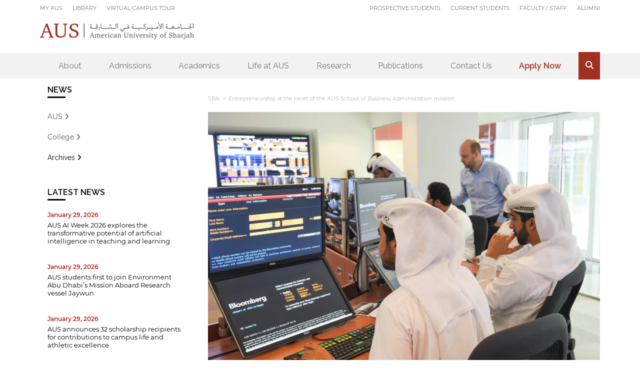

--- FILE ---
content_type: text/html; charset=utf-8
request_url: https://www.aus.edu/media/news/entrepreneurship-at-the-heart-of-the-aus-school-of-business-administration-mission
body_size: 19461
content:
<!DOCTYPE html>
<html lang="en">

<head profile="http://www.w3.org/1999/xhtml/vocab">
  <!--[if IE]><![endif]-->
<link rel="dns-prefetch" href="//player.vimeo.com" />
<link rel="preconnect" href="//player.vimeo.com" />
<link rel="dns-prefetch" href="//static.addtoany.com" />
<link rel="preconnect" href="//static.addtoany.com" />
<link rel="dns-prefetch" href="//code.jquery.com" />
<link rel="preconnect" href="//code.jquery.com" />
<link rel="dns-prefetch" href="//script.crazyegg.com" />
<link rel="preconnect" href="//script.crazyegg.com" />
<meta http-equiv="Content-Type" content="text/html; charset=utf-8" />
<script type="application/ld+json">{
    "@context": "https://schema.org/",
    "@type": "NewsArticle",
    "mainEntityOfPage": {
      "@type": "WebPage",
      "@id": "https://www.aus.edu/media/news/entrepreneurship-at-the-heart-of-the-aus-school-of-business-administration-mission"
    },
    "headline": "Entrepreneurship at the heart of the AUS School of Business Administration mission",
    "description": "Entrepreneurs are change makers and the building blocks of the future, contributing significantly to sustainable development. This has made it the mission of American University of Sharjah (AUS) to prepare students to become successful in any field they choose to venture into, from social enterprise to large company entrepreneurship, said Dr. Narjess Boubakri, Dean of School of Business Administration (SBA) at AUS....",
    "image": {
      "@type": "ImageObject",
      "url": "https://www.aus.edu/sites/default/files/news/sba_22_1.jpg",
      "width": "7045",
      "height": "4702"
    },
    "author": {
      "@type": "Organization",
      "name": "American University of Sharjah",
      "url": "https://www.aus.edu/"
    },
    "publisher": {
      "@type": "Organization",
      "name": "American University of Sharjah",
      "logo": {
        "@type": "ImageObject",
        "url": "https://www.aus.edu/images/aus_logo_sq.jpg",
        "width": "160",
        "height": "160"
      }
    },
    "datePublished": "2023-06-22",
    "dateModified": "2023-06-22"
  }</script>
<link rel="shortcut icon" href="https://www.aus.edu/sites/default/files/favicon.ico" type="image/vnd.microsoft.icon" />
<meta name="viewport" content="width=device-width, initial-scale=1, maximum-scale=1" />
<link rel="apple-touch-icon" href="/sites/all/themes/aus/assets/logo-192.png" />
<meta name="description" content="Entrepreneurs are change makers and the building blocks of the future, contributing significantly to sustainable development." />
<meta name="generator" content="Drupal 7 (https://www.drupal.org)" />
<link rel="canonical" href="https://www.aus.edu/media/news/entrepreneurship-at-the-heart-of-the-aus-school-of-business-administration-mission" />
<link rel="shortlink" href="https://www.aus.edu/node/99131" />
<meta property="og:site_name" content="American University of Sharjah" />
<meta property="og:type" content="article" />
<meta property="og:title" content="Entrepreneurship at the heart of the AUS School of Business Administration mission" />
<meta property="og:url" content="https://www.aus.edu/media/news/entrepreneurship-at-the-heart-of-the-aus-school-of-business-administration-mission" />
<meta property="og:description" content="Entrepreneurs are change makers and the building blocks of the future, contributing significantly to sustainable development." />
<meta property="og:updated_time" content="2023-07-20T09:43:59+04:00" />
<meta property="og:image" content="https://www.aus.edu/sites/default/files/news/sba_22_1.jpg" />
<meta property="og:image:url" content="https://www.aus.edu/sites/default/files/news/sba_22_1.jpg" />
<meta property="og:image:secure_url" content="https://www.aus.edu/sites/default/files/news/sba_22_1.jpg" />
<meta name="twitter:card" content="summary" />
<meta name="twitter:url" content="https://www.aus.edu/media/news/entrepreneurship-at-the-heart-of-the-aus-school-of-business-administration-mission" />
<meta name="twitter:title" content="Entrepreneurship at the heart of the AUS School of Business" />
<meta property="article:published_time" content="2023-06-22T13:11:21+04:00" />
<meta property="article:modified_time" content="2023-07-20T09:43:59+04:00" />
<meta name="dcterms.title" content="Entrepreneurship at the heart of the AUS School of Business Administration mission" />
<meta name="dcterms.type" content="Text" />
<meta name="dcterms.format" content="text/html" />
<meta name="dcterms.identifier" content="https://www.aus.edu/media/news/entrepreneurship-at-the-heart-of-the-aus-school-of-business-administration-mission" />
<noscript><img height="1" width="1" style="display:none" src="https://www.facebook.com/tr?id=564729801281066&ev=PageView&noscript=1"/></noscript><noscript><img height="1" width="1" style="display:none" src="https://www.facebook.com/tr?id=941954939278162&ev=PageView&noscript=1"/></noscript>  <title>Entrepreneurship at the heart of the AUS School of Business Administration mission | American University of Sharjah  </title>
    <meta name="developer" content="Majed Al-Chatti" />
  <meta name="viewport" content="width=device-width, initial-scale=1">
  <meta name="robots" content="max-image-preview:large">
  <link type="text/css" rel="stylesheet" href="/sites/default/files/advagg_css/css__yVFxSchENDQzsD7Ht4aYvWj5rEGLEfvaBQ3q0NcIanE__jnK8OlT8IeIxqHIEfshbopUAv4iWLQiu0UeCB0lr3cA__wXIFG3QJStXHRoBTDRj5GUU7Z1ooA80tTCfq_PGBQ-8.css" media="all" />
<link type="text/css" rel="stylesheet" href="/sites/default/files/advagg_css/css__74bx9GHHIKDIGnAaGWMGccw0kF63cOo1Q1WBj5Zz9p0__IHwO1ZHtMFBw7nEz5HejqSNXd1BPmtp5J-4I3WQIgAU__wXIFG3QJStXHRoBTDRj5GUU7Z1ooA80tTCfq_PGBQ-8.css" media="all" />
<link type="text/css" rel="stylesheet" href="/sites/default/files/advagg_css/css__DDelfP-1IRZqUX7TwOjgBaqf2vNF6yPOAb8IbNuhIcs__csa97vITrg2xyiGNSv9lMSZzT6LCxMSJoaYwbq7_iwM__wXIFG3QJStXHRoBTDRj5GUU7Z1ooA80tTCfq_PGBQ-8.css" media="all" />
<link type="text/css" rel="stylesheet" href="/sites/default/files/advagg_css/css__bLpTEwgLsOOhtazzuOmnXOgxtHJS8APCVZN_PSWZlFQ__w2aCVlT8sx_5U-jS5MLP3e2TibdJrWdfizir-xnd-Uc__wXIFG3QJStXHRoBTDRj5GUU7Z1ooA80tTCfq_PGBQ-8.css" media="all" />
<link type="text/css" rel="stylesheet" href="/sites/default/files/advagg_css/css__EhbHWbfIgLhfalStSag8JGgNIA2lQY5LPsWPW02sHsE__zP_rizzc4qHOh3DzaZpjlh19RdPh0kSFJQz9lVThelU__wXIFG3QJStXHRoBTDRj5GUU7Z1ooA80tTCfq_PGBQ-8.css" media="all" />
<link type="text/css" rel="stylesheet" href="/sites/default/files/advagg_css/css__s-yvndMgo9u9UMZFnu7jEE26P-Qr9rvou07HElv1QEk__KL9fbWPuy1w7FTOJbl6O-OKiDC0zANERthXhZ7dFf50__wXIFG3QJStXHRoBTDRj5GUU7Z1ooA80tTCfq_PGBQ-8.css" media="all" />
<link type="text/css" rel="stylesheet" href="/sites/default/files/advagg_css/css__WF0PRotZAhCcl0aJjY5W2LYj8UwiYuB2dZEFluOh3Tc__FviX13FUB-Ppa2XB29BUIJQZ1Wg-F5XiDE7XD5y7mjQ__wXIFG3QJStXHRoBTDRj5GUU7Z1ooA80tTCfq_PGBQ-8.css" media="all" />
<link type="text/css" rel="stylesheet" href="/sites/default/files/advagg_css/css___Qm6bxk6MP5ExpzPxW6jD5sh687Jy48M6DSjxC_J0XM__RbUnOoQRFtT67UYyGZg_rLvVjnuyIgaSlu6lSlwnajE__wXIFG3QJStXHRoBTDRj5GUU7Z1ooA80tTCfq_PGBQ-8.css" media="all" />
<link type="text/css" rel="stylesheet" href="/sites/default/files/advagg_css/css__BrbKig_yv-tIp2esDbSgkcbnJlmvk3kDPVpGbMZDL7U__vvduhYHQSTRqaP7pGVh43rEnPLWNb5c6JI5SoTFRNTM__wXIFG3QJStXHRoBTDRj5GUU7Z1ooA80tTCfq_PGBQ-8.css" media="all" />
<link type="text/css" rel="stylesheet" href="/sites/default/files/advagg_css/css__jo4HuKjj56GU3PZc9mfYO4ivUlnZoNsOK8U1juMCVnQ__Vocn-jeC3VBXbBRkooAivprIJyPynlB30uQ_CcCGdeA__wXIFG3QJStXHRoBTDRj5GUU7Z1ooA80tTCfq_PGBQ-8.css" media="all" />
<link type="text/css" rel="stylesheet" href="/sites/default/files/advagg_css/css__lNW1T4F2XaZEhCtliBtQ1RcVDyyuNDHk3pzIpQy2VzA__wNTjsCVaNUtW_xprV2prfu5CjND7JX5FfC9Ze4uXxg8__wXIFG3QJStXHRoBTDRj5GUU7Z1ooA80tTCfq_PGBQ-8.css" media="all" />
<link type="text/css" rel="stylesheet" href="/sites/default/files/advagg_css/css__wWH92gY9Agf6NdWXgWPQj8g0acVi6PCQKmrrZjOkVxY__q1Glp8U2vpGaEEUWDC348Eh3o57AaHguLgcpKeNJ7cM__wXIFG3QJStXHRoBTDRj5GUU7Z1ooA80tTCfq_PGBQ-8.css" media="all" />
<meta name="facebook-domain-verification" content="2cix3sjhjxp4jstgp9b7smr5cvlw7d" />
  <script src="//code.jquery.com/jquery-1.12.4.min.js"></script>
<script>
<!--//--><![CDATA[//><!--
window.jQuery || document.write("<script src='/sites/all/modules/jquery_update/replace/jquery/1.12/jquery.min.js'>\x3C/script>")
//--><!]]>
</script>
<script defer="defer" src="//script.crazyegg.com/pages/scripts/0088/5625.js"></script>
<script async="async" src="https://www.aus.edu/sites/default/files/googleanalytics/js?t9k7zu"></script>
<script src="/sites/default/files/advagg_js/js__SlxZR0T0y0knhPGspoKKlEQqbk_RdNNsHwLrlCQRTSo__Q2sT36t2X6lXoya939QXj2LDloXfi80UkkIxJb_qxU8__wXIFG3QJStXHRoBTDRj5GUU7Z1ooA80tTCfq_PGBQ-8.js" defer="defer"></script>
<script src="/sites/default/files/advagg_js/js__j4ATpVhIW-7326PiFzuu-HSPPG1_QamYPLzJPnDbYUg__aYe421B4Ow38qr53KnlVx1rtxF-hj7ho0NY79iLheR0__wXIFG3QJStXHRoBTDRj5GUU7Z1ooA80tTCfq_PGBQ-8.js"></script>
<script src="/sites/default/files/advagg_js/js__ntpEeoM6w83z41vIIolP004ZlxT34QOonAL6uD63DbA__NCQc4patHKUCWxPinEGRCDuK5ls3ZzLzR0dRC2BeZhc__wXIFG3QJStXHRoBTDRj5GUU7Z1ooA80tTCfq_PGBQ-8.js"></script>
<script src="/sites/default/files/advagg_js/js__jrNXKwbeSg5Wh-SfScRxqfkjP90a08rTTminJ0Sb6DM__3p32aiIiGaAxVwMG9d_gabxYmYNWRFZPjVwowKpdz3Y__wXIFG3QJStXHRoBTDRj5GUU7Z1ooA80tTCfq_PGBQ-8.js"></script>
<script src="/sites/default/files/advagg_js/js__YT6D1B_BKxvm6JCH_t9sZNI5L6yITa_DlU5QcSlOkAU__OXobH7d1IP1o3WABlniIrU_-pcJacVSIPUv9bpD-6pQ__wXIFG3QJStXHRoBTDRj5GUU7Z1ooA80tTCfq_PGBQ-8.js"></script>
<script src="/sites/default/files/advagg_js/js__7LMYItDWM21tz-JQvUir3id6PfM86tSxO-GfLumvnbk__QZq1_IsKFnL7551geqbEAE46TRG4WN3CQlcXxonBHlQ__wXIFG3QJStXHRoBTDRj5GUU7Z1ooA80tTCfq_PGBQ-8.js"></script>
<script src="/sites/default/files/advagg_js/js__-2Bvvy79fvtsq1vqBP0T5ckUGq_H5yH9MZxp3Kk_iyA__iq6THkQDErmExlDx4t-Q-2vLa9VndniBlxpvM87ycaM__wXIFG3QJStXHRoBTDRj5GUU7Z1ooA80tTCfq_PGBQ-8.js"></script>
<script src="/sites/default/files/advagg_js/js__b1v75gFsTvyHePSrYavSsNyfdKKcTq0FaSusjbQPNcE__UsD_bm-UAj9MmiATg8aqWb8wjlhFskolMgczW4Fen_g__wXIFG3QJStXHRoBTDRj5GUU7Z1ooA80tTCfq_PGBQ-8.js"></script>
<script src="/sites/default/files/advagg_js/js__4PymeFcjKFJ061JJUQfIToYLjXp8tAWgFRlmbvKlu9I__JROICMU2zkY8iKXc1VToO2CbdRzXUo-a1OkjpIdG3xA__wXIFG3QJStXHRoBTDRj5GUU7Z1ooA80tTCfq_PGBQ-8.js"></script>
<script>
<!--//--><![CDATA[//><!--
jQuery.extend(Drupal.settings, {"basePath":"\/","pathPrefix":"","setHasJsCookie":0,"ajaxPageState":{"theme":"aus","theme_token":"3Y2KzduWOX0jSlTiK8Tm3c9x3Blbl3u2qn67_vo9mZk"},"isLogin":false,"aus_flipbook_pdf3d":1,"baseUrl":"https:\/\/www.aus.edu\/","bypassLicenseValidation":0,"colorbox":{"opacity":"0.85","current":"{current} of {total}","previous":"\u00ab Prev","next":"Next \u00bb","close":"Close","maxWidth":"98%","maxHeight":"98%","fixed":true,"mobiledetect":false,"mobiledevicewidth":"480px","file_public_path":"\/sites\/default\/files","specificPagesDefaultValue":"admin*\nimagebrowser*\nimg_assist*\nimce*\nnode\/add\/*\nnode\/*\/edit\nprint\/*\nprintpdf\/*\nsystem\/ajax\nsystem\/ajax\/*"},"custom_search":{"form_target":"_self","solr":0},"better_exposed_filters":{"datepicker":false,"slider":false,"settings":[],"autosubmit":false,"views":{"news":{"displays":{"news_archive":{"filters":[]},"latest_news":{"filters":[]}}}}},"form_placeholder":{"fallback_support":false,"include":"input,textarea","exclude":"body.page-node-add input,body.page-node-add textarea,body.page-admin input,.pane-views-exp-blog-blog-main-listing .views-widget-filter-title input,#aus-events-form textarea","required_indicator":"leave"},"urlIsAjaxTrusted":{"\/media\/news":true,"\/media\/news\/entrepreneurship-at-the-heart-of-the-aus-school-of-business-administration-mission":true},"ckeditor_accordion":{"collapseAll":1},"mobile_navigation":{"breakpoint":"all and (min-width: 860px) and (min-device-width: 860px), (max-device-width: 1920px) and (min-width: 860px) and (orientation:landscape)","menuSelector":"#block-menu-menu-header-top-menu","menuPlugin":"basic","showEffect":"fixed_right","showItems":"all","tabHandler":1,"menuWidth":"95","specialClasses":0,"mainPageSelector":"#header-top-row","useMask":1,"menuLabel":"Info for \u003E","expandActive":0},"responsive_menus":[{"selectors":".menu-row .menu-block-wrapper","container":".menu-row","trigger_txt":"","close_txt":"X","close_size":"18px","position":"right","media_size":"840","show_children":"1","expand_children":"1","expand_txt":"+","contract_txt":"-","remove_attrs":"1","responsive_menus_style":"mean_menu"}],"googleanalytics":{"account":["G-4EVD5DJ4RX"],"trackOutbound":1,"trackMailto":1,"trackDownload":1,"trackDownloadExtensions":"7z|aac|arc|arj|asf|asx|avi|bin|csv|doc(x|m)?|dot(x|m)?|exe|flv|gif|gz|gzip|hqx|jar|jpe?g|js|mp(2|3|4|e?g)|mov(ie)?|msi|msp|pdf|phps|png|ppt(x|m)?|pot(x|m)?|pps(x|m)?|ppam|sld(x|m)?|thmx|qtm?|ra(m|r)?|sea|sit|tar|tgz|torrent|txt|wav|wma|wmv|wpd|xls(x|m|b)?|xlt(x|m)|xlam|xml|z|zip","trackColorbox":1,"trackUrlFragments":1},"ogContext":{"groupType":"node","gid":"8"}});
//--><!]]>
</script>
</head>

<body class="html not-front not-logged-in no-sidebars page-node page-node- page-node-99131 node-type-news-article og-context og-context-node og-context-node-8" >
  <div id="skip-link">
    <a href="#main-content" class="element-invisible element-focusable">Skip to main content</a>
  </div>
  <noscript aria-hidden="true"><iframe src="https://www.googletagmanager.com/ns.html?id=GTM-MBW4VX9" height="0" width="0" style="display:none;visibility:hidden"></iframe></noscript><!-- Google Tag Manager (noscript) -->
<noscript><iframe src="https://www.googletagmanager.com/ns.html?id=GTM-MBW4VX9"
height="0" width="0" style="display:none;visibility:hidden"></iframe></noscript>
<!-- End Google Tag Manager (noscript) -->
  <div class="header-top-row">
	<div class="inside">
		  <div class="region region-header-top">
    <div id="block-menu-menu-header-top-left" class="block block-menu">

    
  <div class="content">
    <ul class="menu"><li class="first leaf"><a href="https://my.aus.edu" target="_blank">MY AUS</a></li>
<li class="leaf"><a href="http://library.aus.edu/" target="_blank">Library</a></li>
<li class="last leaf"><a href="https://www.aus.edu/tour">Virtual Campus Tour</a></li>
</ul>  </div>
</div>
<div id="block-menu-menu-header-top-menu" class="block block-menu">

    
  <div class="content">
    <ul class="menu"><li class="first collapsed"><a href="/prospective-students">Prospective Students</a></li>
<li class="collapsed"><a href="/current-students">Current Students</a></li>
<li class="collapsed"><a href="/faculty-and-staff">Faculty / Staff</a></li>
<li class="last collapsed"><a href="/alumni">Alumni</a></li>
</ul>  </div>
</div>
<div id="block-block-11" class="block block-block">

    
  <div class="content">
    <span class="mc-btn-mcsearch">S</span>  </div>
</div>
  </div>
	</div>
</div>

<div class="header-row">
	<div class="inside">
			</div>
</div>
<div class="mc-content-container">
	  <div class="region region-content">
    <div id="block-system-main" class="block block-system">

    
  <div class="content">
    <div class="panel-flexible panels-flexible-default_page clearfix" id="main">
<div class="panel-flexible-inside panels-flexible-default_page-inside">
<div class="panels-flexible-row panels-flexible-row-default_page-main-row panels-flexible-row-first clearfix menu-row">
  <div class="inside panels-flexible-row-inside panels-flexible-row-default_page-main-row-inside panels-flexible-row-inside-first clearfix">
<div class="panels-flexible-region panels-flexible-region-default_page-header panels-flexible-region-first panels-flexible-region-last menu-region">
  <div class="inside panels-flexible-region-inside panels-flexible-region-default_page-header-inside panels-flexible-region-inside-first panels-flexible-region-inside-last">
<div class="panel-pane pane-page-logo" 	>
	<div class="pane-content">
		<a href="/" rel="home" id="logo" title="Home"><img typeof="foaf:Image" src="https://www.aus.edu/sites/default/files/aus-default-logo.png" alt="Home" /></a>	</div>
</div><div class="panel-separator"></div><div class="panel-pane pane-menu-tree pane-main-menu"  >
  
      
  
  <div class="pane-content">
    <div class="menu-block-wrapper menu-block-ctools-main-menu-1 menu-name-main-menu parent-mlid-0 menu-level-1">
  <ul class="menu"><li class="first expanded menu-mlid-6167 mc-multi-col-2"><span class="nolink" tabindex="0">About</span><ul class="menu"><li class="first leaf has-children menu-mlid-6173 floated"><a href="/about/aus-at-a-glance">AUS at a Glance</a></li>
<li class="leaf menu-mlid-6172"><a href="/about/vision-of-the-founder">Vision of the Founder</a></li>
<li class="leaf has-children menu-mlid-58016"><a href="/leadership">Leadership</a></li>
<li class="leaf menu-mlid-66531"><a href="/about/strategic-plan-2025-2030">Strategic Plan  2025–2030</a></li>
<li class="leaf menu-mlid-52416"><a href="/about/rankings">Rankings</a></li>
<li class="leaf menu-mlid-58671"><a href="/media/news">News</a></li>
<li class="leaf has-children menu-mlid-58676"><a href="/media/events">Events</a></li>
<li class="leaf menu-mlid-55866"><a href="/about/working-at-aus">Employment</a></li>
<li class="leaf has-children menu-mlid-6175"><a href="/about/partners-and-community">Partners and Community</a></li>
<li class="leaf menu-mlid-66196"><a href="/about/discover-sharjah">Discover Sharjah</a></li>
<li class="leaf has-children menu-mlid-6176"><a href="/about/visit-and-explore">Visit and Explore</a></li>
<li class="leaf has-children menu-mlid-55881"><a href="/about/celebrating-our-silver-jubilee">Silver Jubilee</a></li>
<li class="leaf menu-mlid-58711"><a href="/about/media-center">Media Center</a></li>
<li class="leaf menu-mlid-66536"><a href="/about/institutional-research-and-analytics">Institutional Research and Analytics</a></li>
<li class="last leaf menu-mlid-67086"><a href="/about/aus-self-study-for-msche-reaccreditation">MSCHE Reaccreditation</a></li>
</ul></li>
<li class="expanded menu-mlid-6168 mc-multi-col-2"><span class="nolink" tabindex="0">Admissions</span><ul class="menu"><li class="first leaf has-children menu-mlid-6238"><a href="/admissions/study-at-aus">Study at AUS</a></li>
<li class="leaf menu-mlid-49136"><a href="/prospective-students">Prospective Students</a></li>
<li class="leaf has-children menu-mlid-6239"><a href="/admissions/bachelors-degrees">Bachelor&#039;s Degrees</a></li>
<li class="leaf has-children menu-mlid-6240"><a href="/admissions/masters-degrees">Master&#039;s Degrees</a></li>
<li class="leaf has-children menu-mlid-18416"><a href="/admissions/doctoral-degrees">Doctoral Degrees</a></li>
<li class="leaf menu-mlid-21866"><a href="/admissions/admission-publications">Admission Publications</a></li>
<li class="leaf has-children menu-mlid-6241"><a href="/admissions/international-students">International Students</a></li>
<li class="leaf menu-mlid-31401"><a href="/admissions/contact">Contact Admissions</a></li>
<li class="leaf menu-mlid-6253"><a href="/admissions/financial-grants-and-scholarships">Grants and Scholarships</a></li>
<li class="leaf menu-mlid-6255"><a href="/admissions/sponsorship-liaison-services">Sponsorship Liaison Services</a></li>
<li class="leaf has-children menu-mlid-6256"><a href="/admissions/testing-center">Testing Center</a></li>
<li class="leaf menu-mlid-58766"><a href="/admissions/new-student-guide">New Undergraduate Student Guide</a></li>
<li class="leaf menu-mlid-63946"><a href="https://www.aus.edu/admissions/orientation/undergraduate">Undergraduate Orientation</a></li>
<li class="leaf menu-mlid-66246"><a href="/admissions/guide-for-new-graduate-students">New Graduate Student Guide</a></li>
<li class="leaf menu-mlid-67066"><a href="https://www.aus.edu/admissions/orientation/graduate">Graduate Orientation</a></li>
<li class="leaf menu-mlid-49126"><a href="/admissions/file-completion">File Completion</a></li>
<li class="leaf has-children menu-mlid-16936"><a href="/admissions/payment-guide">Payment Guide</a></li>
<li class="leaf menu-mlid-63336"><a href="https://www.aus.edu/accessability">Students with Disabilities</a></li>
<li class="last leaf menu-mlid-67071"><a href="/admissions/executive-and-continuing-education">Executive and Continuing Education</a></li>
</ul></li>
<li class="expanded menu-mlid-6171 mc-multi-col-2"><span class="nolink" tabindex="0">Academics</span><ul class="menu"><li class="first leaf has-children menu-mlid-6453"><a href="/colleges-and-schools">Colleges and Schools</a></li>
<li class="leaf menu-mlid-6454"><a href="/academics/departments-and-programs">Programs and Departments</a></li>
<li class="leaf menu-mlid-66256"><a href="/academics/graduate-studies">Graduate Studies</a></li>
<li class="leaf has-children menu-mlid-63961"><a href="/academics/achievement-academy">Achievement Academy</a></li>
<li class="leaf has-children menu-mlid-6464"><a href="/academics/general-education-program">General Education Program</a></li>
<li class="leaf menu-mlid-41581"><a href="/academics/accelerated-masters-program">Accelerated Master’s Program</a></li>
<li class="leaf has-children menu-mlid-6475"><a href="/academics/international-study-and-exchange">International Study and Exchange</a></li>
<li class="leaf has-children menu-mlid-6474"><a href="/academics/registrars-services">Registrar&#039;s Services</a></li>
<li class="leaf has-children menu-mlid-6478"><a href="/academics/asc">Academic Support Center</a></li>
<li class="leaf has-children menu-mlid-6455"><a href="/academics/services-and-resources">Services and Resources</a></li>
<li class="leaf menu-mlid-58611"><a href="/academics/faculty-hub">Meet the Faculty</a></li>
<li class="last leaf menu-mlid-21171"><a href="https://library.aus.edu">Library</a></li>
</ul></li>
<li class="expanded menu-mlid-6169 mc-multi-col-2"><span class="nolink" tabindex="0">Life at AUS</span><ul class="menu"><li class="first leaf menu-mlid-59466"><a href="/tour">Virtual Campus Tour</a></li>
<li class="leaf has-children menu-mlid-6312"><a href="/life-at-aus/around-campus">Around Campus</a></li>
<li class="leaf menu-mlid-55851"><a href="/life-at-aus/one-stop-the-aus-solution-center">One Stop Solution Center</a></li>
<li class="leaf menu-mlid-55786"><a href="/life-at-aus/residential-halls">Residential Halls</a></li>
<li class="leaf menu-mlid-6332"><a href="/life-at-aus/commercial-outlets">Commercial Outlets</a></li>
<li class="leaf has-children menu-mlid-6316"><a href="/life-at-aus/athletics-and-recreation">Athletics and Recreation</a></li>
<li class="leaf has-children menu-mlid-57116"><a href="/life-at-aus/celebrating-our-graduates">Celebrating our Graduates</a></li>
<li class="leaf has-children menu-mlid-6315"><a href="/life-at-aus/health-and-wellness">Health and Wellness</a></li>
<li class="leaf has-children menu-mlid-6314"><a href="/life-at-aus/student-life">Student Life</a></li>
<li class="leaf menu-mlid-66336"><a href="/life-at-aus/sustainability">Sustainability</a></li>
<li class="leaf menu-mlid-49691"><a href="https://w.aus.edu/merchandise">Merchandise</a></li>
<li class="leaf menu-mlid-62591"><a href="/alumni">Alumni</a></li>
<li class="leaf has-children menu-mlid-6331"><a href="/life-at-aus/on-campus-services">On-Campus Services</a></li>
<li class="leaf menu-mlid-63341"><a href="/life-at-aus/empowering-every-student-accessibility-support">Students with Disabilities</a></li>
<li class="leaf menu-mlid-64546"><a href="/life-at-aus/fazaa">Fazaa</a></li>
<li class="leaf menu-mlid-66216"><a href="/life-at-aus/complaint-hotline">Complaint Hotline</a></li>
<li class="last leaf menu-mlid-66546"><a href="/life-at-aus/vibrant-cultural-offerings">Engage Arts</a></li>
</ul></li>
<li class="expanded menu-mlid-38586"><a href="/research">Research</a><ul class="menu"><li class="first leaf menu-mlid-63886"><a href="/research/research-centers">Research Centers</a></li>
<li class="leaf has-children menu-mlid-40396"><a href="/research/faculty-research">Faculty Research</a></li>
<li class="leaf menu-mlid-66181"><a href="/research/endowed-chairs-and-professorships">Endowed Chairs and Professorships</a></li>
<li class="leaf menu-mlid-66161"><a href="/research/university-research-and-creative-works-council-urcwc">University Research and Creative Works Council</a></li>
<li class="last leaf menu-mlid-66396"><a href="/research/equipment">Research Equipment Catalog</a></li>
</ul></li>
<li class="collapsed menu-mlid-66526"><a href="/publications">Publications</a></li>
<li class="leaf menu-mlid-23501"><a href="/contact">Contact Us</a></li>
<li class="leaf menu-mlid-23506" id="apply-now"><a href="https://www.aus.edu/apply">Apply Now</a></li>
<li class="last leaf menu-mlid-23511"><span class="mc-btn-mcsearch nolink" tabindex="0">.</span></li>
</ul></div>
  </div>

  
  </div>
  </div>
</div>
  </div>
</div>
<div class="panels-flexible-row panels-flexible-row-default_page-1 clearfix banner-row">
  <div class="inside panels-flexible-row-inside panels-flexible-row-default_page-1-inside clearfix">
<div class="panels-flexible-region panels-flexible-region-default_page-menu panels-flexible-region-first panels-flexible-region-last banner-row">
  <div class="inside panels-flexible-region-inside panels-flexible-region-default_page-menu-inside panels-flexible-region-inside-first panels-flexible-region-inside-last">
  </div>
</div>
  </div>
</div>
<div class="panels-flexible-row panels-flexible-row-default_page-2 clearfix breadcrumbs-row">
  <div class="inside panels-flexible-row-inside panels-flexible-row-default_page-2-inside clearfix">
<div class="panels-flexible-region panels-flexible-region-default_page-banner panels-flexible-region-first panels-flexible-region-last breadcrumbs-region">
  <div class="inside panels-flexible-region-inside panels-flexible-region-default_page-banner-inside panels-flexible-region-inside-first panels-flexible-region-inside-last">
  </div>
</div>
  </div>
</div>
<div class="panels-flexible-row panels-flexible-row-default_page-4 panels-flexible-row-last clearfix content-row">
  <div class="inside panels-flexible-row-inside panels-flexible-row-default_page-4-inside panels-flexible-row-inside-last clearfix">
<div class="panels-flexible-region panels-flexible-region-default_page-content panels-flexible-region-first left-sidebar-region">
  <div class="inside panels-flexible-region-inside panels-flexible-region-default_page-content-inside panels-flexible-region-inside-first">
<div class="panel-pane pane-block pane-views-exp-news-news-hub"  >
  
        <h2 class="pane-title">
      <a href="/media/news">News</a>    </h2>
    
  
  <div class="pane-content">
    <form class="ctools-auto-submit-full-form" action="/media/news" method="get" id="views-exposed-form-news-news-hub" accept-charset="UTF-8"><div><div class="views-exposed-form">
  <div class="views-exposed-widgets clearfix">
          <div id="edit-field-news-label-tid-wrapper" class="views-exposed-widget views-widget-filter-field_news_label_tid">
                  <label for="edit-field-news-label-tid">
            AUS          </label>
                        <div class="views-widget">
          <div class="form-item form-type-select form-item-field-news-label-tid">
 <div class="bef-select-as-links"><div class="form-item">
 <div id="edit-field-news-label-tid-all" class="form-item form-type-bef-link form-item-edit-field-news-label-tid-all">
 <a href="https://www.aus.edu/media/news" class="active">- Any -</a>
</div>
<div id="edit-field-news-label-tid-7096" class="form-item form-type-bef-link form-item-edit-field-news-label-tid-7096">
 <a href="https://www.aus.edu/media/news?field_news_label_tid=7096">Academics</a>
</div>
<div id="edit-field-news-label-tid-6862" class="form-item form-type-bef-link form-item-edit-field-news-label-tid-6862">
 <a href="https://www.aus.edu/media/news?field_news_label_tid=6862">Administration</a>
</div>
<div id="edit-field-news-label-tid-6851" class="form-item form-type-bef-link form-item-edit-field-news-label-tid-6851">
 <a href="https://www.aus.edu/media/news?field_news_label_tid=6851">Admissions</a>
</div>
<div id="edit-field-news-label-tid-6856" class="form-item form-type-bef-link form-item-edit-field-news-label-tid-6856">
 <a href="https://www.aus.edu/media/news?field_news_label_tid=6856">Alumni</a>
</div>
<div id="edit-field-news-label-tid-9451" class="form-item form-type-bef-link form-item-edit-field-news-label-tid-9451">
 <a href="https://www.aus.edu/media/news?field_news_label_tid=9451">cen-alumni-stories</a>
</div>
<div id="edit-field-news-label-tid-7241" class="form-item form-type-bef-link form-item-edit-field-news-label-tid-7241">
 <a href="https://www.aus.edu/media/news?field_news_label_tid=7241">Commencement</a>
</div>
<div id="edit-field-news-label-tid-6883" class="form-item form-type-bef-link form-item-edit-field-news-label-tid-6883">
 <a href="https://www.aus.edu/media/news?field_news_label_tid=6883">Conferences</a>
</div>
<div id="edit-field-news-label-tid-9436" class="form-item form-type-bef-link form-item-edit-field-news-label-tid-9436">
 <a href="https://www.aus.edu/media/news?field_news_label_tid=9436">COP28</a>
</div>
<div id="edit-field-news-label-tid-7021" class="form-item form-type-bef-link form-item-edit-field-news-label-tid-7021">
 <a href="https://www.aus.edu/media/news?field_news_label_tid=7021">Cultural Events</a>
</div>
<div id="edit-field-news-label-tid-7231" class="form-item form-type-bef-link form-item-edit-field-news-label-tid-7231">
 <a href="https://www.aus.edu/media/news?field_news_label_tid=7231">High Performance Computing</a>
</div>
<div id="edit-field-news-label-tid-7226" class="form-item form-type-bef-link form-item-edit-field-news-label-tid-7226">
 <a href="https://www.aus.edu/media/news?field_news_label_tid=7226">High Performance Computing Center</a>
</div>
<div id="edit-field-news-label-tid-7091" class="form-item form-type-bef-link form-item-edit-field-news-label-tid-7091">
 <a href="https://www.aus.edu/media/news?field_news_label_tid=7091">Research</a>
</div>
<div id="edit-field-news-label-tid-9301" class="form-item form-type-bef-link form-item-edit-field-news-label-tid-9301">
 <a href="https://www.aus.edu/media/news?field_news_label_tid=9301">Sharakah Program</a>
</div>
<div id="edit-field-news-label-tid-7086" class="form-item form-type-bef-link form-item-edit-field-news-label-tid-7086">
 <a href="https://www.aus.edu/media/news?field_news_label_tid=7086">Student Events</a>
</div>
<div id="edit-field-news-label-tid-7101" class="form-item form-type-bef-link form-item-edit-field-news-label-tid-7101">
 <a href="https://www.aus.edu/media/news?field_news_label_tid=7101">Sustainability</a>
</div>

</div>
<select style="display: none;" id="edit-field-news-label-tid" name="field_news_label_tid" class="form-select"><option value="All" selected="selected">- Any -</option><option value="7096">Academics</option><option value="6862">Administration</option><option value="6851">Admissions</option><option value="6856">Alumni</option><option value="9451">cen-alumni-stories</option><option value="7241">Commencement</option><option value="6883">Conferences</option><option value="9436">COP28</option><option value="7021">Cultural Events</option><option value="7231">High Performance Computing</option><option value="7226">High Performance Computing Center</option><option value="7091">Research</option><option value="9301">Sharakah Program</option><option value="7086">Student Events</option><option value="7101">Sustainability</option></select><input type="hidden" class="bef-new-value" name="field_news_label_tid" value="All" /></div>
</div>
        </div>
              </div>
          <div id="edit-og-group-ref-target-id-entityreference-filter-wrapper" class="views-exposed-widget views-widget-filter-og_group_ref_target_id_entityreference_filter">
                  <label for="edit-og-group-ref-target-id-entityreference-filter">
            College          </label>
                        <div class="views-widget">
          <div class="form-item form-type-select form-item-og-group-ref-target-id-entityreference-filter">
 <div class="bef-select-as-links"><div class="form-item">
 <div id="edit-og-group-ref-target-id-entityreference-filter-all" class="form-item form-type-bef-link form-item-edit-og-group-ref-target-id-entityreference-filter-all">
 <a href="https://www.aus.edu/media/news" class="active">- Any -</a>
</div>
<div id="edit-og-group-ref-target-id-entityreference-filter-54" class="form-item form-type-bef-link form-item-edit-og-group-ref-target-id-entityreference-filter-54">
 <a href="https://www.aus.edu/media/news?og_group_ref_target_id_entityreference_filter=54"> College of Architecture, Art and Design </a>
</div>
<div id="edit-og-group-ref-target-id-entityreference-filter-48" class="form-item form-type-bef-link form-item-edit-og-group-ref-target-id-entityreference-filter-48">
 <a href="https://www.aus.edu/media/news?og_group_ref_target_id_entityreference_filter=48"> College of Arts and Sciences </a>
</div>
<div id="edit-og-group-ref-target-id-entityreference-filter-41" class="form-item form-type-bef-link form-item-edit-og-group-ref-target-id-entityreference-filter-41">
 <a href="https://www.aus.edu/media/news?og_group_ref_target_id_entityreference_filter=41"> College of Engineering </a>
</div>
<div id="edit-og-group-ref-target-id-entityreference-filter-8" class="form-item form-type-bef-link form-item-edit-og-group-ref-target-id-entityreference-filter-8">
 <a href="https://www.aus.edu/media/news?og_group_ref_target_id_entityreference_filter=8"> School of Business Administration </a>
</div>

</div>
<select style="display: none;" id="edit-og-group-ref-target-id-entityreference-filter" name="og_group_ref_target_id_entityreference_filter" class="form-select"><option value="All" selected="selected">- Any -</option><option value="54"> College of Architecture, Art and Design </option><option value="48"> College of Arts and Sciences </option><option value="41"> College of Engineering </option><option value="8"> School of Business Administration </option></select><input type="hidden" class="bef-new-value" name="og_group_ref_target_id_entityreference_filter" value="All" /></div>
</div>
        </div>
              </div>
                    <div class="views-exposed-widget views-submit-button">
      <input class="ctools-use-ajax ctools-auto-submit-click js-hide element-hidden form-submit" type="submit" id="edit-submit-news" value="Apply" />    </div>
      </div>
</div>
</div></form>  </div>

  
  </div>
<div class="panel-separator"></div><div class="panel-pane pane-views-panes pane-news-news-archive"  >
  
        <h2 class="pane-title">
      Archives    </h2>
    
  
  <div class="pane-content">
    <div class="view view-news view-id-news view-display-id-news_archive view-dom-id-f0175790d1aadc975226afcb87a00c05">
        
  
  
      <div class="view-content">
        <div class="views-summary views-summary-unformatted">        <a href="/media/news/2026">2026</a>
      </div>  <div class="views-summary views-summary-unformatted">        <a href="/media/news/2025">2025</a>
      </div>  <div class="views-summary views-summary-unformatted">        <a href="/media/news/2024">2024</a>
      </div>  <div class="views-summary views-summary-unformatted">        <a href="/media/news/2023">2023</a>
      </div>  <div class="views-summary views-summary-unformatted">        <a href="/media/news/2022">2022</a>
      </div>  <div class="views-summary views-summary-unformatted">        <a href="/media/news/2021">2021</a>
      </div>  <div class="views-summary views-summary-unformatted">        <a href="/media/news/2020">2020</a>
      </div>  <div class="views-summary views-summary-unformatted">        <a href="/media/news/2019">2019</a>
      </div>  <div class="views-summary views-summary-unformatted">        <a href="/media/news/2018">2018</a>
      </div>  <div class="views-summary views-summary-unformatted">        <a href="/media/news/2017">2017</a>
      </div>    </div>
  
  
  
  
  
  
</div>  </div>

  
  </div>
<div class="panel-separator"></div><div class="panel-pane pane-views-panes pane-news-latest-news"  >
  
        <h2 class="pane-title">
      Latest News    </h2>
    
  
  <div class="pane-content">
    <div class="view view-news view-id-news view-display-id-latest_news view-dom-id-84b9ff3dd1778844c1e28649313feb98">
        
  
  
      <div class="view-content">
        <div class="views-row views-row-1 views-row-odd views-row-first">
      
  <div class="views-field views-field-created">        <span class="field-content">January 29, 2026</span>  </div>  
  <div class="views-field views-field-title">        <span class="field-content"><a href="/media/news/aus-ai-week-2026-explores-the-transformative-potential-of-artificial-intelligence-in-teaching-and-learning">AUS AI Week 2026 explores the transformative potential of artificial intelligence in teaching and learning</a></span>  </div>  </div>
  <div class="views-row views-row-2 views-row-even">
      
  <div class="views-field views-field-created">        <span class="field-content">January 29, 2026</span>  </div>  
  <div class="views-field views-field-title">        <span class="field-content"><a href="/media/news/aus-students-first-to-join-environment-abu-dhabis-mission-aboard-research-vessel-jaywun">AUS students first to join Environment Abu Dhabi’s Mission Aboard Research vessel Jaywun</a></span>  </div>  </div>
  <div class="views-row views-row-3 views-row-odd">
      
  <div class="views-field views-field-created">        <span class="field-content">January 29, 2026</span>  </div>  
  <div class="views-field views-field-title">        <span class="field-content"><a href="/media/news/aus-announces-32-scholarship-recipients-for-contributions-to-campus-life-and-athletic-excellence">AUS announces 32 scholarship recipients for contributions to campus life and athletic excellence</a></span>  </div>  </div>
  <div class="views-row views-row-4 views-row-even">
      
  <div class="views-field views-field-created">        <span class="field-content">January 29, 2026</span>  </div>  
  <div class="views-field views-field-title">        <span class="field-content"><a href="/media/news/alef-group-partners-with-aus-for-the-2026-together-we-rise-campaign">Alef Group Partners with AUS for the 2026 &quot;Together We Rise&quot; Campaign</a></span>  </div>  </div>
  <div class="views-row views-row-5 views-row-odd views-row-last">
      
  <div class="views-field views-field-created">        <span class="field-content">January 28, 2026</span>  </div>  
  <div class="views-field views-field-title">        <span class="field-content"><a href="/media/news/cen-connects-senior-design-teams-with-industry-through-networking-and-matchmaking-workshop">CEN connects senior design teams with industry through networking and matchmaking workshop</a></span>  </div>  </div>
    </div>
  
  
  
  
  
  
</div>  </div>

  
  </div>
  </div>
</div>
<div class="panels-flexible-region panels-flexible-region-default_page-social panels-flexible-region-last right-sidebar-region">
  <div class="inside panels-flexible-region-inside panels-flexible-region-default_page-social-inside panels-flexible-region-inside-last">
<div class="panel-pane pane-page-breadcrumb"  >
  
      
  
  <div class="pane-content">
    <a href="/sba">SBA</a>&nbsp;&nbsp;>&nbsp;&nbsp;Entrepreneurship at the heart of the AUS School of Business Administration mission  </div>

  
  </div>
<div class="panel-separator"></div><div class="panel-pane pane-node-content"  >
  
      
  
  <div class="pane-content">
    
<div class="node node-news-article node-promoted full">
	<div class="field field-name-field-banner-image field-type-image field-label-hidden"><div class="field-items"><div class="field-item even" rel="" resource="https://www.aus.edu/sites/default/files/styles/optimized_640/public/news/sba_22_1.jpg?itok=AYl5SJ3e"><img typeof="foaf:Image" src="https://www.aus.edu/sites/default/files/styles/optimized_640/public/news/sba_22_1.jpg?itok=AYl5SJ3e" width="900" height="601" alt="" /></div></div></div>
	<div class="post-date">
		<span class="news-red">NEWS / </span>
		<span>June 22, 2023</span>
			</div>
	<h1 class="node-title">
		Entrepreneurship at the heart of the AUS School of Business Administration mission	</h1>

	<span class="a2a_kit a2a_kit_size_32 a2a_target addtoany_list" id="da2a_1">
      <a class="a2a_button_facebook"></a>
<a class="a2a_button_x"></a>
<a class="a2a_button_linkedin"></a>
<a class="a2a_button_whatsapp"></a>
<a class="a2a_button_copy_link"></a>
      <a class="a2a_dd addtoany_share_save" href="https://www.addtoany.com/share#url=https%3A%2F%2Fwww.aus.edu%2Fmedia%2Fnews%2Fentrepreneurship-at-the-heart-of-the-aus-school-of-business-administration-mission&amp;title=Entrepreneurship%20at%20the%20heart%20of%20the%20AUS%20School%20of%20Business%20Administration%20mission"></a>
      
    </span>
    <script type="text/javascript">
<!--//--><![CDATA[//><!--
if(window.da2a)da2a.script_load();
//--><!]]>
</script><div class="field field-name-body field-type-text-with-summary field-label-hidden"><div class="field-items"><div class="field-item even" property="content:encoded"><p>Entrepreneurs are change makers and the building blocks of the future, contributing significantly to sustainable development. This has made it the mission of American University of Sharjah (AUS) to prepare students to become successful in any field they choose to venture into, from social enterprise to large company entrepreneurship, said Dr. Narjess Boubakri, Dean of School of Business Administration (SBA) at AUS.</p>
<p>“By 2030, the National Entrepreneurship Agenda aims to establish the UAE as an entrepreneurial nation. The UAE also aims to be recognized as one of the top three countries in the Global Entrepreneurship Index. Accordingly, it has been our mission to contribute to this vision and to give our students the best of opportunities, especially that the Sharjah ecosystem is unique with the presence of the Sharjah Entrepreneurial Center, Sheraa, and the Sharjah Research Technology and Innovation Park,” she explained.</p>
<p>SBA has been a major driver of entrepreneurship education at AUS, instilling a spirit of enterprise within students through its growing portfolio of programs and state-of-the-art curriculum, and providing a rigorous and forward-looking education to students. It offers a variety of courses on entrepreneurship and engages in research on family businesses and entrepreneurial drives through its Sheikh Saoud Bin Khalid Bin Khalid Al Qassimi Chair in Family Business and Said T. Khoury Chair of Leadership Studies.</p>
<p>“To become an entrepreneur, you must not fear failure. No idea is a bad idea, and nothing is unrealistic. Entrepreneurs must have drive and communication, presentation and critical-thinking skills. We train our students in SBA throughout the curriculum to excel in these skills, fostering analytical thinking, creativity and leadership,” said Dr. Boubakri.</p>
<p>The school houses the Department of Management, Strategy and Entrepreneurship, which prepares the next generation of leaders to take positions of responsibility and make decisions that help their organizations attain higher levels of sustainable success, while also developing their innovative critical thinking, problem-solving and decision-making skills.</p>
<p>SBA has also launched the student organization StartUp SBA as part of the international association Collegiate Entrepreneurs’ Organization, which is the first chapter of its kind in the region. Members engage in a series of activities and events, providing opportunities for networking with entrepreneurs, taking part in pitching competitions, receiving mentorship from established entrepreneurs and collaborating with fintech professionals.</p>
<p>It also plans to organize the second edition of its Hakathon in FinTech in Fall 2023 following the success of its debut edition in 2022. Aimed at engaging high school students around the UAE, the hackathon includes workshops and opportunities to network with major professionals in fintech, giving high school students a first-hand experience of the industry.</p>
<p>This focus on entrepreneurship has also led SBA to organize many events and competitions and invite entrepreneur speakers to share their experiences with students, encouraging them to pursue their own ideas and dreams.</p>
<p>“We are mindful of the changing environment of the market, which is why we are agile, constantly introducing new skills and creating co-curricular activities to help our students bridge any gaps in the market,” said Dr. Boubakri.</p>
<p>Mohammed Azhar Sajan, who graduated from AUS with a Bachelor of Science in Business Administration with a major in Management in 2020, established his luxury home solutions business, Casa Milano, in the UAE while he was still an SBA student.</p>
<p>“When my uncle was planning to build his house, he had to travel to various parts of the world to find the right furnishings to match the luxurious vision he had for his house. That’s when I saw the gap in the home solutions segment. It is true that there were several brands catering to sanitaryware and tile requirements in the market, but none were for customers looking to add a luxurious touch to their homes. So, I launched a luxury home solutions business where I began with sanitaryware and tiles then expanded into indoor spaces with kitchens, parquet and wardrobes as well,” said Sajan.</p>
<p>The idea of Casa Milano was born in 2018, after which Sajan put his idea into action, from finding the right place for his showroom, to meeting various brands across the globe and building partnerships to have the right mix of products. Sajan recalled that on the day he opened his Dubai showroom, he was racing with time to submit an  assignment for a course he was taking at AUS.</p>
<p>“We opened our flagship showroom in Dubai in October 2019, so it took us around a year and a half to launch our first showroom. I can never forget the launch day, as I had reached the opening ceremony just in time after submitting a paper,” he said.</p>
<p>AUS played a tremendous part in Sajan’s practical approach to his business by offering him valuable learning opportunities.</p>
<p>“During my time at AUS, I had the opportunity to enroll in several impactful courses that have greatly influenced my business journey. The course on career management with Ali Khawaja, Senior Instructor in Management, was particularly instrumental in teaching me how to present myself effectively in the corporate world. This knowledge enhanced my ability to interact with global brands and helped me in evaluating potential candidates for the Casa Milano team,” Sajan said.</p>
<p>He added, “The entrepreneurship and family business course with Dr. Rodrigo Basco, Professor of Management and Sheikh Saoud Bin Khalid Bin Khalid Al Qassimi Chair in Family Business, with its emphasis on practical learning through case studies, provided me with invaluable knowledge that I could directly apply to my business endeavors. As someone who comes from a family business background, I found the family business course particularly relatable. It not only deepened my understanding of my own family's business dynamics but also offered valuable insights on how we could improve and cultivate gratitude within our operations. Overall, these courses at AUS have played a significant role in shaping my business acumen and have provided me with essential skills and perspectives for success in the entrepreneurial world.”</p>
<p>SBA is one of the region’s top business schools, with QS World University Subject Rankings 2023 placing AUS as number one in the UAE and among the top 200 universities globally in the categories of  business and management studies, and accounting and finance. At the graduate level, the AUS MBA program is ranked among the top 10 in the Middle East and Africa region and among the top 250 in the world in the QS Global MBA Rankings (2022). In addition, Times Higher Education places AUS among the top 400 universities worldwide for business and economics.</p>
<p>For more information about SBA and its offerings, visit <a href="http://www.aus.edu/sba">www.aus.edu/sba</a>.</p>
</div></div></div></div>  </div>

  
  </div>
  </div>
</div>
  </div>
</div>
</div>
</div>
  </div>
</div>
  </div>
</div>
<div class="footer-row">
	<div class="inside">
		  <div class="region region-footer">
    <div id="block-menu-menu-footer-about-us" class="block block-menu">

    <h2>ABOUT US</h2>
  
  <div class="content">
    <ul class="menu"><li class="first leaf"><a href="/administration">Leadership Cabinet</a></li>
<li class="leaf"><a href="/about/aus-at-a-glance/accreditation">Accreditation</a></li>
<li class="leaf"><a href="https://www.aus.edu/working-at-aus">Employment</a></li>
<li class="leaf"><a href="/life-at-aus/around-campus/maps-and-directions">Maps and Directions</a></li>
<li class="leaf"><a href="/life-at-aus/around-campus/safety-and-security">Safety and Security</a></li>
<li class="last leaf"><a href="https://www.aus.edu/tour">Virtual Campus Tour</a></li>
</ul>  </div>
</div>
<div id="block-menu-menu-footer-apply" class="block block-menu">

    <h2>APPLY</h2>
  
  <div class="content">
    <ul class="menu"><li class="first leaf"><a href="/admissions/bachelors-degrees">Undergraduate</a></li>
<li class="leaf"><a href="/admissions/masters-degrees">Graduate</a></li>
<li class="last leaf"><a href="/academics/international-study-and-exchange">Study Abroad</a></li>
</ul>  </div>
</div>
<div id="block-block-1" class="block block-block">

    
  <div class="content">
    <p><img src="/sites/all/themes/aus/images/foot-logo.png" /></p>
  </div>
</div>
<div id="block-menu-menu-footer-resources" class="block block-menu">

    <h2>RESOURCES</h2>
  
  <div class="content">
    <ul class="menu"><li class="first leaf"><a href="/academics/services-and-resources/aus-catalogs">AUS Catalogs</a></li>
<li class="leaf"><a href="/resources/supplier-portal">Supplier Portal</a></li>
<li class="leaf"><a href="/academics/services-and-resources/academic-calendar">Academic Calendar</a></li>
<li class="leaf"><a href="/gallery/photos">Photo Gallery</a></li>
<li class="leaf"><a href="http://library.aus.edu/">Library</a></li>
<li class="last leaf"><a href="/faq">FAQ</a></li>
</ul>  </div>
</div>
<div id="block-menu-menu-footer-tools" class="block block-menu">

    <h2>TOOLS</h2>
  
  <div class="content">
    <ul class="menu"><li class="first leaf"><a href="http://email.aus.edu/">AUS Employee Email </a></li>
<li class="leaf"><a href="https://studentmail.aus.edu ">AUS Student Email </a></li>
<li class="leaf"><a href="https://my.aus.edu">MY AUS</a></li>
<li class="last leaf"><a href="https://www.aus.edu/life-at-aus/complaint-hotline">Complaint Hotline</a></li>
</ul>  </div>
</div>
  </div>
	</div>
</div>
<div class="footer-bottom-row">
	<div class="inside">
		  <div class="region region-footer-bottom">
    <div id="block-block-3" class="block block-block">

    
  <div class="content">
    <p>© 2025 American University of Sharjah. All rights reserved.</p>
  </div>
</div>
<div id="block-block-6" class="block block-block">

    
  <div class="content">
    <p class="social">
  <a target="_blank" href="https://www.facebook.com/ausharjah" title="">
    <i class="fa-brands fa-square-facebook fa-lg" aria-hidden="true"></i></a>
  <a target="_blank" href="https://www.twitter.com/AUSharjah" title="">
    <i class="fa-brands fa-x-twitter fa-lg" aria-hidden="true"></i></a>
  <a target="_blank" href="https://www.youtube.com/ausharjah" title="">
    <i class="fa-brands fa-youtube fa-lg" aria-hidden="true"></i></a>
  <a target="_blank" href="https://www.linkedin.com/school/20988/" title="">
    <i class="fa-brands fa-linkedin fa-lg" aria-hidden="true"></i></a>
  <a target="_blank" href="https://www.instagram.com/ausharjah/" title="">
    <i class="fa-brands fa-instagram fa-lg" aria-hidden="true"></i></a>
</p>  </div>
</div>
<div id="block-menu-menu-footer-bottom-menu" class="block block-menu">

    
  <div class="content">
    <ul class="menu"><li class="first leaf"><a href="/privacy">PRIVACY POLICY</a></li>
<li class="leaf"><a href="/sitemap">SITEMAP</a></li>
<li class="last leaf"><a href="/contact">CONTACT US</a></li>
</ul>  </div>
</div>
  </div>
	</div>
</div>
<div class="mc-search-overlay">
	<div class="inside">
		  <div class="region region-search-overlay">
    <div id="block-custom-search-blocks-1" class="block block-custom-search-blocks">

    
  <div class="content">
    <form class="search-form" role="search" action="/media/news/entrepreneurship-at-the-heart-of-the-aus-school-of-business-administration-mission" method="post" id="custom-search-blocks-form-1" accept-charset="UTF-8"><div><div class="form-item form-type-textfield form-item-custom-search-blocks-form-1">
  <label for="edit-custom-search-blocks-form-1--2">Search this site </label>
 <input title="Enter the terms you wish to search for." class="custom-search-box form-text" placeholder="" type="text" id="edit-custom-search-blocks-form-1--2" name="custom_search_blocks_form_1" value="" size="30" maxlength="128" />
</div>
<div class="form-item form-type-checkboxes form-item-custom-search-types">
  <label for="edit-custom-search-types">Search for </label>
 <div id="edit-custom-search-types" class="form-checkboxes custom-search-selector custom-search-types"><div class="form-item form-type-checkbox form-item-custom-search-types-c-all">
 <input class="custom-search-selector custom-search-types form-checkbox" type="checkbox" id="edit-custom-search-types-c-all" name="custom_search_types[c-all]" value="c-all" checked="checked" />  <label class="option" for="edit-custom-search-types-c-all">All </label>

</div>
<div class="form-item form-type-checkbox form-item-custom-search-types-c-alumni-page">
 <input class="custom-search-selector custom-search-types form-checkbox" type="checkbox" id="edit-custom-search-types-c-alumni-page" name="custom_search_types[c-alumni_page]" value="c-alumni_page" />  <label class="option" for="edit-custom-search-types-c-alumni-page">Alumni Page </label>

</div>
<div class="form-item form-type-checkbox form-item-custom-search-types-c-college-department">
 <input class="custom-search-selector custom-search-types form-checkbox" type="checkbox" id="edit-custom-search-types-c-college-department" name="custom_search_types[c-college_department]" value="c-college_department" />  <label class="option" for="edit-custom-search-types-c-college-department">College department </label>

</div>
<div class="form-item form-type-checkbox form-item-custom-search-types-c-college-programs">
 <input class="custom-search-selector custom-search-types form-checkbox" type="checkbox" id="edit-custom-search-types-c-college-programs" name="custom_search_types[c-college_programs]" value="c-college_programs" />  <label class="option" for="edit-custom-search-types-c-college-programs">College programs </label>

</div>
<div class="form-item form-type-checkbox form-item-custom-search-types-c-conference">
 <input class="custom-search-selector custom-search-types form-checkbox" type="checkbox" id="edit-custom-search-types-c-conference" name="custom_search_types[c-conference]" value="c-conference" />  <label class="option" for="edit-custom-search-types-c-conference">Conference </label>

</div>
<div class="form-item form-type-checkbox form-item-custom-search-types-c-employment">
 <input class="custom-search-selector custom-search-types form-checkbox" type="checkbox" id="edit-custom-search-types-c-employment" name="custom_search_types[c-employment]" value="c-employment" />  <label class="option" for="edit-custom-search-types-c-employment">Employment </label>

</div>
<div class="form-item form-type-checkbox form-item-custom-search-types-c-event">
 <input class="custom-search-selector custom-search-types form-checkbox" type="checkbox" id="edit-custom-search-types-c-event" name="custom_search_types[c-event]" value="c-event" />  <label class="option" for="edit-custom-search-types-c-event">Event </label>

</div>
<div class="form-item form-type-checkbox form-item-custom-search-types-c-faculty-member">
 <input class="custom-search-selector custom-search-types form-checkbox" type="checkbox" id="edit-custom-search-types-c-faculty-member" name="custom_search_types[c-faculty_member]" value="c-faculty_member" />  <label class="option" for="edit-custom-search-types-c-faculty-member">Faculty </label>

</div>
<div class="form-item form-type-checkbox form-item-custom-search-types-c-news-article">
 <input class="custom-search-selector custom-search-types form-checkbox" type="checkbox" id="edit-custom-search-types-c-news-article" name="custom_search_types[c-news_article]" value="c-news_article" />  <label class="option" for="edit-custom-search-types-c-news-article">News article </label>

</div>
</div>
</div>
<input type="hidden" name="delta" value="1" />
<input type="hidden" name="form_build_id" value="form-U802_ULe1j2MPp8gH0YggGNTcVOYosRXavwodFluUkU" />
<input type="hidden" name="form_id" value="custom_search_blocks_form_1" />
<div class="form-actions form-wrapper" id="edit-actions"><input type="submit" id="edit-submit" name="op" value="Search" class="form-submit" /></div></div></form>  </div>
</div>
  </div>
		<i id="mc-search-overlay-close" class="fa fa-window-close" aria-hidden="true"></i>
	</div>
</div>
<div class="mc-overlay">
	<div class="inside"></div>
</div>
<div id="frc-up">
	<i class="fa fa-chevron-up"></i>
</div>
  <script src="/sites/default/files/advagg_js/js__feIUpZNIPrjBalNXB5oEPHPmn2-H9TQCQaIMfl7H2b4__0BNeWdcSLCeCW5qbiAHHq7ObUMgYe7QXScZzWcho67w__wXIFG3QJStXHRoBTDRj5GUU7Z1ooA80tTCfq_PGBQ-8.js"></script>
<script src="/sites/default/files/advagg_js/js__Bh_KHus-In1ka46lIU6ARMQ5QTkR-Ah1ABRkIqkJOFw__t33qs369HcCybmKwLWWqznhJD_HqKM0C9eqlNR1ulI4__wXIFG3QJStXHRoBTDRj5GUU7Z1ooA80tTCfq_PGBQ-8.js"></script>
<script src="/sites/default/files/advagg_js/js__u5G-VbSlnkUJk6PUaZv6weTc-Gi3MT256T8qU9TylNA__nO8QkT_TxBKq8fCR9A7md5n2qZbI319xbJlA9jAI0D0__wXIFG3QJStXHRoBTDRj5GUU7Z1ooA80tTCfq_PGBQ-8.js"></script>
<script src="/sites/default/files/advagg_js/js__hX1iQgDNWQUWJm82m7xBo7u2NzZzbTI3HHXe17n0usw__665vkYPI5RY3r9UlEzLQ1FPRhSCqkfg8D0XERmVsBRQ__wXIFG3QJStXHRoBTDRj5GUU7Z1ooA80tTCfq_PGBQ-8.js"></script>
<script src="/sites/default/files/advagg_js/js__WFJNihWrxQ37cYEPzvI4tDQIc9hifVhYc4SjTGlrkIY__8TiqPpbxPuVztHIsi70uvtVzznVy6WYJe7ErIjY6u8k__wXIFG3QJStXHRoBTDRj5GUU7Z1ooA80tTCfq_PGBQ-8.js"></script>
<script src="/sites/default/files/advagg_js/js__GwnGO64j2EDCU8ggcnWe721eAELuDNG4SV84TRM-cIY__MzH5j2D2WoDPXj8E1YfHHuhE8Dq0TrIDdPR-ejWhz30__wXIFG3QJStXHRoBTDRj5GUU7Z1ooA80tTCfq_PGBQ-8.js"></script>
<script src="https://player.vimeo.com/api/player.js"></script>
<script src="/sites/default/files/advagg_js/js__j5U0zCkuidDs0Jc07I8C4sWe5Jv7SzjUkWLNlgyr3Wk__Sn0T95BQw0hndunbU-xEScMIZ1HIg1iQKHvTyzaRWL8__wXIFG3QJStXHRoBTDRj5GUU7Z1ooA80tTCfq_PGBQ-8.js"></script>
<script src="/sites/default/files/advagg_js/js__ZKLR85kpYkBnStsjuAImuGzuQE0Y7zTR-CsELE3bJrc__OyyA1Lrh4roeSgI1z4nmX-UWpEEz7f-0tFGPqDjsLPg__wXIFG3QJStXHRoBTDRj5GUU7Z1ooA80tTCfq_PGBQ-8.js"></script>
<script src="/sites/default/files/advagg_js/js__dTRSuW27RiJte-z_L4Px_rno5dZsdWKiU3HtuBiTSmc__qxx0tZ2oz4MKEStUB_CPRHqSQzyJ0TJSjo-52r5f8jw__wXIFG3QJStXHRoBTDRj5GUU7Z1ooA80tTCfq_PGBQ-8.js"></script>
<script src="/sites/default/files/advagg_js/js__wdEV4hzU3EN7TE-gjRD9jHfvh21fVLo_afR78099Hng__AcKNLOK4zXm0ZGLKLmja0HQJev1G34WxptD9lRFiBak__wXIFG3QJStXHRoBTDRj5GUU7Z1ooA80tTCfq_PGBQ-8.js"></script>
<script src="/sites/default/files/advagg_js/js__6OUWvwZWa8qv_o1gTLPsRI4VgcywK3XF4UYa44YYLqk__1CJvmJ5MY36mwHncYL5LE5I5HhByHudsk8Qv5eSdKoA__wXIFG3QJStXHRoBTDRj5GUU7Z1ooA80tTCfq_PGBQ-8.js"></script>
<script src="/sites/default/files/advagg_js/js__M151YD-VPZsPOoU_KaCwZfaF04ZD20KG5ZFKUuUbb8g__PZm-yFXKggVroYYU4U-QJnRyFGjgOf3fyyAQORxZSLM__wXIFG3QJStXHRoBTDRj5GUU7Z1ooA80tTCfq_PGBQ-8.js"></script>
<script src="/sites/default/files/advagg_js/js__-ShhIJWkxZTpZC-YJ4hjDb9rpsdimgu2euHwrLMr3Ig__dZN1F5o2vmDZKGZuqXOvNvQpF18UPL981PVNDVqLcXQ__wXIFG3QJStXHRoBTDRj5GUU7Z1ooA80tTCfq_PGBQ-8.js"></script>
<script>
<!--//--><![CDATA[//><!--
(function($){$("document").ready(function(){try{var iframe=document.querySelector('iframe'),player=new Vimeo.Player(iframe);player.play()}catch(e){console.log('No Video Detected')}})})(jQuery);
//--><!]]>
</script>
<script>
<!--//--><![CDATA[//><!--
window.dataLayer = window.dataLayer || [];function gtag(){dataLayer.push(arguments)};gtag("js", new Date());gtag("set", "developer_id.dMDhkMT", true);gtag("config", "G-4EVD5DJ4RX", {"groups":"default","page_path":location.pathname + location.search + location.hash,"link_attribution":true});
//--><!]]>
</script>
<script>
<!--//--><![CDATA[//><!--
window.a2a_config=window.a2a_config||{};window.da2a={done:false,html_done:false,script_ready:false,script_load:function(){var a=document.createElement('script'),s=document.getElementsByTagName('script')[0];a.type='text/javascript';a.async=true;a.src='https://static.addtoany.com/menu/page.js';s.parentNode.insertBefore(a,s);da2a.script_load=function(){};},script_onready:function(){da2a.script_ready=true;if(da2a.html_done)da2a.init();},init:function(){for(var i=0,el,target,targets=da2a.targets,length=targets.length;i<length;i++){el=document.getElementById('da2a_'+(i+1));target=targets[i];a2a_config.linkname=target.title;a2a_config.linkurl=target.url;if(el){a2a.init('page',{target:el});el.id='';}da2a.done=true;}da2a.targets=[];}};(function ($){Drupal.behaviors.addToAny = {attach: function (context, settings) {if (context !== document && window.da2a) {if(da2a.script_ready)a2a.init_all();da2a.script_load();}}}})(jQuery);a2a_config.callbacks=a2a_config.callbacks||[];a2a_config.callbacks.push({ready:da2a.script_onready});a2a_config.overlays=a2a_config.overlays||[];a2a_config.templates=a2a_config.templates||{};
//--><!]]>
</script>
<script>
<!--//--><![CDATA[//><!--
da2a.targets=[
{title:"Entrepreneurship at the heart of the AUS School of Business Administration mission",url:"https:\/\/www.aus.edu\/media\/news\/entrepreneurship-at-the-heart-of-the-aus-school-of-business-administration-mission"}];
da2a.html_done=true;if(da2a.script_ready&&!da2a.done)da2a.init();da2a.script_load();
//--><!]]>
</script>
<script type="text/javascript">var aus_external_warning_white_list = ["http:\/\/bit.ly\/aus_openday_f21_web","https:\/\/www.facebook.com\/ausharjah","https:\/\/www.twitter.com\/AUSharjah","https:\/\/www.youtube.com\/user\/wwwausedu","https:\/\/www.youtube.com\/AUSharjah","https:\/\/www.linkedin.com\/school\/20988\/","https:\/\/www.linkedin.com\/school\/ausharjah","https:\/\/www.instagram.com\/wwwausedu\/","https:\/\/www.instagram.com\/ausharjah","https:\/\/api.whatsapp.com\/send?phone=+971%2050%20527%205287","https:\/\/bit.ly\/aus_openday","https:\/\/bit.ly\/aus_openday_f21","https:\/\/bit.ly\/aus_openday_f21_web","https:\/\/bit.ly\/aus_matriculation","https:\/\/bit.ly\/aus_returning","https:\/\/aus-ug-inquiries.youcanbook.me","https:\/\/aus-gr-inquiries.youcanbook.me","https:\/\/aus-testing-center.youcanbook.me","https:\/\/sponsorship-services.youcanbook.me","https:\/\/ausscholarship.youcanbook.me","https:\/\/aus-campus-tours.youcanbook.me\/service\/jsps\/cal.jsp?cal=ada617b9-063a-47b7-84c4-93326554f606&ini=1679387932861&team=Sheckri+Dagher","https:\/\/vimeo.com\/858569177","https:\/\/vimeo.com\/879765511","https:\/\/vimeo.com\/886816956"]</script>
<div id='aus_external_warning'>
  <div class='aus_external_warning-dialog'>
    <div class='aus_external_warning-dialog-title'>You are now leaving the American University of Sharjah website.</div>
    <div class='aus_external_warning-dialog-body'>
      <p>By continuing, you will be taken to a website not affiliated with American University of Sharjah. Links to external sites are provided only for users' convenience and imply no endorsement of the site and/or its content. Note that the privacy policy and security settings of the linked site may differ from those of the AUS website.</p>
      <p class='aus_external_warning-dialog-link'>
      </p>
    </div>
    <div class='aus_external_warning-dialog-action'>
      <button id='aus_external_warning-cancel' onclick='aus_external_warning_ShowExternalUrlDialog()'>Cancel</button>
      <a id='aus_external_warning-go' target='_blank'>Open link</a>
    </div>
  </div>
  </div>
  <script>
      console.info('aus_external_warning is enabled');
  </script>
<!-- Start of HubSpot Embed Code -->
<script type="text/javascript" id="hs-script-loader" async defer src="//js.hs-scripts.com/167306.js"></script>
<!-- End of HubSpot Embed Code -->

<script type="text/javascript">
_linkedin_partner_id = "4873385";
window._linkedin_data_partner_ids = window._linkedin_data_partner_ids || [];
window._linkedin_data_partner_ids.push(_linkedin_partner_id);
</script><script type="text/javascript">
(function(l) {
if (!l){window.lintrk = function(a,b){window.lintrk.q.push([a,b])};
window.lintrk.q=[]}
var s = document.getElementsByTagName("script")[0];
var b = document.createElement("script");
b.type = "text/javascript";b.async = true;
b.src = "https://snap.licdn.com/li.lms-analytics/insight.min.js";
s.parentNode.insertBefore(b, s);})(window.lintrk);
</script>
<noscript>
<img height="1" width="1" style="display:none;" alt="" src="https://px.ads.linkedin.com/collect/?pid=4873385&fmt=gif" />
</noscript>

<script>(function(){function c(){var b=a.contentDocument||a.contentWindow.document;if(b){var d=b.createElement('script');d.innerHTML="window.__CF$cv$params={r:'9c646fc01a354a3e',t:'MTc2OTgxMjQ2NA=='};var a=document.createElement('script');a.src='/cdn-cgi/challenge-platform/scripts/jsd/main.js';document.getElementsByTagName('head')[0].appendChild(a);";b.getElementsByTagName('head')[0].appendChild(d)}}if(document.body){var a=document.createElement('iframe');a.height=1;a.width=1;a.style.position='absolute';a.style.top=0;a.style.left=0;a.style.border='none';a.style.visibility='hidden';document.body.appendChild(a);if('loading'!==document.readyState)c();else if(window.addEventListener)document.addEventListener('DOMContentLoaded',c);else{var e=document.onreadystatechange||function(){};document.onreadystatechange=function(b){e(b);'loading'!==document.readyState&&(document.onreadystatechange=e,c())}}}})();</script><script defer src="https://static.cloudflareinsights.com/beacon.min.js/vcd15cbe7772f49c399c6a5babf22c1241717689176015" integrity="sha512-ZpsOmlRQV6y907TI0dKBHq9Md29nnaEIPlkf84rnaERnq6zvWvPUqr2ft8M1aS28oN72PdrCzSjY4U6VaAw1EQ==" data-cf-beacon='{"version":"2024.11.0","token":"9d084ad85dac4bf296118f512ed0a7c9","server_timing":{"name":{"cfCacheStatus":true,"cfEdge":true,"cfExtPri":true,"cfL4":true,"cfOrigin":true,"cfSpeedBrain":true},"location_startswith":null}}' crossorigin="anonymous"></script>
</body>

</html>

--- FILE ---
content_type: text/css
request_url: https://www.aus.edu/sites/default/files/advagg_css/css__wWH92gY9Agf6NdWXgWPQj8g0acVi6PCQKmrrZjOkVxY__q1Glp8U2vpGaEEUWDC348Eh3o57AaHguLgcpKeNJ7cM__wXIFG3QJStXHRoBTDRj5GUU7Z1ooA80tTCfq_PGBQ-8.css
body_size: 38403
content:
@import"https://fonts.googleapis.com/css?family=Raleway:400,600,800";.pe-lg{font-size:1.3333333333333333em;line-height:.75em;vertical-align:-15%}.pe-2x{font-size:2em}.pe-3x{font-size:3em}.pe-4x{font-size:4em}.pe-5x{font-size:5em}.pe-fw{width:1.2857142857142858em;text-align:center}.pe-ul{padding-left:0;margin-left:2.142857142857143em;list-style-type:none}.pe-ul>li{position:relative}.pe-li{position:absolute;left:-2.142857142857143em;width:2.142857142857143em;top:.14285714285714285em;text-align:center}.pe-li.pe-lg{left:-1.8571428571428572em}.pe-border{padding:.2em .25em .15em;border:solid .08em #eee;border-radius:.1em}.pull-right{float:right}.pull-left{float:left}.pe.pull-left{margin-right:.3em}.pe.pull-right{margin-left:.3em}.pe-spin{-webkit-animation:spin 2s infinite linear;-moz-animation:spin 2s infinite linear;-o-animation:spin 2s infinite linear;animation:spin 2s infinite linear}@-moz-keyframes spin{0%{-moz-transform:rotate(0deg)}100%{-moz-transform:rotate(359deg)}}@-webkit-keyframes spin{0%{-webkit-transform:rotate(0deg)}100%{-webkit-transform:rotate(359deg)}}@-o-keyframes spin{0%{-o-transform:rotate(0deg)}100%{-o-transform:rotate(359deg)}}@-ms-keyframes spin{0%{-ms-transform:rotate(0deg)}100%{-ms-transform:rotate(359deg)}}@keyframes spin{0%{transform:rotate(0deg)}100%{transform:rotate(359deg)}}.pe-rotate-90{filter:progid:DXImageTransform.Microsoft.BasicImage(rotation=1);-webkit-transform:rotate(90deg);-moz-transform:rotate(90deg);-ms-transform:rotate(90deg);-o-transform:rotate(90deg);transform:rotate(90deg)}.pe-rotate-180{filter:progid:DXImageTransform.Microsoft.BasicImage(rotation=2);-webkit-transform:rotate(180deg);-moz-transform:rotate(180deg);-ms-transform:rotate(180deg);-o-transform:rotate(180deg);transform:rotate(180deg)}.pe-rotate-270{filter:progid:DXImageTransform.Microsoft.BasicImage(rotation=3);-webkit-transform:rotate(270deg);-moz-transform:rotate(270deg);-ms-transform:rotate(270deg);-o-transform:rotate(270deg);transform:rotate(270deg)}.pe-flip-horizontal{filter:progid:DXImageTransform.Microsoft.BasicImage(rotation=0,mirror=1);-webkit-transform:scale(-1,1);-moz-transform:scale(-1,1);-ms-transform:scale(-1,1);-o-transform:scale(-1,1);transform:scale(-1,1)}.pe-flip-vertical{filter:progid:DXImageTransform.Microsoft.BasicImage(rotation=2,mirror=1);-webkit-transform:scale(1,-1);-moz-transform:scale(1,-1);-ms-transform:scale(1,-1);-o-transform:scale(1,-1);transform:scale(1,-1)}.pe-stack{position:relative;display:inline-block;width:2em;height:2em;line-height:2em;vertical-align:middle}.pe-stack-1x,.pe-stack-2x{position:absolute;left:0;width:100%;text-align:center}.pe-stack-1x{line-height:inherit}.pe-stack-2x{font-size:2em}.pe-inverse{color:#fff}.pe-va{vertical-align:middle}.pe-border{border:solid .08em #eaeaea}[class^=pe-7s-],[class*=" pe-7s-"]{display:inline-block}@font-face{font-family:'Pe-icon-7-stroke';src:url(https://www.aus.edu/sites/all/themes/aus/fonts/Pe-icon-7-stroke.eot?d7yf1v);src:url(https://www.aus.edu/sites/all/themes/aus/fonts/Pe-icon-7-stroke.eot?#iefixd7yf1v) format('embedded-opentype'),url(https://www.aus.edu/sites/all/themes/aus/fonts/Pe-icon-7-stroke.woff?d7yf1v) format('woff'),url(https://www.aus.edu/sites/all/themes/aus/fonts/Pe-icon-7-stroke.ttf?d7yf1v) format('truetype'),url(https://www.aus.edu/sites/all/themes/aus/fonts/Pe-icon-7-stroke.svg?d7yf1v#Pe-icon-7-stroke) format('svg');font-weight:400;font-style:normal}[class^=pe-7s-],[class*=" pe-7s-"]{display:inline-block;font-family:'Pe-icon-7-stroke';speak:none;font-style:normal;font-weight:400;font-variant:normal;text-transform:none;line-height:1;-webkit-font-smoothing:antialiased;-moz-osx-font-smoothing:grayscale}.pe-7s-album:before{content:"\e6aa"}.pe-7s-arc:before{content:"\e6ab"}.pe-7s-back-2:before{content:"\e6ac"}.pe-7s-bandaid:before{content:"\e6ad"}.pe-7s-car:before{content:"\e6ae"}.pe-7s-diamond:before{content:"\e6af"}.pe-7s-door-lock:before{content:"\e6b0"}.pe-7s-eyedropper:before{content:"\e6b1"}.pe-7s-female:before{content:"\e6b2"}.pe-7s-gym:before{content:"\e6b3"}
.pe-7s-hammer:before{content:"\e6b4"}.pe-7s-headphones:before{content:"\e6b5"}.pe-7s-helm:before{content:"\e6b6"}.pe-7s-hourglass:before{content:"\e6b7"}.pe-7s-leaf:before{content:"\e6b8"}.pe-7s-magic-wand:before{content:"\e6b9"}.pe-7s-male:before{content:"\e6ba"}.pe-7s-map-2:before{content:"\e6bb"}.pe-7s-next-2:before{content:"\e6bc"}.pe-7s-paint-bucket:before{content:"\e6bd"}.pe-7s-pendrive:before{content:"\e6be"}.pe-7s-photo:before{content:"\e6bf"}.pe-7s-piggy:before{content:"\e6c0"}.pe-7s-plugin:before{content:"\e6c1"}.pe-7s-refresh-2:before{content:"\e6c2"}.pe-7s-rocket:before{content:"\e6c3"}.pe-7s-settings:before{content:"\e6c4"}.pe-7s-shield:before{content:"\e6c5"}.pe-7s-smile:before{content:"\e6c6"}.pe-7s-usb:before{content:"\e6c7"}.pe-7s-vector:before{content:"\e6c8"}.pe-7s-wine:before{content:"\e6c9"}.pe-7s-cloud-upload:before{content:"\e68a"}.pe-7s-cash:before{content:"\e68c"}.pe-7s-close:before{content:"\e680"}.pe-7s-bluetooth:before{content:"\e68d"}.pe-7s-cloud-download:before{content:"\e68b"}.pe-7s-way:before{content:"\e68e"}.pe-7s-close-circle:before{content:"\e681"}.pe-7s-id:before{content:"\e68f"}.pe-7s-angle-up:before{content:"\e682"}.pe-7s-wristwatch:before{content:"\e690"}.pe-7s-angle-up-circle:before{content:"\e683"}.pe-7s-world:before{content:"\e691"}.pe-7s-angle-right:before{content:"\e684"}.pe-7s-volume:before{content:"\e692"}.pe-7s-angle-right-circle:before{content:"\e685"}.pe-7s-users:before{content:"\e693"}.pe-7s-angle-left:before{content:"\e686"}.pe-7s-user-female:before{content:"\e694"}.pe-7s-angle-left-circle:before{content:"\e687"}.pe-7s-up-arrow:before{content:"\e695"}.pe-7s-angle-down:before{content:"\e688"}.pe-7s-switch:before{content:"\e696"}.pe-7s-angle-down-circle:before{content:"\e689"}.pe-7s-scissors:before{content:"\e697"}.pe-7s-wallet:before{content:"\e600"}.pe-7s-safe:before{content:"\e698"}.pe-7s-volume2:before{content:"\e601"}.pe-7s-volume1:before{content:"\e602"}.pe-7s-voicemail:before{content:"\e603"}.pe-7s-video:before{content:"\e604"}.pe-7s-user:before{content:"\e605"}.pe-7s-upload:before{content:"\e606"}.pe-7s-unlock:before{content:"\e607"}.pe-7s-umbrella:before{content:"\e608"}.pe-7s-trash:before{content:"\e609"}.pe-7s-tools:before{content:"\e60a"}.pe-7s-timer:before{content:"\e60b"}.pe-7s-ticket:before{content:"\e60c"}.pe-7s-target:before{content:"\e60d"}.pe-7s-sun:before{content:"\e60e"}.pe-7s-study:before{content:"\e60f"}.pe-7s-stopwatch:before{content:"\e610"}.pe-7s-star:before{content:"\e611"}.pe-7s-speaker:before{content:"\e612"}.pe-7s-signal:before{content:"\e613"}.pe-7s-shuffle:before{content:"\e614"}.pe-7s-shopbag:before{content:"\e615"}.pe-7s-share:before{content:"\e616"}.pe-7s-server:before{content:"\e617"}.pe-7s-search:before{content:"\e618"}.pe-7s-film:before{content:"\e6a5"}.pe-7s-science:before{content:"\e619"}.pe-7s-disk:before{content:"\e6a6"}.pe-7s-ribbon:before{content:"\e61a"}.pe-7s-repeat:before{content:"\e61b"}.pe-7s-refresh:before{content:"\e61c"}.pe-7s-add-user:before{content:"\e6a9"}.pe-7s-refresh-cloud:before{content:"\e61d"}.pe-7s-paperclip:before{content:"\e69c"}.pe-7s-radio:before{content:"\e61e"}.pe-7s-note2:before{content:"\e69d"}.pe-7s-print:before{content:"\e61f"}.pe-7s-network:before{content:"\e69e"}.pe-7s-prev:before{content:"\e620"}
.pe-7s-mute:before{content:"\e69f"}.pe-7s-power:before{content:"\e621"}.pe-7s-medal:before{content:"\e6a0"}.pe-7s-portfolio:before{content:"\e622"}.pe-7s-like2:before{content:"\e6a1"}.pe-7s-plus:before{content:"\e623"}.pe-7s-left-arrow:before{content:"\e6a2"}.pe-7s-play:before{content:"\e624"}.pe-7s-key:before{content:"\e6a3"}.pe-7s-plane:before{content:"\e625"}.pe-7s-joy:before{content:"\e6a4"}.pe-7s-photo-gallery:before{content:"\e626"}.pe-7s-pin:before{content:"\e69b"}.pe-7s-phone:before{content:"\e627"}.pe-7s-plug:before{content:"\e69a"}.pe-7s-pen:before{content:"\e628"}.pe-7s-right-arrow:before{content:"\e699"}.pe-7s-paper-plane:before{content:"\e629"}.pe-7s-delete-user:before{content:"\e6a7"}.pe-7s-paint:before{content:"\e62a"}.pe-7s-bottom-arrow:before{content:"\e6a8"}.pe-7s-notebook:before{content:"\e62b"}.pe-7s-note:before{content:"\e62c"}.pe-7s-next:before{content:"\e62d"}.pe-7s-news-paper:before{content:"\e62e"}.pe-7s-musiclist:before{content:"\e62f"}.pe-7s-music:before{content:"\e630"}.pe-7s-mouse:before{content:"\e631"}.pe-7s-more:before{content:"\e632"}.pe-7s-moon:before{content:"\e633"}.pe-7s-monitor:before{content:"\e634"}.pe-7s-micro:before{content:"\e635"}.pe-7s-menu:before{content:"\e636"}.pe-7s-map:before{content:"\e637"}.pe-7s-map-marker:before{content:"\e638"}.pe-7s-mail:before{content:"\e639"}.pe-7s-mail-open:before{content:"\e63a"}.pe-7s-mail-open-file:before{content:"\e63b"}.pe-7s-magnet:before{content:"\e63c"}.pe-7s-loop:before{content:"\e63d"}.pe-7s-look:before{content:"\e63e"}.pe-7s-lock:before{content:"\e63f"}.pe-7s-lintern:before{content:"\e640"}.pe-7s-link:before{content:"\e641"}.pe-7s-like:before{content:"\e642"}.pe-7s-light:before{content:"\e643"}.pe-7s-less:before{content:"\e644"}.pe-7s-keypad:before{content:"\e645"}.pe-7s-junk:before{content:"\e646"}.pe-7s-info:before{content:"\e647"}.pe-7s-home:before{content:"\e648"}.pe-7s-help2:before{content:"\e649"}.pe-7s-help1:before{content:"\e64a"}.pe-7s-graph3:before{content:"\e64b"}.pe-7s-graph2:before{content:"\e64c"}.pe-7s-graph1:before{content:"\e64d"}.pe-7s-graph:before{content:"\e64e"}.pe-7s-global:before{content:"\e64f"}.pe-7s-gleam:before{content:"\e650"}.pe-7s-glasses:before{content:"\e651"}.pe-7s-gift:before{content:"\e652"}.pe-7s-folder:before{content:"\e653"}.pe-7s-flag:before{content:"\e654"}.pe-7s-filter:before{content:"\e655"}.pe-7s-file:before{content:"\e656"}.pe-7s-expand1:before{content:"\e657"}.pe-7s-exapnd2:before{content:"\e658"}.pe-7s-edit:before{content:"\e659"}.pe-7s-drop:before{content:"\e65a"}.pe-7s-drawer:before{content:"\e65b"}.pe-7s-download:before{content:"\e65c"}.pe-7s-display2:before{content:"\e65d"}.pe-7s-display1:before{content:"\e65e"}.pe-7s-diskette:before{content:"\e65f"}.pe-7s-date:before{content:"\e660"}.pe-7s-cup:before{content:"\e661"}.pe-7s-culture:before{content:"\e662"}.pe-7s-crop:before{content:"\e663"}.pe-7s-credit:before{content:"\e664"}.pe-7s-copy-file:before{content:"\e665"}.pe-7s-config:before{content:"\e666"}.pe-7s-compass:before{content:"\e667"}.pe-7s-comment:before{content:"\e668"}.pe-7s-coffee:before{content:"\e669"}.pe-7s-cloud:before{content:"\e66a"}.pe-7s-clock:before{content:"\e66b"}
.pe-7s-check:before{content:"\e66c"}.pe-7s-chat:before{content:"\e66d"}.pe-7s-cart:before{content:"\e66e"}.pe-7s-camera:before{content:"\e66f"}.pe-7s-call:before{content:"\e670"}.pe-7s-calculator:before{content:"\e671"}.pe-7s-browser:before{content:"\e672"}.pe-7s-box2:before{content:"\e673"}.pe-7s-box1:before{content:"\e674"}.pe-7s-bookmarks:before{content:"\e675"}.pe-7s-bicycle:before{content:"\e676"}.pe-7s-bell:before{content:"\e677"}.pe-7s-battery:before{content:"\e678"}.pe-7s-ball:before{content:"\e679"}.pe-7s-back:before{content:"\e67a"}.pe-7s-attention:before{content:"\e67b"}.pe-7s-anchor:before{content:"\e67c"}.pe-7s-albums:before{content:"\e67d"}.pe-7s-alarm:before{content:"\e67e"}.pe-7s-airplay:before{content:"\e67f"}.fa{font-family:var(--fa-style-family,"Font Awesome 6 Free");font-weight:var(--fa-style,900)}.fa,.fa-brands,.fa-classic,.fa-regular,.fa-sharp,.fa-solid,.fab,.far,.fas{-moz-osx-font-smoothing:grayscale;-webkit-font-smoothing:antialiased;display:var(--fa-display,inline-block);font-style:normal;font-variant:normal;line-height:1;text-rendering:auto}.fa-classic,.fa-regular,.fa-solid,.far,.fas{font-family:"Font Awesome 6 Free"}.fa-brands,.fab{font-family:"Font Awesome 6 Brands"}.fa-1x{font-size:1em}.fa-2x{font-size:2em}.fa-3x{font-size:3em}.fa-4x{font-size:4em}.fa-5x{font-size:5em}.fa-6x{font-size:6em}.fa-7x{font-size:7em}.fa-8x{font-size:8em}.fa-9x{font-size:9em}.fa-10x{font-size:10em}.fa-2xs{font-size:.625em;line-height:.1em;vertical-align:.225em}.fa-xs{font-size:.75em;line-height:.08333em;vertical-align:.125em}.fa-sm{font-size:.875em;line-height:.07143em;vertical-align:.05357em}.fa-lg{font-size:1.25em;line-height:.05em;vertical-align:-.075em}.fa-xl{font-size:1.5em;line-height:.04167em;vertical-align:-.125em}.fa-2xl{font-size:2em;line-height:.03125em;vertical-align:-.1875em}.fa-fw{text-align:center;width:1.25em}.fa-ul{list-style-type:none;margin-left:var(--fa-li-margin,2.5em);padding-left:0}.fa-ul>li{position:relative}.fa-li{left:calc(var(--fa-li-width,2em)*-1);position:absolute;text-align:center;width:var(--fa-li-width,2em);line-height:inherit}.fa-border{border-radius:var(--fa-border-radius,.1em);border:var(--fa-border-width,.08em) var(--fa-border-style,solid) var(--fa-border-color,#eee);padding:var(--fa-border-padding,.2em .25em .15em)}.fa-pull-left{float:left;margin-right:var(--fa-pull-margin,.3em)}.fa-pull-right{float:right;margin-left:var(--fa-pull-margin,.3em)}.fa-beat{-webkit-animation-name:fa-beat;animation-name:fa-beat;-webkit-animation-delay:var(--fa-animation-delay,0s);animation-delay:var(--fa-animation-delay,0s);-webkit-animation-direction:var(--fa-animation-direction,normal);animation-direction:var(--fa-animation-direction,normal);-webkit-animation-duration:var(--fa-animation-duration,1s);animation-duration:var(--fa-animation-duration,1s);-webkit-animation-iteration-count:var(--fa-animation-iteration-count,infinite);animation-iteration-count:var(--fa-animation-iteration-count,infinite);-webkit-animation-timing-function:var(--fa-animation-timing,ease-in-out);animation-timing-function:var(--fa-animation-timing,ease-in-out)}.fa-bounce{-webkit-animation-name:fa-bounce;animation-name:fa-bounce;-webkit-animation-delay:var(--fa-animation-delay,0s);animation-delay:var(--fa-animation-delay,0s);-webkit-animation-direction:var(--fa-animation-direction,normal);animation-direction:var(--fa-animation-direction,normal);-webkit-animation-duration:var(--fa-animation-duration,1s);animation-duration:var(--fa-animation-duration,1s);-webkit-animation-iteration-count:var(--fa-animation-iteration-count,infinite);animation-iteration-count:var(--fa-animation-iteration-count,infinite);-webkit-animation-timing-function:var(--fa-animation-timing,cubic-bezier(.28,.84,.42,1));animation-timing-function:var(--fa-animation-timing,cubic-bezier(.28,.84,.42,1))}.fa-fade{-webkit-animation-name:fa-fade;animation-name:fa-fade;-webkit-animation-iteration-count:var(--fa-animation-iteration-count,infinite);animation-iteration-count:var(--fa-animation-iteration-count,infinite);-webkit-animation-timing-function:var(--fa-animation-timing,cubic-bezier(.4,0,.6,1));animation-timing-function:var(--fa-animation-timing,cubic-bezier(.4,0,.6,1))}
.fa-beat-fade,.fa-fade{-webkit-animation-delay:var(--fa-animation-delay,0s);animation-delay:var(--fa-animation-delay,0s);-webkit-animation-direction:var(--fa-animation-direction,normal);animation-direction:var(--fa-animation-direction,normal);-webkit-animation-duration:var(--fa-animation-duration,1s);animation-duration:var(--fa-animation-duration,1s)}.fa-beat-fade{-webkit-animation-name:fa-beat-fade;animation-name:fa-beat-fade;-webkit-animation-iteration-count:var(--fa-animation-iteration-count,infinite);animation-iteration-count:var(--fa-animation-iteration-count,infinite);-webkit-animation-timing-function:var(--fa-animation-timing,cubic-bezier(.4,0,.6,1));animation-timing-function:var(--fa-animation-timing,cubic-bezier(.4,0,.6,1))}.fa-flip{-webkit-animation-name:fa-flip;animation-name:fa-flip;-webkit-animation-delay:var(--fa-animation-delay,0s);animation-delay:var(--fa-animation-delay,0s);-webkit-animation-direction:var(--fa-animation-direction,normal);animation-direction:var(--fa-animation-direction,normal);-webkit-animation-duration:var(--fa-animation-duration,1s);animation-duration:var(--fa-animation-duration,1s);-webkit-animation-iteration-count:var(--fa-animation-iteration-count,infinite);animation-iteration-count:var(--fa-animation-iteration-count,infinite);-webkit-animation-timing-function:var(--fa-animation-timing,ease-in-out);animation-timing-function:var(--fa-animation-timing,ease-in-out)}.fa-shake{-webkit-animation-name:fa-shake;animation-name:fa-shake;-webkit-animation-duration:var(--fa-animation-duration,1s);animation-duration:var(--fa-animation-duration,1s);-webkit-animation-iteration-count:var(--fa-animation-iteration-count,infinite);animation-iteration-count:var(--fa-animation-iteration-count,infinite);-webkit-animation-timing-function:var(--fa-animation-timing,linear);animation-timing-function:var(--fa-animation-timing,linear)}.fa-shake,.fa-spin{-webkit-animation-delay:var(--fa-animation-delay,0s);animation-delay:var(--fa-animation-delay,0s);-webkit-animation-direction:var(--fa-animation-direction,normal);animation-direction:var(--fa-animation-direction,normal)}.fa-spin{-webkit-animation-name:fa-spin;animation-name:fa-spin;-webkit-animation-duration:var(--fa-animation-duration,2s);animation-duration:var(--fa-animation-duration,2s);-webkit-animation-iteration-count:var(--fa-animation-iteration-count,infinite);animation-iteration-count:var(--fa-animation-iteration-count,infinite);-webkit-animation-timing-function:var(--fa-animation-timing,linear);animation-timing-function:var(--fa-animation-timing,linear)}.fa-spin-reverse{--fa-animation-direction:reverse}.fa-pulse,.fa-spin-pulse{-webkit-animation-name:fa-spin;animation-name:fa-spin;-webkit-animation-direction:var(--fa-animation-direction,normal);animation-direction:var(--fa-animation-direction,normal);-webkit-animation-duration:var(--fa-animation-duration,1s);animation-duration:var(--fa-animation-duration,1s);-webkit-animation-iteration-count:var(--fa-animation-iteration-count,infinite);animation-iteration-count:var(--fa-animation-iteration-count,infinite);-webkit-animation-timing-function:var(--fa-animation-timing,steps(8));animation-timing-function:var(--fa-animation-timing,steps(8))}@media (prefers-reduced-motion:reduce){.fa-beat,.fa-beat-fade,.fa-bounce,.fa-fade,.fa-flip,.fa-pulse,.fa-shake,.fa-spin,.fa-spin-pulse{-webkit-animation-delay:-1ms;animation-delay:-1ms;-webkit-animation-duration:1ms;animation-duration:1ms;-webkit-animation-iteration-count:1;animation-iteration-count:1;-webkit-transition-delay:0s;transition-delay:0s;-webkit-transition-duration:0s;transition-duration:0s}}@-webkit-keyframes fa-beat{0%,90%{-webkit-transform:scale(1);transform:scale(1)}45%{-webkit-transform:scale(var(--fa-beat-scale,1.25));transform:scale(var(--fa-beat-scale,1.25))}}@keyframes fa-beat{0%,90%{-webkit-transform:scale(1);transform:scale(1)}45%{-webkit-transform:scale(var(--fa-beat-scale,1.25));transform:scale(var(--fa-beat-scale,1.25))}}@-webkit-keyframes fa-bounce{0%{-webkit-transform:scale(1) translateY(0);transform:scale(1) translateY(0)}10%{-webkit-transform:scale(var(--fa-bounce-start-scale-x,1.1),var(--fa-bounce-start-scale-y,.9)) translateY(0);transform:scale(var(--fa-bounce-start-scale-x,1.1),var(--fa-bounce-start-scale-y,.9)) translateY(0)}
30%{-webkit-transform:scale(var(--fa-bounce-jump-scale-x,.9),var(--fa-bounce-jump-scale-y,1.1)) translateY(var(--fa-bounce-height,-.5em));transform:scale(var(--fa-bounce-jump-scale-x,.9),var(--fa-bounce-jump-scale-y,1.1)) translateY(var(--fa-bounce-height,-.5em))}50%{-webkit-transform:scale(var(--fa-bounce-land-scale-x,1.05),var(--fa-bounce-land-scale-y,.95)) translateY(0);transform:scale(var(--fa-bounce-land-scale-x,1.05),var(--fa-bounce-land-scale-y,.95)) translateY(0)}57%{-webkit-transform:scale(1) translateY(var(--fa-bounce-rebound,-.125em));transform:scale(1) translateY(var(--fa-bounce-rebound,-.125em))}64%{-webkit-transform:scale(1) translateY(0);transform:scale(1) translateY(0)}to{-webkit-transform:scale(1) translateY(0);transform:scale(1) translateY(0)}}@keyframes fa-bounce{0%{-webkit-transform:scale(1) translateY(0);transform:scale(1) translateY(0)}10%{-webkit-transform:scale(var(--fa-bounce-start-scale-x,1.1),var(--fa-bounce-start-scale-y,.9)) translateY(0);transform:scale(var(--fa-bounce-start-scale-x,1.1),var(--fa-bounce-start-scale-y,.9)) translateY(0)}30%{-webkit-transform:scale(var(--fa-bounce-jump-scale-x,.9),var(--fa-bounce-jump-scale-y,1.1)) translateY(var(--fa-bounce-height,-.5em));transform:scale(var(--fa-bounce-jump-scale-x,.9),var(--fa-bounce-jump-scale-y,1.1)) translateY(var(--fa-bounce-height,-.5em))}50%{-webkit-transform:scale(var(--fa-bounce-land-scale-x,1.05),var(--fa-bounce-land-scale-y,.95)) translateY(0);transform:scale(var(--fa-bounce-land-scale-x,1.05),var(--fa-bounce-land-scale-y,.95)) translateY(0)}57%{-webkit-transform:scale(1) translateY(var(--fa-bounce-rebound,-.125em));transform:scale(1) translateY(var(--fa-bounce-rebound,-.125em))}64%{-webkit-transform:scale(1) translateY(0);transform:scale(1) translateY(0)}to{-webkit-transform:scale(1) translateY(0);transform:scale(1) translateY(0)}}@-webkit-keyframes fa-fade{50%{opacity:var(--fa-fade-opacity,.4)}}@keyframes fa-fade{50%{opacity:var(--fa-fade-opacity,.4)}}@-webkit-keyframes fa-beat-fade{0%,to{opacity:var(--fa-beat-fade-opacity,.4);-webkit-transform:scale(1);transform:scale(1)}50%{opacity:1;-webkit-transform:scale(var(--fa-beat-fade-scale,1.125));transform:scale(var(--fa-beat-fade-scale,1.125))}}@keyframes fa-beat-fade{0%,to{opacity:var(--fa-beat-fade-opacity,.4);-webkit-transform:scale(1);transform:scale(1)}50%{opacity:1;-webkit-transform:scale(var(--fa-beat-fade-scale,1.125));transform:scale(var(--fa-beat-fade-scale,1.125))}}@-webkit-keyframes fa-flip{50%{-webkit-transform:rotate3d(var(--fa-flip-x,0),var(--fa-flip-y,1),var(--fa-flip-z,0),var(--fa-flip-angle,-180deg));transform:rotate3d(var(--fa-flip-x,0),var(--fa-flip-y,1),var(--fa-flip-z,0),var(--fa-flip-angle,-180deg))}}@keyframes fa-flip{50%{-webkit-transform:rotate3d(var(--fa-flip-x,0),var(--fa-flip-y,1),var(--fa-flip-z,0),var(--fa-flip-angle,-180deg));transform:rotate3d(var(--fa-flip-x,0),var(--fa-flip-y,1),var(--fa-flip-z,0),var(--fa-flip-angle,-180deg))}}@-webkit-keyframes fa-shake{0%{-webkit-transform:rotate(-15deg);transform:rotate(-15deg)}4%{-webkit-transform:rotate(15deg);transform:rotate(15deg)}8%,24%{-webkit-transform:rotate(-18deg);transform:rotate(-18deg)}12%,28%{-webkit-transform:rotate(18deg);transform:rotate(18deg)}16%{-webkit-transform:rotate(-22deg);transform:rotate(-22deg)}20%{-webkit-transform:rotate(22deg);transform:rotate(22deg)}32%{-webkit-transform:rotate(-12deg);transform:rotate(-12deg)}36%{-webkit-transform:rotate(12deg);transform:rotate(12deg)}40%,to{-webkit-transform:rotate(0deg);transform:rotate(0deg)}}@keyframes fa-shake{0%{-webkit-transform:rotate(-15deg);transform:rotate(-15deg)}4%{-webkit-transform:rotate(15deg);transform:rotate(15deg)}8%,24%{-webkit-transform:rotate(-18deg);transform:rotate(-18deg)}12%,28%{-webkit-transform:rotate(18deg);transform:rotate(18deg)}16%{-webkit-transform:rotate(-22deg);transform:rotate(-22deg)}20%{-webkit-transform:rotate(22deg);transform:rotate(22deg)}32%{-webkit-transform:rotate(-12deg);transform:rotate(-12deg)}36%{-webkit-transform:rotate(12deg);transform:rotate(12deg)}40%,to{-webkit-transform:rotate(0deg);transform:rotate(0deg)}
}@-webkit-keyframes fa-spin{0%{-webkit-transform:rotate(0deg);transform:rotate(0deg)}to{-webkit-transform:rotate(1turn);transform:rotate(1turn)}}@keyframes fa-spin{0%{-webkit-transform:rotate(0deg);transform:rotate(0deg)}to{-webkit-transform:rotate(1turn);transform:rotate(1turn)}}.fa-rotate-90{-webkit-transform:rotate(90deg);transform:rotate(90deg)}.fa-rotate-180{-webkit-transform:rotate(180deg);transform:rotate(180deg)}.fa-rotate-270{-webkit-transform:rotate(270deg);transform:rotate(270deg)}.fa-flip-horizontal{-webkit-transform:scaleX(-1);transform:scaleX(-1)}.fa-flip-vertical{-webkit-transform:scaleY(-1);transform:scaleY(-1)}.fa-flip-both,.fa-flip-horizontal.fa-flip-vertical{-webkit-transform:scale(-1);transform:scale(-1)}.fa-rotate-by{-webkit-transform:rotate(var(--fa-rotate-angle,none));transform:rotate(var(--fa-rotate-angle,none))}.fa-stack{display:inline-block;height:2em;line-height:2em;position:relative;vertical-align:middle;width:2.5em}.fa-stack-1x,.fa-stack-2x{left:0;position:absolute;text-align:center;width:100%;z-index:var(--fa-stack-z-index,auto)}.fa-stack-1x{line-height:inherit}.fa-stack-2x{font-size:2em}.fa-inverse{color:var(--fa-inverse,#fff)}.fa-0:before{content:"\30"}.fa-1:before{content:"\31"}.fa-2:before{content:"\32"}.fa-3:before{content:"\33"}.fa-4:before{content:"\34"}.fa-5:before{content:"\35"}.fa-6:before{content:"\36"}.fa-7:before{content:"\37"}.fa-8:before{content:"\38"}.fa-9:before{content:"\39"}.fa-fill-drip:before{content:"\f576"}.fa-arrows-to-circle:before{content:"\e4bd"}.fa-chevron-circle-right:before,.fa-circle-chevron-right:before{content:"\f138"}.fa-at:before{content:"\40"}.fa-trash-alt:before,.fa-trash-can:before{content:"\f2ed"}.fa-text-height:before{content:"\f034"}.fa-user-times:before,.fa-user-xmark:before{content:"\f235"}.fa-stethoscope:before{content:"\f0f1"}.fa-comment-alt:before,.fa-message:before{content:"\f27a"}.fa-info:before{content:"\f129"}.fa-compress-alt:before,.fa-down-left-and-up-right-to-center:before{content:"\f422"}.fa-explosion:before{content:"\e4e9"}.fa-file-alt:before,.fa-file-lines:before,.fa-file-text:before{content:"\f15c"}.fa-wave-square:before{content:"\f83e"}.fa-ring:before{content:"\f70b"}.fa-building-un:before{content:"\e4d9"}.fa-dice-three:before{content:"\f527"}.fa-calendar-alt:before,.fa-calendar-days:before{content:"\f073"}.fa-anchor-circle-check:before{content:"\e4aa"}.fa-building-circle-arrow-right:before{content:"\e4d1"}.fa-volleyball-ball:before,.fa-volleyball:before{content:"\f45f"}.fa-arrows-up-to-line:before{content:"\e4c2"}.fa-sort-desc:before,.fa-sort-down:before{content:"\f0dd"}.fa-circle-minus:before,.fa-minus-circle:before{content:"\f056"}.fa-door-open:before{content:"\f52b"}.fa-right-from-bracket:before,.fa-sign-out-alt:before{content:"\f2f5"}.fa-atom:before{content:"\f5d2"}.fa-soap:before{content:"\e06e"}.fa-heart-music-camera-bolt:before,.fa-icons:before{content:"\f86d"}.fa-microphone-alt-slash:before,.fa-microphone-lines-slash:before{content:"\f539"}.fa-bridge-circle-check:before{content:"\e4c9"}.fa-pump-medical:before{content:"\e06a"}.fa-fingerprint:before{content:"\f577"}.fa-hand-point-right:before{content:"\f0a4"}.fa-magnifying-glass-location:before,.fa-search-location:before{content:"\f689"}.fa-forward-step:before,.fa-step-forward:before{content:"\f051"}.fa-face-smile-beam:before,.fa-smile-beam:before{content:"\f5b8"}.fa-flag-checkered:before{content:"\f11e"}.fa-football-ball:before,.fa-football:before{content:"\f44e"}.fa-school-circle-exclamation:before{content:"\e56c"}.fa-crop:before{content:"\f125"}
.fa-angle-double-down:before,.fa-angles-down:before{content:"\f103"}.fa-users-rectangle:before{content:"\e594"}.fa-people-roof:before{content:"\e537"}.fa-people-line:before{content:"\e534"}.fa-beer-mug-empty:before,.fa-beer:before{content:"\f0fc"}.fa-diagram-predecessor:before{content:"\e477"}.fa-arrow-up-long:before,.fa-long-arrow-up:before{content:"\f176"}.fa-burn:before,.fa-fire-flame-simple:before{content:"\f46a"}.fa-male:before,.fa-person:before{content:"\f183"}.fa-laptop:before{content:"\f109"}.fa-file-csv:before{content:"\f6dd"}.fa-menorah:before{content:"\f676"}.fa-truck-plane:before{content:"\e58f"}.fa-record-vinyl:before{content:"\f8d9"}.fa-face-grin-stars:before,.fa-grin-stars:before{content:"\f587"}.fa-bong:before{content:"\f55c"}.fa-pastafarianism:before,.fa-spaghetti-monster-flying:before{content:"\f67b"}.fa-arrow-down-up-across-line:before{content:"\e4af"}.fa-spoon:before,.fa-utensil-spoon:before{content:"\f2e5"}.fa-jar-wheat:before{content:"\e517"}.fa-envelopes-bulk:before,.fa-mail-bulk:before{content:"\f674"}.fa-file-circle-exclamation:before{content:"\e4eb"}.fa-circle-h:before,.fa-hospital-symbol:before{content:"\f47e"}.fa-pager:before{content:"\f815"}.fa-address-book:before,.fa-contact-book:before{content:"\f2b9"}.fa-strikethrough:before{content:"\f0cc"}.fa-k:before{content:"\4b"}.fa-landmark-flag:before{content:"\e51c"}.fa-pencil-alt:before,.fa-pencil:before{content:"\f303"}.fa-backward:before{content:"\f04a"}.fa-caret-right:before{content:"\f0da"}.fa-comments:before{content:"\f086"}.fa-file-clipboard:before,.fa-paste:before{content:"\f0ea"}.fa-code-pull-request:before{content:"\e13c"}.fa-clipboard-list:before{content:"\f46d"}.fa-truck-loading:before,.fa-truck-ramp-box:before{content:"\f4de"}.fa-user-check:before{content:"\f4fc"}.fa-vial-virus:before{content:"\e597"}.fa-sheet-plastic:before{content:"\e571"}.fa-blog:before{content:"\f781"}.fa-user-ninja:before{content:"\f504"}.fa-person-arrow-up-from-line:before{content:"\e539"}.fa-scroll-torah:before,.fa-torah:before{content:"\f6a0"}.fa-broom-ball:before,.fa-quidditch-broom-ball:before,.fa-quidditch:before{content:"\f458"}.fa-toggle-off:before{content:"\f204"}.fa-archive:before,.fa-box-archive:before{content:"\f187"}.fa-person-drowning:before{content:"\e545"}.fa-arrow-down-9-1:before,.fa-sort-numeric-desc:before,.fa-sort-numeric-down-alt:before{content:"\f886"}.fa-face-grin-tongue-squint:before,.fa-grin-tongue-squint:before{content:"\f58a"}.fa-spray-can:before{content:"\f5bd"}.fa-truck-monster:before{content:"\f63b"}.fa-w:before{content:"\57"}.fa-earth-africa:before,.fa-globe-africa:before{content:"\f57c"}.fa-rainbow:before{content:"\f75b"}.fa-circle-notch:before{content:"\f1ce"}.fa-tablet-alt:before,.fa-tablet-screen-button:before{content:"\f3fa"}.fa-paw:before{content:"\f1b0"}.fa-cloud:before{content:"\f0c2"}.fa-trowel-bricks:before{content:"\e58a"}.fa-face-flushed:before,.fa-flushed:before{content:"\f579"}.fa-hospital-user:before{content:"\f80d"}.fa-tent-arrow-left-right:before{content:"\e57f"}.fa-gavel:before,.fa-legal:before{content:"\f0e3"}.fa-binoculars:before{content:"\f1e5"}.fa-microphone-slash:before{content:"\f131"}.fa-box-tissue:before{content:"\e05b"}.fa-motorcycle:before{content:"\f21c"}.fa-bell-concierge:before,.fa-concierge-bell:before{content:"\f562"}.fa-pen-ruler:before,.fa-pencil-ruler:before{content:"\f5ae"}
.fa-people-arrows-left-right:before,.fa-people-arrows:before{content:"\e068"}.fa-mars-and-venus-burst:before{content:"\e523"}.fa-caret-square-right:before,.fa-square-caret-right:before{content:"\f152"}.fa-cut:before,.fa-scissors:before{content:"\f0c4"}.fa-sun-plant-wilt:before{content:"\e57a"}.fa-toilets-portable:before{content:"\e584"}.fa-hockey-puck:before{content:"\f453"}.fa-table:before{content:"\f0ce"}.fa-magnifying-glass-arrow-right:before{content:"\e521"}.fa-digital-tachograph:before,.fa-tachograph-digital:before{content:"\f566"}.fa-users-slash:before{content:"\e073"}.fa-clover:before{content:"\e139"}.fa-mail-reply:before,.fa-reply:before{content:"\f3e5"}.fa-star-and-crescent:before{content:"\f699"}.fa-house-fire:before{content:"\e50c"}.fa-minus-square:before,.fa-square-minus:before{content:"\f146"}.fa-helicopter:before{content:"\f533"}.fa-compass:before{content:"\f14e"}.fa-caret-square-down:before,.fa-square-caret-down:before{content:"\f150"}.fa-file-circle-question:before{content:"\e4ef"}.fa-laptop-code:before{content:"\f5fc"}.fa-swatchbook:before{content:"\f5c3"}.fa-prescription-bottle:before{content:"\f485"}.fa-bars:before,.fa-navicon:before{content:"\f0c9"}.fa-people-group:before{content:"\e533"}.fa-hourglass-3:before,.fa-hourglass-end:before{content:"\f253"}.fa-heart-broken:before,.fa-heart-crack:before{content:"\f7a9"}.fa-external-link-square-alt:before,.fa-square-up-right:before{content:"\f360"}.fa-face-kiss-beam:before,.fa-kiss-beam:before{content:"\f597"}.fa-film:before{content:"\f008"}.fa-ruler-horizontal:before{content:"\f547"}.fa-people-robbery:before{content:"\e536"}.fa-lightbulb:before{content:"\f0eb"}.fa-caret-left:before{content:"\f0d9"}.fa-circle-exclamation:before,.fa-exclamation-circle:before{content:"\f06a"}.fa-school-circle-xmark:before{content:"\e56d"}.fa-arrow-right-from-bracket:before,.fa-sign-out:before{content:"\f08b"}.fa-chevron-circle-down:before,.fa-circle-chevron-down:before{content:"\f13a"}.fa-unlock-alt:before,.fa-unlock-keyhole:before{content:"\f13e"}.fa-cloud-showers-heavy:before{content:"\f740"}.fa-headphones-alt:before,.fa-headphones-simple:before{content:"\f58f"}.fa-sitemap:before{content:"\f0e8"}.fa-circle-dollar-to-slot:before,.fa-donate:before{content:"\f4b9"}.fa-memory:before{content:"\f538"}.fa-road-spikes:before{content:"\e568"}.fa-fire-burner:before{content:"\e4f1"}.fa-flag:before{content:"\f024"}.fa-hanukiah:before{content:"\f6e6"}.fa-feather:before{content:"\f52d"}.fa-volume-down:before,.fa-volume-low:before{content:"\f027"}.fa-comment-slash:before{content:"\f4b3"}.fa-cloud-sun-rain:before{content:"\f743"}.fa-compress:before{content:"\f066"}.fa-wheat-alt:before,.fa-wheat-awn:before{content:"\e2cd"}.fa-ankh:before{content:"\f644"}.fa-hands-holding-child:before{content:"\e4fa"}.fa-asterisk:before{content:"\2a"}.fa-check-square:before,.fa-square-check:before{content:"\f14a"}.fa-peseta-sign:before{content:"\e221"}.fa-header:before,.fa-heading:before{content:"\f1dc"}.fa-ghost:before{content:"\f6e2"}.fa-list-squares:before,.fa-list:before{content:"\f03a"}.fa-phone-square-alt:before,.fa-square-phone-flip:before{content:"\f87b"}.fa-cart-plus:before{content:"\f217"}.fa-gamepad:before{content:"\f11b"}.fa-circle-dot:before,.fa-dot-circle:before{content:"\f192"}.fa-dizzy:before,.fa-face-dizzy:before{content:"\f567"}.fa-egg:before{content:"\f7fb"}
.fa-house-medical-circle-xmark:before{content:"\e513"}.fa-campground:before{content:"\f6bb"}.fa-folder-plus:before{content:"\f65e"}.fa-futbol-ball:before,.fa-futbol:before,.fa-soccer-ball:before{content:"\f1e3"}.fa-paint-brush:before,.fa-paintbrush:before{content:"\f1fc"}.fa-lock:before{content:"\f023"}.fa-gas-pump:before{content:"\f52f"}.fa-hot-tub-person:before,.fa-hot-tub:before{content:"\f593"}.fa-map-location:before,.fa-map-marked:before{content:"\f59f"}.fa-house-flood-water:before{content:"\e50e"}.fa-tree:before{content:"\f1bb"}.fa-bridge-lock:before{content:"\e4cc"}.fa-sack-dollar:before{content:"\f81d"}.fa-edit:before,.fa-pen-to-square:before{content:"\f044"}.fa-car-side:before{content:"\f5e4"}.fa-share-alt:before,.fa-share-nodes:before{content:"\f1e0"}.fa-heart-circle-minus:before{content:"\e4ff"}.fa-hourglass-2:before,.fa-hourglass-half:before{content:"\f252"}.fa-microscope:before{content:"\f610"}.fa-sink:before{content:"\e06d"}.fa-bag-shopping:before,.fa-shopping-bag:before{content:"\f290"}.fa-arrow-down-z-a:before,.fa-sort-alpha-desc:before,.fa-sort-alpha-down-alt:before{content:"\f881"}.fa-mitten:before{content:"\f7b5"}.fa-person-rays:before{content:"\e54d"}.fa-users:before{content:"\f0c0"}.fa-eye-slash:before{content:"\f070"}.fa-flask-vial:before{content:"\e4f3"}.fa-hand-paper:before,.fa-hand:before{content:"\f256"}.fa-om:before{content:"\f679"}.fa-worm:before{content:"\e599"}.fa-house-circle-xmark:before{content:"\e50b"}.fa-plug:before{content:"\f1e6"}.fa-chevron-up:before{content:"\f077"}.fa-hand-spock:before{content:"\f259"}.fa-stopwatch:before{content:"\f2f2"}.fa-face-kiss:before,.fa-kiss:before{content:"\f596"}.fa-bridge-circle-xmark:before{content:"\e4cb"}.fa-face-grin-tongue:before,.fa-grin-tongue:before{content:"\f589"}.fa-chess-bishop:before{content:"\f43a"}.fa-face-grin-wink:before,.fa-grin-wink:before{content:"\f58c"}.fa-deaf:before,.fa-deafness:before,.fa-ear-deaf:before,.fa-hard-of-hearing:before{content:"\f2a4"}.fa-road-circle-check:before{content:"\e564"}.fa-dice-five:before{content:"\f523"}.fa-rss-square:before,.fa-square-rss:before{content:"\f143"}.fa-land-mine-on:before{content:"\e51b"}.fa-i-cursor:before{content:"\f246"}.fa-stamp:before{content:"\f5bf"}.fa-stairs:before{content:"\e289"}.fa-i:before{content:"\49"}.fa-hryvnia-sign:before,.fa-hryvnia:before{content:"\f6f2"}.fa-pills:before{content:"\f484"}.fa-face-grin-wide:before,.fa-grin-alt:before{content:"\f581"}.fa-tooth:before{content:"\f5c9"}.fa-v:before{content:"\56"}.fa-bangladeshi-taka-sign:before{content:"\e2e6"}.fa-bicycle:before{content:"\f206"}.fa-rod-asclepius:before,.fa-rod-snake:before,.fa-staff-aesculapius:before,.fa-staff-snake:before{content:"\e579"}.fa-head-side-cough-slash:before{content:"\e062"}.fa-ambulance:before,.fa-truck-medical:before{content:"\f0f9"}.fa-wheat-awn-circle-exclamation:before{content:"\e598"}.fa-snowman:before{content:"\f7d0"}.fa-mortar-pestle:before{content:"\f5a7"}.fa-road-barrier:before{content:"\e562"}.fa-school:before{content:"\f549"}.fa-igloo:before{content:"\f7ae"}.fa-joint:before{content:"\f595"}.fa-angle-right:before{content:"\f105"}.fa-horse:before{content:"\f6f0"}.fa-q:before{content:"\51"}.fa-g:before{content:"\47"}.fa-notes-medical:before{content:"\f481"}.fa-temperature-2:before,.fa-temperature-half:before,.fa-thermometer-2:before,.fa-thermometer-half:before{content:"\f2c9"}
.fa-dong-sign:before{content:"\e169"}.fa-capsules:before{content:"\f46b"}.fa-poo-bolt:before,.fa-poo-storm:before{content:"\f75a"}.fa-face-frown-open:before,.fa-frown-open:before{content:"\f57a"}.fa-hand-point-up:before{content:"\f0a6"}.fa-money-bill:before{content:"\f0d6"}.fa-bookmark:before{content:"\f02e"}.fa-align-justify:before{content:"\f039"}.fa-umbrella-beach:before{content:"\f5ca"}.fa-helmet-un:before{content:"\e503"}.fa-bullseye:before{content:"\f140"}.fa-bacon:before{content:"\f7e5"}.fa-hand-point-down:before{content:"\f0a7"}.fa-arrow-up-from-bracket:before{content:"\e09a"}.fa-folder-blank:before,.fa-folder:before{content:"\f07b"}.fa-file-medical-alt:before,.fa-file-waveform:before{content:"\f478"}.fa-radiation:before{content:"\f7b9"}.fa-chart-simple:before{content:"\e473"}.fa-mars-stroke:before{content:"\f229"}.fa-vial:before{content:"\f492"}.fa-dashboard:before,.fa-gauge-med:before,.fa-gauge:before,.fa-tachometer-alt-average:before{content:"\f624"}.fa-magic-wand-sparkles:before,.fa-wand-magic-sparkles:before{content:"\e2ca"}.fa-e:before{content:"\45"}.fa-pen-alt:before,.fa-pen-clip:before{content:"\f305"}.fa-bridge-circle-exclamation:before{content:"\e4ca"}.fa-user:before{content:"\f007"}.fa-school-circle-check:before{content:"\e56b"}.fa-dumpster:before{content:"\f793"}.fa-shuttle-van:before,.fa-van-shuttle:before{content:"\f5b6"}.fa-building-user:before{content:"\e4da"}.fa-caret-square-left:before,.fa-square-caret-left:before{content:"\f191"}.fa-highlighter:before{content:"\f591"}.fa-key:before{content:"\f084"}.fa-bullhorn:before{content:"\f0a1"}.fa-globe:before{content:"\f0ac"}.fa-synagogue:before{content:"\f69b"}.fa-person-half-dress:before{content:"\e548"}.fa-road-bridge:before{content:"\e563"}.fa-location-arrow:before{content:"\f124"}.fa-c:before{content:"\43"}.fa-tablet-button:before{content:"\f10a"}.fa-building-lock:before{content:"\e4d6"}.fa-pizza-slice:before{content:"\f818"}.fa-money-bill-wave:before{content:"\f53a"}.fa-area-chart:before,.fa-chart-area:before{content:"\f1fe"}.fa-house-flag:before{content:"\e50d"}.fa-person-circle-minus:before{content:"\e540"}.fa-ban:before,.fa-cancel:before{content:"\f05e"}.fa-camera-rotate:before{content:"\e0d8"}.fa-air-freshener:before,.fa-spray-can-sparkles:before{content:"\f5d0"}.fa-star:before{content:"\f005"}.fa-repeat:before{content:"\f363"}.fa-cross:before{content:"\f654"}.fa-box:before{content:"\f466"}.fa-venus-mars:before{content:"\f228"}.fa-arrow-pointer:before,.fa-mouse-pointer:before{content:"\f245"}.fa-expand-arrows-alt:before,.fa-maximize:before{content:"\f31e"}.fa-charging-station:before{content:"\f5e7"}.fa-shapes:before,.fa-triangle-circle-square:before{content:"\f61f"}.fa-random:before,.fa-shuffle:before{content:"\f074"}.fa-person-running:before,.fa-running:before{content:"\f70c"}.fa-mobile-retro:before{content:"\e527"}.fa-grip-lines-vertical:before{content:"\f7a5"}.fa-spider:before{content:"\f717"}.fa-hands-bound:before{content:"\e4f9"}.fa-file-invoice-dollar:before{content:"\f571"}.fa-plane-circle-exclamation:before{content:"\e556"}.fa-x-ray:before{content:"\f497"}.fa-spell-check:before{content:"\f891"}.fa-slash:before{content:"\f715"}.fa-computer-mouse:before,.fa-mouse:before{content:"\f8cc"}.fa-arrow-right-to-bracket:before,.fa-sign-in:before{content:"\f090"}.fa-shop-slash:before,.fa-store-alt-slash:before{content:"\e070"}
.fa-server:before{content:"\f233"}.fa-virus-covid-slash:before{content:"\e4a9"}.fa-shop-lock:before{content:"\e4a5"}.fa-hourglass-1:before,.fa-hourglass-start:before{content:"\f251"}.fa-blender-phone:before{content:"\f6b6"}.fa-building-wheat:before{content:"\e4db"}.fa-person-breastfeeding:before{content:"\e53a"}.fa-right-to-bracket:before,.fa-sign-in-alt:before{content:"\f2f6"}.fa-venus:before{content:"\f221"}.fa-passport:before{content:"\f5ab"}.fa-heart-pulse:before,.fa-heartbeat:before{content:"\f21e"}.fa-people-carry-box:before,.fa-people-carry:before{content:"\f4ce"}.fa-temperature-high:before{content:"\f769"}.fa-microchip:before{content:"\f2db"}.fa-crown:before{content:"\f521"}.fa-weight-hanging:before{content:"\f5cd"}.fa-xmarks-lines:before{content:"\e59a"}.fa-file-prescription:before{content:"\f572"}.fa-weight-scale:before,.fa-weight:before{content:"\f496"}.fa-user-friends:before,.fa-user-group:before{content:"\f500"}.fa-arrow-up-a-z:before,.fa-sort-alpha-up:before{content:"\f15e"}.fa-chess-knight:before{content:"\f441"}.fa-face-laugh-squint:before,.fa-laugh-squint:before{content:"\f59b"}.fa-wheelchair:before{content:"\f193"}.fa-arrow-circle-up:before,.fa-circle-arrow-up:before{content:"\f0aa"}.fa-toggle-on:before{content:"\f205"}.fa-person-walking:before,.fa-walking:before{content:"\f554"}.fa-l:before{content:"\4c"}.fa-fire:before{content:"\f06d"}.fa-bed-pulse:before,.fa-procedures:before{content:"\f487"}.fa-shuttle-space:before,.fa-space-shuttle:before{content:"\f197"}.fa-face-laugh:before,.fa-laugh:before{content:"\f599"}.fa-folder-open:before{content:"\f07c"}.fa-heart-circle-plus:before{content:"\e500"}.fa-code-fork:before{content:"\e13b"}.fa-city:before{content:"\f64f"}.fa-microphone-alt:before,.fa-microphone-lines:before{content:"\f3c9"}.fa-pepper-hot:before{content:"\f816"}.fa-unlock:before{content:"\f09c"}.fa-colon-sign:before{content:"\e140"}.fa-headset:before{content:"\f590"}.fa-store-slash:before{content:"\e071"}.fa-road-circle-xmark:before{content:"\e566"}.fa-user-minus:before{content:"\f503"}.fa-mars-stroke-up:before,.fa-mars-stroke-v:before{content:"\f22a"}.fa-champagne-glasses:before,.fa-glass-cheers:before{content:"\f79f"}.fa-clipboard:before{content:"\f328"}.fa-house-circle-exclamation:before{content:"\e50a"}.fa-file-arrow-up:before,.fa-file-upload:before{content:"\f574"}.fa-wifi-3:before,.fa-wifi-strong:before,.fa-wifi:before{content:"\f1eb"}.fa-bath:before,.fa-bathtub:before{content:"\f2cd"}.fa-underline:before{content:"\f0cd"}.fa-user-edit:before,.fa-user-pen:before{content:"\f4ff"}.fa-signature:before{content:"\f5b7"}.fa-stroopwafel:before{content:"\f551"}.fa-bold:before{content:"\f032"}.fa-anchor-lock:before{content:"\e4ad"}.fa-building-ngo:before{content:"\e4d7"}.fa-manat-sign:before{content:"\e1d5"}.fa-not-equal:before{content:"\f53e"}.fa-border-style:before,.fa-border-top-left:before{content:"\f853"}.fa-map-location-dot:before,.fa-map-marked-alt:before{content:"\f5a0"}.fa-jedi:before{content:"\f669"}.fa-poll:before,.fa-square-poll-vertical:before{content:"\f681"}.fa-mug-hot:before{content:"\f7b6"}.fa-battery-car:before,.fa-car-battery:before{content:"\f5df"}.fa-gift:before{content:"\f06b"}.fa-dice-two:before{content:"\f528"}.fa-chess-queen:before{content:"\f445"}.fa-glasses:before{content:"\f530"}.fa-chess-board:before{content:"\f43c"}
.fa-building-circle-check:before{content:"\e4d2"}.fa-person-chalkboard:before{content:"\e53d"}.fa-mars-stroke-h:before,.fa-mars-stroke-right:before{content:"\f22b"}.fa-hand-back-fist:before,.fa-hand-rock:before{content:"\f255"}.fa-caret-square-up:before,.fa-square-caret-up:before{content:"\f151"}.fa-cloud-showers-water:before{content:"\e4e4"}.fa-bar-chart:before,.fa-chart-bar:before{content:"\f080"}.fa-hands-bubbles:before,.fa-hands-wash:before{content:"\e05e"}.fa-less-than-equal:before{content:"\f537"}.fa-train:before{content:"\f238"}.fa-eye-low-vision:before,.fa-low-vision:before{content:"\f2a8"}.fa-crow:before{content:"\f520"}.fa-sailboat:before{content:"\e445"}.fa-window-restore:before{content:"\f2d2"}.fa-plus-square:before,.fa-square-plus:before{content:"\f0fe"}.fa-torii-gate:before{content:"\f6a1"}.fa-frog:before{content:"\f52e"}.fa-bucket:before{content:"\e4cf"}.fa-image:before{content:"\f03e"}.fa-microphone:before{content:"\f130"}.fa-cow:before{content:"\f6c8"}.fa-caret-up:before{content:"\f0d8"}.fa-screwdriver:before{content:"\f54a"}.fa-folder-closed:before{content:"\e185"}.fa-house-tsunami:before{content:"\e515"}.fa-square-nfi:before{content:"\e576"}.fa-arrow-up-from-ground-water:before{content:"\e4b5"}.fa-glass-martini-alt:before,.fa-martini-glass:before{content:"\f57b"}.fa-rotate-back:before,.fa-rotate-backward:before,.fa-rotate-left:before,.fa-undo-alt:before{content:"\f2ea"}.fa-columns:before,.fa-table-columns:before{content:"\f0db"}.fa-lemon:before{content:"\f094"}.fa-head-side-mask:before{content:"\e063"}.fa-handshake:before{content:"\f2b5"}.fa-gem:before{content:"\f3a5"}.fa-dolly-box:before,.fa-dolly:before{content:"\f472"}.fa-smoking:before{content:"\f48d"}.fa-compress-arrows-alt:before,.fa-minimize:before{content:"\f78c"}.fa-monument:before{content:"\f5a6"}.fa-snowplow:before{content:"\f7d2"}.fa-angle-double-right:before,.fa-angles-right:before{content:"\f101"}.fa-cannabis:before{content:"\f55f"}.fa-circle-play:before,.fa-play-circle:before{content:"\f144"}.fa-tablets:before{content:"\f490"}.fa-ethernet:before{content:"\f796"}.fa-eur:before,.fa-euro-sign:before,.fa-euro:before{content:"\f153"}.fa-chair:before{content:"\f6c0"}.fa-check-circle:before,.fa-circle-check:before{content:"\f058"}.fa-circle-stop:before,.fa-stop-circle:before{content:"\f28d"}.fa-compass-drafting:before,.fa-drafting-compass:before{content:"\f568"}.fa-plate-wheat:before{content:"\e55a"}.fa-icicles:before{content:"\f7ad"}.fa-person-shelter:before{content:"\e54f"}.fa-neuter:before{content:"\f22c"}.fa-id-badge:before{content:"\f2c1"}.fa-marker:before{content:"\f5a1"}.fa-face-laugh-beam:before,.fa-laugh-beam:before{content:"\f59a"}.fa-helicopter-symbol:before{content:"\e502"}.fa-universal-access:before{content:"\f29a"}.fa-chevron-circle-up:before,.fa-circle-chevron-up:before{content:"\f139"}.fa-lari-sign:before{content:"\e1c8"}.fa-volcano:before{content:"\f770"}.fa-person-walking-dashed-line-arrow-right:before{content:"\e553"}.fa-gbp:before,.fa-pound-sign:before,.fa-sterling-sign:before{content:"\f154"}.fa-viruses:before{content:"\e076"}.fa-square-person-confined:before{content:"\e577"}.fa-user-tie:before{content:"\f508"}.fa-arrow-down-long:before,.fa-long-arrow-down:before{content:"\f175"}.fa-tent-arrow-down-to-line:before{content:"\e57e"}.fa-certificate:before{content:"\f0a3"}.fa-mail-reply-all:before,.fa-reply-all:before{content:"\f122"}
.fa-suitcase:before{content:"\f0f2"}.fa-person-skating:before,.fa-skating:before{content:"\f7c5"}.fa-filter-circle-dollar:before,.fa-funnel-dollar:before{content:"\f662"}.fa-camera-retro:before{content:"\f083"}.fa-arrow-circle-down:before,.fa-circle-arrow-down:before{content:"\f0ab"}.fa-arrow-right-to-file:before,.fa-file-import:before{content:"\f56f"}.fa-external-link-square:before,.fa-square-arrow-up-right:before{content:"\f14c"}.fa-box-open:before{content:"\f49e"}.fa-scroll:before{content:"\f70e"}.fa-spa:before{content:"\f5bb"}.fa-location-pin-lock:before{content:"\e51f"}.fa-pause:before{content:"\f04c"}.fa-hill-avalanche:before{content:"\e507"}.fa-temperature-0:before,.fa-temperature-empty:before,.fa-thermometer-0:before,.fa-thermometer-empty:before{content:"\f2cb"}.fa-bomb:before{content:"\f1e2"}.fa-registered:before{content:"\f25d"}.fa-address-card:before,.fa-contact-card:before,.fa-vcard:before{content:"\f2bb"}.fa-balance-scale-right:before,.fa-scale-unbalanced-flip:before{content:"\f516"}.fa-subscript:before{content:"\f12c"}.fa-diamond-turn-right:before,.fa-directions:before{content:"\f5eb"}.fa-burst:before{content:"\e4dc"}.fa-house-laptop:before,.fa-laptop-house:before{content:"\e066"}.fa-face-tired:before,.fa-tired:before{content:"\f5c8"}.fa-money-bills:before{content:"\e1f3"}.fa-smog:before{content:"\f75f"}.fa-crutch:before{content:"\f7f7"}.fa-cloud-arrow-up:before,.fa-cloud-upload-alt:before,.fa-cloud-upload:before{content:"\f0ee"}.fa-palette:before{content:"\f53f"}.fa-arrows-turn-right:before{content:"\e4c0"}.fa-vest:before{content:"\e085"}.fa-ferry:before{content:"\e4ea"}.fa-arrows-down-to-people:before{content:"\e4b9"}.fa-seedling:before,.fa-sprout:before{content:"\f4d8"}.fa-arrows-alt-h:before,.fa-left-right:before{content:"\f337"}.fa-boxes-packing:before{content:"\e4c7"}.fa-arrow-circle-left:before,.fa-circle-arrow-left:before{content:"\f0a8"}.fa-group-arrows-rotate:before{content:"\e4f6"}.fa-bowl-food:before{content:"\e4c6"}.fa-candy-cane:before{content:"\f786"}.fa-arrow-down-wide-short:before,.fa-sort-amount-asc:before,.fa-sort-amount-down:before{content:"\f160"}.fa-cloud-bolt:before,.fa-thunderstorm:before{content:"\f76c"}.fa-remove-format:before,.fa-text-slash:before{content:"\f87d"}.fa-face-smile-wink:before,.fa-smile-wink:before{content:"\f4da"}.fa-file-word:before{content:"\f1c2"}.fa-file-powerpoint:before{content:"\f1c4"}.fa-arrows-h:before,.fa-arrows-left-right:before{content:"\f07e"}.fa-house-lock:before{content:"\e510"}.fa-cloud-arrow-down:before,.fa-cloud-download-alt:before,.fa-cloud-download:before{content:"\f0ed"}.fa-children:before{content:"\e4e1"}.fa-blackboard:before,.fa-chalkboard:before{content:"\f51b"}.fa-user-alt-slash:before,.fa-user-large-slash:before{content:"\f4fa"}.fa-envelope-open:before{content:"\f2b6"}.fa-handshake-alt-slash:before,.fa-handshake-simple-slash:before{content:"\e05f"}.fa-mattress-pillow:before{content:"\e525"}.fa-guarani-sign:before{content:"\e19a"}.fa-arrows-rotate:before,.fa-refresh:before,.fa-sync:before{content:"\f021"}.fa-fire-extinguisher:before{content:"\f134"}.fa-cruzeiro-sign:before{content:"\e152"}.fa-greater-than-equal:before{content:"\f532"}.fa-shield-alt:before,.fa-shield-halved:before{content:"\f3ed"}.fa-atlas:before,.fa-book-atlas:before{content:"\f558"}.fa-virus:before{content:"\e074"}.fa-envelope-circle-check:before{content:"\e4e8"}.fa-layer-group:before{content:"\f5fd"}
.fa-arrows-to-dot:before{content:"\e4be"}.fa-archway:before{content:"\f557"}.fa-heart-circle-check:before{content:"\e4fd"}.fa-house-chimney-crack:before,.fa-house-damage:before{content:"\f6f1"}.fa-file-archive:before,.fa-file-zipper:before{content:"\f1c6"}.fa-square:before{content:"\f0c8"}.fa-glass-martini:before,.fa-martini-glass-empty:before{content:"\f000"}.fa-couch:before{content:"\f4b8"}.fa-cedi-sign:before{content:"\e0df"}.fa-italic:before{content:"\f033"}.fa-church:before{content:"\f51d"}.fa-comments-dollar:before{content:"\f653"}.fa-democrat:before{content:"\f747"}.fa-z:before{content:"\5a"}.fa-person-skiing:before,.fa-skiing:before{content:"\f7c9"}.fa-road-lock:before{content:"\e567"}.fa-a:before{content:"\41"}.fa-temperature-arrow-down:before,.fa-temperature-down:before{content:"\e03f"}.fa-feather-alt:before,.fa-feather-pointed:before{content:"\f56b"}.fa-p:before{content:"\50"}.fa-snowflake:before{content:"\f2dc"}.fa-newspaper:before{content:"\f1ea"}.fa-ad:before,.fa-rectangle-ad:before{content:"\f641"}.fa-arrow-circle-right:before,.fa-circle-arrow-right:before{content:"\f0a9"}.fa-filter-circle-xmark:before{content:"\e17b"}.fa-locust:before{content:"\e520"}.fa-sort:before,.fa-unsorted:before{content:"\f0dc"}.fa-list-1-2:before,.fa-list-numeric:before,.fa-list-ol:before{content:"\f0cb"}.fa-person-dress-burst:before{content:"\e544"}.fa-money-check-alt:before,.fa-money-check-dollar:before{content:"\f53d"}.fa-vector-square:before{content:"\f5cb"}.fa-bread-slice:before{content:"\f7ec"}.fa-language:before{content:"\f1ab"}.fa-face-kiss-wink-heart:before,.fa-kiss-wink-heart:before{content:"\f598"}.fa-filter:before{content:"\f0b0"}.fa-question:before{content:"\3f"}.fa-file-signature:before{content:"\f573"}.fa-arrows-alt:before,.fa-up-down-left-right:before{content:"\f0b2"}.fa-house-chimney-user:before{content:"\e065"}.fa-hand-holding-heart:before{content:"\f4be"}.fa-puzzle-piece:before{content:"\f12e"}.fa-money-check:before{content:"\f53c"}.fa-star-half-alt:before,.fa-star-half-stroke:before{content:"\f5c0"}.fa-code:before{content:"\f121"}.fa-glass-whiskey:before,.fa-whiskey-glass:before{content:"\f7a0"}.fa-building-circle-exclamation:before{content:"\e4d3"}.fa-magnifying-glass-chart:before{content:"\e522"}.fa-arrow-up-right-from-square:before,.fa-external-link:before{content:"\f08e"}.fa-cubes-stacked:before{content:"\e4e6"}.fa-krw:before,.fa-won-sign:before,.fa-won:before{content:"\f159"}.fa-virus-covid:before{content:"\e4a8"}.fa-austral-sign:before{content:"\e0a9"}.fa-f:before{content:"\46"}.fa-leaf:before{content:"\f06c"}.fa-road:before{content:"\f018"}.fa-cab:before,.fa-taxi:before{content:"\f1ba"}.fa-person-circle-plus:before{content:"\e541"}.fa-chart-pie:before,.fa-pie-chart:before{content:"\f200"}.fa-bolt-lightning:before{content:"\e0b7"}.fa-sack-xmark:before{content:"\e56a"}.fa-file-excel:before{content:"\f1c3"}.fa-file-contract:before{content:"\f56c"}.fa-fish-fins:before{content:"\e4f2"}.fa-building-flag:before{content:"\e4d5"}.fa-face-grin-beam:before,.fa-grin-beam:before{content:"\f582"}.fa-object-ungroup:before{content:"\f248"}.fa-poop:before{content:"\f619"}.fa-location-pin:before,.fa-map-marker:before{content:"\f041"}.fa-kaaba:before{content:"\f66b"}.fa-toilet-paper:before{content:"\f71e"}.fa-hard-hat:before,.fa-hat-hard:before,.fa-helmet-safety:before{content:"\f807"}
.fa-eject:before{content:"\f052"}.fa-arrow-alt-circle-right:before,.fa-circle-right:before{content:"\f35a"}.fa-plane-circle-check:before{content:"\e555"}.fa-face-rolling-eyes:before,.fa-meh-rolling-eyes:before{content:"\f5a5"}.fa-object-group:before{content:"\f247"}.fa-chart-line:before,.fa-line-chart:before{content:"\f201"}.fa-mask-ventilator:before{content:"\e524"}.fa-arrow-right:before{content:"\f061"}.fa-map-signs:before,.fa-signs-post:before{content:"\f277"}.fa-cash-register:before{content:"\f788"}.fa-person-circle-question:before{content:"\e542"}.fa-h:before{content:"\48"}.fa-tarp:before{content:"\e57b"}.fa-screwdriver-wrench:before,.fa-tools:before{content:"\f7d9"}.fa-arrows-to-eye:before{content:"\e4bf"}.fa-plug-circle-bolt:before{content:"\e55b"}.fa-heart:before{content:"\f004"}.fa-mars-and-venus:before{content:"\f224"}.fa-home-user:before,.fa-house-user:before{content:"\e1b0"}.fa-dumpster-fire:before{content:"\f794"}.fa-house-crack:before{content:"\e3b1"}.fa-cocktail:before,.fa-martini-glass-citrus:before{content:"\f561"}.fa-face-surprise:before,.fa-surprise:before{content:"\f5c2"}.fa-bottle-water:before{content:"\e4c5"}.fa-circle-pause:before,.fa-pause-circle:before{content:"\f28b"}.fa-toilet-paper-slash:before{content:"\e072"}.fa-apple-alt:before,.fa-apple-whole:before{content:"\f5d1"}.fa-kitchen-set:before{content:"\e51a"}.fa-r:before{content:"\52"}.fa-temperature-1:before,.fa-temperature-quarter:before,.fa-thermometer-1:before,.fa-thermometer-quarter:before{content:"\f2ca"}.fa-cube:before{content:"\f1b2"}.fa-bitcoin-sign:before{content:"\e0b4"}.fa-shield-dog:before{content:"\e573"}.fa-solar-panel:before{content:"\f5ba"}.fa-lock-open:before{content:"\f3c1"}.fa-elevator:before{content:"\e16d"}.fa-money-bill-transfer:before{content:"\e528"}.fa-money-bill-trend-up:before{content:"\e529"}.fa-house-flood-water-circle-arrow-right:before{content:"\e50f"}.fa-poll-h:before,.fa-square-poll-horizontal:before{content:"\f682"}.fa-circle:before{content:"\f111"}.fa-backward-fast:before,.fa-fast-backward:before{content:"\f049"}.fa-recycle:before{content:"\f1b8"}.fa-user-astronaut:before{content:"\f4fb"}.fa-plane-slash:before{content:"\e069"}.fa-trademark:before{content:"\f25c"}.fa-basketball-ball:before,.fa-basketball:before{content:"\f434"}.fa-satellite-dish:before{content:"\f7c0"}.fa-arrow-alt-circle-up:before,.fa-circle-up:before{content:"\f35b"}.fa-mobile-alt:before,.fa-mobile-screen-button:before{content:"\f3cd"}.fa-volume-high:before,.fa-volume-up:before{content:"\f028"}.fa-users-rays:before{content:"\e593"}.fa-wallet:before{content:"\f555"}.fa-clipboard-check:before{content:"\f46c"}.fa-file-audio:before{content:"\f1c7"}.fa-burger:before,.fa-hamburger:before{content:"\f805"}.fa-wrench:before{content:"\f0ad"}.fa-bugs:before{content:"\e4d0"}.fa-rupee-sign:before,.fa-rupee:before{content:"\f156"}.fa-file-image:before{content:"\f1c5"}.fa-circle-question:before,.fa-question-circle:before{content:"\f059"}.fa-plane-departure:before{content:"\f5b0"}.fa-handshake-slash:before{content:"\e060"}.fa-book-bookmark:before{content:"\e0bb"}.fa-code-branch:before{content:"\f126"}.fa-hat-cowboy:before{content:"\f8c0"}.fa-bridge:before{content:"\e4c8"}.fa-phone-alt:before,.fa-phone-flip:before{content:"\f879"}.fa-truck-front:before{content:"\e2b7"}.fa-cat:before{content:"\f6be"}.fa-anchor-circle-exclamation:before{content:"\e4ab"}
.fa-truck-field:before{content:"\e58d"}.fa-route:before{content:"\f4d7"}.fa-clipboard-question:before{content:"\e4e3"}.fa-panorama:before{content:"\e209"}.fa-comment-medical:before{content:"\f7f5"}.fa-teeth-open:before{content:"\f62f"}.fa-file-circle-minus:before{content:"\e4ed"}.fa-tags:before{content:"\f02c"}.fa-wine-glass:before{content:"\f4e3"}.fa-fast-forward:before,.fa-forward-fast:before{content:"\f050"}.fa-face-meh-blank:before,.fa-meh-blank:before{content:"\f5a4"}.fa-parking:before,.fa-square-parking:before{content:"\f540"}.fa-house-signal:before{content:"\e012"}.fa-bars-progress:before,.fa-tasks-alt:before{content:"\f828"}.fa-faucet-drip:before{content:"\e006"}.fa-cart-flatbed:before,.fa-dolly-flatbed:before{content:"\f474"}.fa-ban-smoking:before,.fa-smoking-ban:before{content:"\f54d"}.fa-terminal:before{content:"\f120"}.fa-mobile-button:before{content:"\f10b"}.fa-house-medical-flag:before{content:"\e514"}.fa-basket-shopping:before,.fa-shopping-basket:before{content:"\f291"}.fa-tape:before{content:"\f4db"}.fa-bus-alt:before,.fa-bus-simple:before{content:"\f55e"}.fa-eye:before{content:"\f06e"}.fa-face-sad-cry:before,.fa-sad-cry:before{content:"\f5b3"}.fa-audio-description:before{content:"\f29e"}.fa-person-military-to-person:before{content:"\e54c"}.fa-file-shield:before{content:"\e4f0"}.fa-user-slash:before{content:"\f506"}.fa-pen:before{content:"\f304"}.fa-tower-observation:before{content:"\e586"}.fa-file-code:before{content:"\f1c9"}.fa-signal-5:before,.fa-signal-perfect:before,.fa-signal:before{content:"\f012"}.fa-bus:before{content:"\f207"}.fa-heart-circle-xmark:before{content:"\e501"}.fa-home-lg:before,.fa-house-chimney:before{content:"\e3af"}.fa-window-maximize:before{content:"\f2d0"}.fa-face-frown:before,.fa-frown:before{content:"\f119"}.fa-prescription:before{content:"\f5b1"}.fa-shop:before,.fa-store-alt:before{content:"\f54f"}.fa-floppy-disk:before,.fa-save:before{content:"\f0c7"}.fa-vihara:before{content:"\f6a7"}.fa-balance-scale-left:before,.fa-scale-unbalanced:before{content:"\f515"}.fa-sort-asc:before,.fa-sort-up:before{content:"\f0de"}.fa-comment-dots:before,.fa-commenting:before{content:"\f4ad"}.fa-plant-wilt:before{content:"\e5aa"}.fa-diamond:before{content:"\f219"}.fa-face-grin-squint:before,.fa-grin-squint:before{content:"\f585"}.fa-hand-holding-dollar:before,.fa-hand-holding-usd:before{content:"\f4c0"}.fa-bacterium:before{content:"\e05a"}.fa-hand-pointer:before{content:"\f25a"}.fa-drum-steelpan:before{content:"\f56a"}.fa-hand-scissors:before{content:"\f257"}.fa-hands-praying:before,.fa-praying-hands:before{content:"\f684"}.fa-arrow-right-rotate:before,.fa-arrow-rotate-forward:before,.fa-arrow-rotate-right:before,.fa-redo:before{content:"\f01e"}.fa-biohazard:before{content:"\f780"}.fa-location-crosshairs:before,.fa-location:before{content:"\f601"}.fa-mars-double:before{content:"\f227"}.fa-child-dress:before{content:"\e59c"}.fa-users-between-lines:before{content:"\e591"}.fa-lungs-virus:before{content:"\e067"}.fa-face-grin-tears:before,.fa-grin-tears:before{content:"\f588"}.fa-phone:before{content:"\f095"}.fa-calendar-times:before,.fa-calendar-xmark:before{content:"\f273"}.fa-child-reaching:before{content:"\e59d"}.fa-head-side-virus:before{content:"\e064"}.fa-user-cog:before,.fa-user-gear:before{content:"\f4fe"}.fa-arrow-up-1-9:before,.fa-sort-numeric-up:before{content:"\f163"}
.fa-door-closed:before{content:"\f52a"}.fa-shield-virus:before{content:"\e06c"}.fa-dice-six:before{content:"\f526"}.fa-mosquito-net:before{content:"\e52c"}.fa-bridge-water:before{content:"\e4ce"}.fa-person-booth:before{content:"\f756"}.fa-text-width:before{content:"\f035"}.fa-hat-wizard:before{content:"\f6e8"}.fa-pen-fancy:before{content:"\f5ac"}.fa-digging:before,.fa-person-digging:before{content:"\f85e"}.fa-trash:before{content:"\f1f8"}.fa-gauge-simple-med:before,.fa-gauge-simple:before,.fa-tachometer-average:before{content:"\f629"}.fa-book-medical:before{content:"\f7e6"}.fa-poo:before{content:"\f2fe"}.fa-quote-right-alt:before,.fa-quote-right:before{content:"\f10e"}.fa-shirt:before,.fa-t-shirt:before,.fa-tshirt:before{content:"\f553"}.fa-cubes:before{content:"\f1b3"}.fa-divide:before{content:"\f529"}.fa-tenge-sign:before,.fa-tenge:before{content:"\f7d7"}.fa-headphones:before{content:"\f025"}.fa-hands-holding:before{content:"\f4c2"}.fa-hands-clapping:before{content:"\e1a8"}.fa-republican:before{content:"\f75e"}.fa-arrow-left:before{content:"\f060"}.fa-person-circle-xmark:before{content:"\e543"}.fa-ruler:before{content:"\f545"}.fa-align-left:before{content:"\f036"}.fa-dice-d6:before{content:"\f6d1"}.fa-restroom:before{content:"\f7bd"}.fa-j:before{content:"\4a"}.fa-users-viewfinder:before{content:"\e595"}.fa-file-video:before{content:"\f1c8"}.fa-external-link-alt:before,.fa-up-right-from-square:before{content:"\f35d"}.fa-table-cells:before,.fa-th:before{content:"\f00a"}.fa-file-pdf:before{content:"\f1c1"}.fa-bible:before,.fa-book-bible:before{content:"\f647"}.fa-o:before{content:"\4f"}.fa-medkit:before,.fa-suitcase-medical:before{content:"\f0fa"}.fa-user-secret:before{content:"\f21b"}.fa-otter:before{content:"\f700"}.fa-female:before,.fa-person-dress:before{content:"\f182"}.fa-comment-dollar:before{content:"\f651"}.fa-briefcase-clock:before,.fa-business-time:before{content:"\f64a"}.fa-table-cells-large:before,.fa-th-large:before{content:"\f009"}.fa-book-tanakh:before,.fa-tanakh:before{content:"\f827"}.fa-phone-volume:before,.fa-volume-control-phone:before{content:"\f2a0"}.fa-hat-cowboy-side:before{content:"\f8c1"}.fa-clipboard-user:before{content:"\f7f3"}.fa-child:before{content:"\f1ae"}.fa-lira-sign:before{content:"\f195"}.fa-satellite:before{content:"\f7bf"}.fa-plane-lock:before{content:"\e558"}.fa-tag:before{content:"\f02b"}.fa-comment:before{content:"\f075"}.fa-birthday-cake:before,.fa-cake-candles:before,.fa-cake:before{content:"\f1fd"}.fa-envelope:before{content:"\f0e0"}.fa-angle-double-up:before,.fa-angles-up:before{content:"\f102"}.fa-paperclip:before{content:"\f0c6"}.fa-arrow-right-to-city:before{content:"\e4b3"}.fa-ribbon:before{content:"\f4d6"}.fa-lungs:before{content:"\f604"}.fa-arrow-up-9-1:before,.fa-sort-numeric-up-alt:before{content:"\f887"}.fa-litecoin-sign:before{content:"\e1d3"}.fa-border-none:before{content:"\f850"}.fa-circle-nodes:before{content:"\e4e2"}.fa-parachute-box:before{content:"\f4cd"}.fa-indent:before{content:"\f03c"}.fa-truck-field-un:before{content:"\e58e"}.fa-hourglass-empty:before,.fa-hourglass:before{content:"\f254"}.fa-mountain:before{content:"\f6fc"}.fa-user-doctor:before,.fa-user-md:before{content:"\f0f0"}.fa-circle-info:before,.fa-info-circle:before{content:"\f05a"}.fa-cloud-meatball:before{content:"\f73b"}
.fa-camera-alt:before,.fa-camera:before{content:"\f030"}.fa-square-virus:before{content:"\e578"}.fa-meteor:before{content:"\f753"}.fa-car-on:before{content:"\e4dd"}.fa-sleigh:before{content:"\f7cc"}.fa-arrow-down-1-9:before,.fa-sort-numeric-asc:before,.fa-sort-numeric-down:before{content:"\f162"}.fa-hand-holding-droplet:before,.fa-hand-holding-water:before{content:"\f4c1"}.fa-water:before{content:"\f773"}.fa-calendar-check:before{content:"\f274"}.fa-braille:before{content:"\f2a1"}.fa-prescription-bottle-alt:before,.fa-prescription-bottle-medical:before{content:"\f486"}.fa-landmark:before{content:"\f66f"}.fa-truck:before{content:"\f0d1"}.fa-crosshairs:before{content:"\f05b"}.fa-person-cane:before{content:"\e53c"}.fa-tent:before{content:"\e57d"}.fa-vest-patches:before{content:"\e086"}.fa-check-double:before{content:"\f560"}.fa-arrow-down-a-z:before,.fa-sort-alpha-asc:before,.fa-sort-alpha-down:before{content:"\f15d"}.fa-money-bill-wheat:before{content:"\e52a"}.fa-cookie:before{content:"\f563"}.fa-arrow-left-rotate:before,.fa-arrow-rotate-back:before,.fa-arrow-rotate-backward:before,.fa-arrow-rotate-left:before,.fa-undo:before{content:"\f0e2"}.fa-hard-drive:before,.fa-hdd:before{content:"\f0a0"}.fa-face-grin-squint-tears:before,.fa-grin-squint-tears:before{content:"\f586"}.fa-dumbbell:before{content:"\f44b"}.fa-list-alt:before,.fa-rectangle-list:before{content:"\f022"}.fa-tarp-droplet:before{content:"\e57c"}.fa-house-medical-circle-check:before{content:"\e511"}.fa-person-skiing-nordic:before,.fa-skiing-nordic:before{content:"\f7ca"}.fa-calendar-plus:before{content:"\f271"}.fa-plane-arrival:before{content:"\f5af"}.fa-arrow-alt-circle-left:before,.fa-circle-left:before{content:"\f359"}.fa-subway:before,.fa-train-subway:before{content:"\f239"}.fa-chart-gantt:before{content:"\e0e4"}.fa-indian-rupee-sign:before,.fa-indian-rupee:before,.fa-inr:before{content:"\e1bc"}.fa-crop-alt:before,.fa-crop-simple:before{content:"\f565"}.fa-money-bill-1:before,.fa-money-bill-alt:before{content:"\f3d1"}.fa-left-long:before,.fa-long-arrow-alt-left:before{content:"\f30a"}.fa-dna:before{content:"\f471"}.fa-virus-slash:before{content:"\e075"}.fa-minus:before,.fa-subtract:before{content:"\f068"}.fa-chess:before{content:"\f439"}.fa-arrow-left-long:before,.fa-long-arrow-left:before{content:"\f177"}.fa-plug-circle-check:before{content:"\e55c"}.fa-street-view:before{content:"\f21d"}.fa-franc-sign:before{content:"\e18f"}.fa-volume-off:before{content:"\f026"}.fa-american-sign-language-interpreting:before,.fa-asl-interpreting:before,.fa-hands-american-sign-language-interpreting:before,.fa-hands-asl-interpreting:before{content:"\f2a3"}.fa-cog:before,.fa-gear:before{content:"\f013"}.fa-droplet-slash:before,.fa-tint-slash:before{content:"\f5c7"}.fa-mosque:before{content:"\f678"}.fa-mosquito:before{content:"\e52b"}.fa-star-of-david:before{content:"\f69a"}.fa-person-military-rifle:before{content:"\e54b"}.fa-cart-shopping:before,.fa-shopping-cart:before{content:"\f07a"}.fa-vials:before{content:"\f493"}.fa-plug-circle-plus:before{content:"\e55f"}.fa-place-of-worship:before{content:"\f67f"}.fa-grip-vertical:before{content:"\f58e"}.fa-arrow-turn-up:before,.fa-level-up:before{content:"\f148"}.fa-u:before{content:"\55"}.fa-square-root-alt:before,.fa-square-root-variable:before{content:"\f698"}.fa-clock-four:before,.fa-clock:before{content:"\f017"}
.fa-backward-step:before,.fa-step-backward:before{content:"\f048"}.fa-pallet:before{content:"\f482"}.fa-faucet:before{content:"\e005"}.fa-baseball-bat-ball:before{content:"\f432"}.fa-s:before{content:"\53"}.fa-timeline:before{content:"\e29c"}.fa-keyboard:before{content:"\f11c"}.fa-caret-down:before{content:"\f0d7"}.fa-clinic-medical:before,.fa-house-chimney-medical:before{content:"\f7f2"}.fa-temperature-3:before,.fa-temperature-three-quarters:before,.fa-thermometer-3:before,.fa-thermometer-three-quarters:before{content:"\f2c8"}.fa-mobile-android-alt:before,.fa-mobile-screen:before{content:"\f3cf"}.fa-plane-up:before{content:"\e22d"}.fa-piggy-bank:before{content:"\f4d3"}.fa-battery-3:before,.fa-battery-half:before{content:"\f242"}.fa-mountain-city:before{content:"\e52e"}.fa-coins:before{content:"\f51e"}.fa-khanda:before{content:"\f66d"}.fa-sliders-h:before,.fa-sliders:before{content:"\f1de"}.fa-folder-tree:before{content:"\f802"}.fa-network-wired:before{content:"\f6ff"}.fa-map-pin:before{content:"\f276"}.fa-hamsa:before{content:"\f665"}.fa-cent-sign:before{content:"\e3f5"}.fa-flask:before{content:"\f0c3"}.fa-person-pregnant:before{content:"\e31e"}.fa-wand-sparkles:before{content:"\f72b"}.fa-ellipsis-v:before,.fa-ellipsis-vertical:before{content:"\f142"}.fa-ticket:before{content:"\f145"}.fa-power-off:before{content:"\f011"}.fa-long-arrow-alt-right:before,.fa-right-long:before{content:"\f30b"}.fa-flag-usa:before{content:"\f74d"}.fa-laptop-file:before{content:"\e51d"}.fa-teletype:before,.fa-tty:before{content:"\f1e4"}.fa-diagram-next:before{content:"\e476"}.fa-person-rifle:before{content:"\e54e"}.fa-house-medical-circle-exclamation:before{content:"\e512"}.fa-closed-captioning:before{content:"\f20a"}.fa-hiking:before,.fa-person-hiking:before{content:"\f6ec"}.fa-venus-double:before{content:"\f226"}.fa-images:before{content:"\f302"}.fa-calculator:before{content:"\f1ec"}.fa-people-pulling:before{content:"\e535"}.fa-n:before{content:"\4e"}.fa-cable-car:before,.fa-tram:before{content:"\f7da"}.fa-cloud-rain:before{content:"\f73d"}.fa-building-circle-xmark:before{content:"\e4d4"}.fa-ship:before{content:"\f21a"}.fa-arrows-down-to-line:before{content:"\e4b8"}.fa-download:before{content:"\f019"}.fa-face-grin:before,.fa-grin:before{content:"\f580"}.fa-backspace:before,.fa-delete-left:before{content:"\f55a"}.fa-eye-dropper-empty:before,.fa-eye-dropper:before,.fa-eyedropper:before{content:"\f1fb"}.fa-file-circle-check:before{content:"\e5a0"}.fa-forward:before{content:"\f04e"}.fa-mobile-android:before,.fa-mobile-phone:before,.fa-mobile:before{content:"\f3ce"}.fa-face-meh:before,.fa-meh:before{content:"\f11a"}.fa-align-center:before{content:"\f037"}.fa-book-dead:before,.fa-book-skull:before{content:"\f6b7"}.fa-drivers-license:before,.fa-id-card:before{content:"\f2c2"}.fa-dedent:before,.fa-outdent:before{content:"\f03b"}.fa-heart-circle-exclamation:before{content:"\e4fe"}.fa-home-alt:before,.fa-home-lg-alt:before,.fa-home:before,.fa-house:before{content:"\f015"}.fa-calendar-week:before{content:"\f784"}.fa-laptop-medical:before{content:"\f812"}.fa-b:before{content:"\42"}.fa-file-medical:before{content:"\f477"}.fa-dice-one:before{content:"\f525"}.fa-kiwi-bird:before{content:"\f535"}.fa-arrow-right-arrow-left:before,.fa-exchange:before{content:"\f0ec"}
.fa-redo-alt:before,.fa-rotate-forward:before,.fa-rotate-right:before{content:"\f2f9"}.fa-cutlery:before,.fa-utensils:before{content:"\f2e7"}.fa-arrow-up-wide-short:before,.fa-sort-amount-up:before{content:"\f161"}.fa-mill-sign:before{content:"\e1ed"}.fa-bowl-rice:before{content:"\e2eb"}.fa-skull:before{content:"\f54c"}.fa-broadcast-tower:before,.fa-tower-broadcast:before{content:"\f519"}.fa-truck-pickup:before{content:"\f63c"}.fa-long-arrow-alt-up:before,.fa-up-long:before{content:"\f30c"}.fa-stop:before{content:"\f04d"}.fa-code-merge:before{content:"\f387"}.fa-upload:before{content:"\f093"}.fa-hurricane:before{content:"\f751"}.fa-mound:before{content:"\e52d"}.fa-toilet-portable:before{content:"\e583"}.fa-compact-disc:before{content:"\f51f"}.fa-file-arrow-down:before,.fa-file-download:before{content:"\f56d"}.fa-caravan:before{content:"\f8ff"}.fa-shield-cat:before{content:"\e572"}.fa-bolt:before,.fa-zap:before{content:"\f0e7"}.fa-glass-water:before{content:"\e4f4"}.fa-oil-well:before{content:"\e532"}.fa-vault:before{content:"\e2c5"}.fa-mars:before{content:"\f222"}.fa-toilet:before{content:"\f7d8"}.fa-plane-circle-xmark:before{content:"\e557"}.fa-cny:before,.fa-jpy:before,.fa-rmb:before,.fa-yen-sign:before,.fa-yen:before{content:"\f157"}.fa-rouble:before,.fa-rub:before,.fa-ruble-sign:before,.fa-ruble:before{content:"\f158"}.fa-sun:before{content:"\f185"}.fa-guitar:before{content:"\f7a6"}.fa-face-laugh-wink:before,.fa-laugh-wink:before{content:"\f59c"}.fa-horse-head:before{content:"\f7ab"}.fa-bore-hole:before{content:"\e4c3"}.fa-industry:before{content:"\f275"}.fa-arrow-alt-circle-down:before,.fa-circle-down:before{content:"\f358"}.fa-arrows-turn-to-dots:before{content:"\e4c1"}.fa-florin-sign:before{content:"\e184"}.fa-arrow-down-short-wide:before,.fa-sort-amount-desc:before,.fa-sort-amount-down-alt:before{content:"\f884"}.fa-less-than:before{content:"\3c"}.fa-angle-down:before{content:"\f107"}.fa-car-tunnel:before{content:"\e4de"}.fa-head-side-cough:before{content:"\e061"}.fa-grip-lines:before{content:"\f7a4"}.fa-thumbs-down:before{content:"\f165"}.fa-user-lock:before{content:"\f502"}.fa-arrow-right-long:before,.fa-long-arrow-right:before{content:"\f178"}.fa-anchor-circle-xmark:before{content:"\e4ac"}.fa-ellipsis-h:before,.fa-ellipsis:before{content:"\f141"}.fa-chess-pawn:before{content:"\f443"}.fa-first-aid:before,.fa-kit-medical:before{content:"\f479"}.fa-person-through-window:before{content:"\e5a9"}.fa-toolbox:before{content:"\f552"}.fa-hands-holding-circle:before{content:"\e4fb"}.fa-bug:before{content:"\f188"}.fa-credit-card-alt:before,.fa-credit-card:before{content:"\f09d"}.fa-automobile:before,.fa-car:before{content:"\f1b9"}.fa-hand-holding-hand:before{content:"\e4f7"}.fa-book-open-reader:before,.fa-book-reader:before{content:"\f5da"}.fa-mountain-sun:before{content:"\e52f"}.fa-arrows-left-right-to-line:before{content:"\e4ba"}.fa-dice-d20:before{content:"\f6cf"}.fa-truck-droplet:before{content:"\e58c"}.fa-file-circle-xmark:before{content:"\e5a1"}.fa-temperature-arrow-up:before,.fa-temperature-up:before{content:"\e040"}.fa-medal:before{content:"\f5a2"}.fa-bed:before{content:"\f236"}.fa-h-square:before,.fa-square-h:before{content:"\f0fd"}.fa-podcast:before{content:"\f2ce"}.fa-temperature-4:before,.fa-temperature-full:before,.fa-thermometer-4:before,.fa-thermometer-full:before{content:"\f2c7"}
.fa-bell:before{content:"\f0f3"}.fa-superscript:before{content:"\f12b"}.fa-plug-circle-xmark:before{content:"\e560"}.fa-star-of-life:before{content:"\f621"}.fa-phone-slash:before{content:"\f3dd"}.fa-paint-roller:before{content:"\f5aa"}.fa-hands-helping:before,.fa-handshake-angle:before{content:"\f4c4"}.fa-location-dot:before,.fa-map-marker-alt:before{content:"\f3c5"}.fa-file:before{content:"\f15b"}.fa-greater-than:before{content:"\3e"}.fa-person-swimming:before,.fa-swimmer:before{content:"\f5c4"}.fa-arrow-down:before{content:"\f063"}.fa-droplet:before,.fa-tint:before{content:"\f043"}.fa-eraser:before{content:"\f12d"}.fa-earth-america:before,.fa-earth-americas:before,.fa-earth:before,.fa-globe-americas:before{content:"\f57d"}.fa-person-burst:before{content:"\e53b"}.fa-dove:before{content:"\f4ba"}.fa-battery-0:before,.fa-battery-empty:before{content:"\f244"}.fa-socks:before{content:"\f696"}.fa-inbox:before{content:"\f01c"}.fa-section:before{content:"\e447"}.fa-gauge-high:before,.fa-tachometer-alt-fast:before,.fa-tachometer-alt:before{content:"\f625"}.fa-envelope-open-text:before{content:"\f658"}.fa-hospital-alt:before,.fa-hospital-wide:before,.fa-hospital:before{content:"\f0f8"}.fa-wine-bottle:before{content:"\f72f"}.fa-chess-rook:before{content:"\f447"}.fa-bars-staggered:before,.fa-reorder:before,.fa-stream:before{content:"\f550"}.fa-dharmachakra:before{content:"\f655"}.fa-hotdog:before{content:"\f80f"}.fa-blind:before,.fa-person-walking-with-cane:before{content:"\f29d"}.fa-drum:before{content:"\f569"}.fa-ice-cream:before{content:"\f810"}.fa-heart-circle-bolt:before{content:"\e4fc"}.fa-fax:before{content:"\f1ac"}.fa-paragraph:before{content:"\f1dd"}.fa-check-to-slot:before,.fa-vote-yea:before{content:"\f772"}.fa-star-half:before{content:"\f089"}.fa-boxes-alt:before,.fa-boxes-stacked:before,.fa-boxes:before{content:"\f468"}.fa-chain:before,.fa-link:before{content:"\f0c1"}.fa-assistive-listening-systems:before,.fa-ear-listen:before{content:"\f2a2"}.fa-tree-city:before{content:"\e587"}.fa-play:before{content:"\f04b"}.fa-font:before{content:"\f031"}.fa-rupiah-sign:before{content:"\e23d"}.fa-magnifying-glass:before,.fa-search:before{content:"\f002"}.fa-ping-pong-paddle-ball:before,.fa-table-tennis-paddle-ball:before,.fa-table-tennis:before{content:"\f45d"}.fa-diagnoses:before,.fa-person-dots-from-line:before{content:"\f470"}.fa-trash-can-arrow-up:before,.fa-trash-restore-alt:before{content:"\f82a"}.fa-naira-sign:before{content:"\e1f6"}.fa-cart-arrow-down:before{content:"\f218"}.fa-walkie-talkie:before{content:"\f8ef"}.fa-file-edit:before,.fa-file-pen:before{content:"\f31c"}.fa-receipt:before{content:"\f543"}.fa-pen-square:before,.fa-pencil-square:before,.fa-square-pen:before{content:"\f14b"}.fa-suitcase-rolling:before{content:"\f5c1"}.fa-person-circle-exclamation:before{content:"\e53f"}.fa-chevron-down:before{content:"\f078"}.fa-battery-5:before,.fa-battery-full:before,.fa-battery:before{content:"\f240"}.fa-skull-crossbones:before{content:"\f714"}.fa-code-compare:before{content:"\e13a"}.fa-list-dots:before,.fa-list-ul:before{content:"\f0ca"}.fa-school-lock:before{content:"\e56f"}.fa-tower-cell:before{content:"\e585"}.fa-down-long:before,.fa-long-arrow-alt-down:before{content:"\f309"}.fa-ranking-star:before{content:"\e561"}.fa-chess-king:before{content:"\f43f"}
.fa-person-harassing:before{content:"\e549"}.fa-brazilian-real-sign:before{content:"\e46c"}.fa-landmark-alt:before,.fa-landmark-dome:before{content:"\f752"}.fa-arrow-up:before{content:"\f062"}.fa-television:before,.fa-tv-alt:before,.fa-tv:before{content:"\f26c"}.fa-shrimp:before{content:"\e448"}.fa-list-check:before,.fa-tasks:before{content:"\f0ae"}.fa-jug-detergent:before{content:"\e519"}.fa-circle-user:before,.fa-user-circle:before{content:"\f2bd"}.fa-user-shield:before{content:"\f505"}.fa-wind:before{content:"\f72e"}.fa-car-burst:before,.fa-car-crash:before{content:"\f5e1"}.fa-y:before{content:"\59"}.fa-person-snowboarding:before,.fa-snowboarding:before{content:"\f7ce"}.fa-shipping-fast:before,.fa-truck-fast:before{content:"\f48b"}.fa-fish:before{content:"\f578"}.fa-user-graduate:before{content:"\f501"}.fa-adjust:before,.fa-circle-half-stroke:before{content:"\f042"}.fa-clapperboard:before{content:"\e131"}.fa-circle-radiation:before,.fa-radiation-alt:before{content:"\f7ba"}.fa-baseball-ball:before,.fa-baseball:before{content:"\f433"}.fa-jet-fighter-up:before{content:"\e518"}.fa-diagram-project:before,.fa-project-diagram:before{content:"\f542"}.fa-copy:before{content:"\f0c5"}.fa-volume-mute:before,.fa-volume-times:before,.fa-volume-xmark:before{content:"\f6a9"}.fa-hand-sparkles:before{content:"\e05d"}.fa-grip-horizontal:before,.fa-grip:before{content:"\f58d"}.fa-share-from-square:before,.fa-share-square:before{content:"\f14d"}.fa-child-combatant:before,.fa-child-rifle:before{content:"\e4e0"}.fa-gun:before{content:"\e19b"}.fa-phone-square:before,.fa-square-phone:before{content:"\f098"}.fa-add:before,.fa-plus:before{content:"\2b"}.fa-expand:before{content:"\f065"}.fa-computer:before{content:"\e4e5"}.fa-close:before,.fa-multiply:before,.fa-remove:before,.fa-times:before,.fa-xmark:before{content:"\f00d"}.fa-arrows-up-down-left-right:before,.fa-arrows:before{content:"\f047"}.fa-chalkboard-teacher:before,.fa-chalkboard-user:before{content:"\f51c"}.fa-peso-sign:before{content:"\e222"}.fa-building-shield:before{content:"\e4d8"}.fa-baby:before{content:"\f77c"}.fa-users-line:before{content:"\e592"}.fa-quote-left-alt:before,.fa-quote-left:before{content:"\f10d"}.fa-tractor:before{content:"\f722"}.fa-trash-arrow-up:before,.fa-trash-restore:before{content:"\f829"}.fa-arrow-down-up-lock:before{content:"\e4b0"}.fa-lines-leaning:before{content:"\e51e"}.fa-ruler-combined:before{content:"\f546"}.fa-copyright:before{content:"\f1f9"}.fa-equals:before{content:"\3d"}.fa-blender:before{content:"\f517"}.fa-teeth:before{content:"\f62e"}.fa-ils:before,.fa-shekel-sign:before,.fa-shekel:before,.fa-sheqel-sign:before,.fa-sheqel:before{content:"\f20b"}.fa-map:before{content:"\f279"}.fa-rocket:before{content:"\f135"}.fa-photo-film:before,.fa-photo-video:before{content:"\f87c"}.fa-folder-minus:before{content:"\f65d"}.fa-store:before{content:"\f54e"}.fa-arrow-trend-up:before{content:"\e098"}.fa-plug-circle-minus:before{content:"\e55e"}.fa-sign-hanging:before,.fa-sign:before{content:"\f4d9"}.fa-bezier-curve:before{content:"\f55b"}.fa-bell-slash:before{content:"\f1f6"}.fa-tablet-android:before,.fa-tablet:before{content:"\f3fb"}.fa-school-flag:before{content:"\e56e"}.fa-fill:before{content:"\f575"}.fa-angle-up:before{content:"\f106"}.fa-drumstick-bite:before{content:"\f6d7"}
.fa-holly-berry:before{content:"\f7aa"}.fa-chevron-left:before{content:"\f053"}.fa-bacteria:before{content:"\e059"}.fa-hand-lizard:before{content:"\f258"}.fa-notdef:before{content:"\e1fe"}.fa-disease:before{content:"\f7fa"}.fa-briefcase-medical:before{content:"\f469"}.fa-genderless:before{content:"\f22d"}.fa-chevron-right:before{content:"\f054"}.fa-retweet:before{content:"\f079"}.fa-car-alt:before,.fa-car-rear:before{content:"\f5de"}.fa-pump-soap:before{content:"\e06b"}.fa-video-slash:before{content:"\f4e2"}.fa-battery-2:before,.fa-battery-quarter:before{content:"\f243"}.fa-radio:before{content:"\f8d7"}.fa-baby-carriage:before,.fa-carriage-baby:before{content:"\f77d"}.fa-traffic-light:before{content:"\f637"}.fa-thermometer:before{content:"\f491"}.fa-vr-cardboard:before{content:"\f729"}.fa-hand-middle-finger:before{content:"\f806"}.fa-percent:before,.fa-percentage:before{content:"\25"}.fa-truck-moving:before{content:"\f4df"}.fa-glass-water-droplet:before{content:"\e4f5"}.fa-display:before{content:"\e163"}.fa-face-smile:before,.fa-smile:before{content:"\f118"}.fa-thumb-tack:before,.fa-thumbtack:before{content:"\f08d"}.fa-trophy:before{content:"\f091"}.fa-person-praying:before,.fa-pray:before{content:"\f683"}.fa-hammer:before{content:"\f6e3"}.fa-hand-peace:before{content:"\f25b"}.fa-rotate:before,.fa-sync-alt:before{content:"\f2f1"}.fa-spinner:before{content:"\f110"}.fa-robot:before{content:"\f544"}.fa-peace:before{content:"\f67c"}.fa-cogs:before,.fa-gears:before{content:"\f085"}.fa-warehouse:before{content:"\f494"}.fa-arrow-up-right-dots:before{content:"\e4b7"}.fa-splotch:before{content:"\f5bc"}.fa-face-grin-hearts:before,.fa-grin-hearts:before{content:"\f584"}.fa-dice-four:before{content:"\f524"}.fa-sim-card:before{content:"\f7c4"}.fa-transgender-alt:before,.fa-transgender:before{content:"\f225"}.fa-mercury:before{content:"\f223"}.fa-arrow-turn-down:before,.fa-level-down:before{content:"\f149"}.fa-person-falling-burst:before{content:"\e547"}.fa-award:before{content:"\f559"}.fa-ticket-alt:before,.fa-ticket-simple:before{content:"\f3ff"}.fa-building:before{content:"\f1ad"}.fa-angle-double-left:before,.fa-angles-left:before{content:"\f100"}.fa-qrcode:before{content:"\f029"}.fa-clock-rotate-left:before,.fa-history:before{content:"\f1da"}.fa-face-grin-beam-sweat:before,.fa-grin-beam-sweat:before{content:"\f583"}.fa-arrow-right-from-file:before,.fa-file-export:before{content:"\f56e"}.fa-shield-blank:before,.fa-shield:before{content:"\f132"}.fa-arrow-up-short-wide:before,.fa-sort-amount-up-alt:before{content:"\f885"}.fa-house-medical:before{content:"\e3b2"}.fa-golf-ball-tee:before,.fa-golf-ball:before{content:"\f450"}.fa-chevron-circle-left:before,.fa-circle-chevron-left:before{content:"\f137"}.fa-house-chimney-window:before{content:"\e00d"}.fa-pen-nib:before{content:"\f5ad"}.fa-tent-arrow-turn-left:before{content:"\e580"}.fa-tents:before{content:"\e582"}.fa-magic:before,.fa-wand-magic:before{content:"\f0d0"}.fa-dog:before{content:"\f6d3"}.fa-carrot:before{content:"\f787"}.fa-moon:before{content:"\f186"}.fa-wine-glass-alt:before,.fa-wine-glass-empty:before{content:"\f5ce"}.fa-cheese:before{content:"\f7ef"}.fa-yin-yang:before{content:"\f6ad"}.fa-music:before{content:"\f001"}.fa-code-commit:before{content:"\f386"}
.fa-temperature-low:before{content:"\f76b"}.fa-biking:before,.fa-person-biking:before{content:"\f84a"}.fa-broom:before{content:"\f51a"}.fa-shield-heart:before{content:"\e574"}.fa-gopuram:before{content:"\f664"}.fa-earth-oceania:before,.fa-globe-oceania:before{content:"\e47b"}.fa-square-xmark:before,.fa-times-square:before,.fa-xmark-square:before{content:"\f2d3"}.fa-hashtag:before{content:"\23"}.fa-expand-alt:before,.fa-up-right-and-down-left-from-center:before{content:"\f424"}.fa-oil-can:before{content:"\f613"}.fa-t:before{content:"\54"}.fa-hippo:before{content:"\f6ed"}.fa-chart-column:before{content:"\e0e3"}.fa-infinity:before{content:"\f534"}.fa-vial-circle-check:before{content:"\e596"}.fa-person-arrow-down-to-line:before{content:"\e538"}.fa-voicemail:before{content:"\f897"}.fa-fan:before{content:"\f863"}.fa-person-walking-luggage:before{content:"\e554"}.fa-arrows-alt-v:before,.fa-up-down:before{content:"\f338"}.fa-cloud-moon-rain:before{content:"\f73c"}.fa-calendar:before{content:"\f133"}.fa-trailer:before{content:"\e041"}.fa-bahai:before,.fa-haykal:before{content:"\f666"}.fa-sd-card:before{content:"\f7c2"}.fa-dragon:before{content:"\f6d5"}.fa-shoe-prints:before{content:"\f54b"}.fa-circle-plus:before,.fa-plus-circle:before{content:"\f055"}.fa-face-grin-tongue-wink:before,.fa-grin-tongue-wink:before{content:"\f58b"}.fa-hand-holding:before{content:"\f4bd"}.fa-plug-circle-exclamation:before{content:"\e55d"}.fa-chain-broken:before,.fa-chain-slash:before,.fa-link-slash:before,.fa-unlink:before{content:"\f127"}.fa-clone:before{content:"\f24d"}.fa-person-walking-arrow-loop-left:before{content:"\e551"}.fa-arrow-up-z-a:before,.fa-sort-alpha-up-alt:before{content:"\f882"}.fa-fire-alt:before,.fa-fire-flame-curved:before{content:"\f7e4"}.fa-tornado:before{content:"\f76f"}.fa-file-circle-plus:before{content:"\e494"}.fa-book-quran:before,.fa-quran:before{content:"\f687"}.fa-anchor:before{content:"\f13d"}.fa-border-all:before{content:"\f84c"}.fa-angry:before,.fa-face-angry:before{content:"\f556"}.fa-cookie-bite:before{content:"\f564"}.fa-arrow-trend-down:before{content:"\e097"}.fa-feed:before,.fa-rss:before{content:"\f09e"}.fa-draw-polygon:before{content:"\f5ee"}.fa-balance-scale:before,.fa-scale-balanced:before{content:"\f24e"}.fa-gauge-simple-high:before,.fa-tachometer-fast:before,.fa-tachometer:before{content:"\f62a"}.fa-shower:before{content:"\f2cc"}.fa-desktop-alt:before,.fa-desktop:before{content:"\f390"}.fa-m:before{content:"\4d"}.fa-table-list:before,.fa-th-list:before{content:"\f00b"}.fa-comment-sms:before,.fa-sms:before{content:"\f7cd"}.fa-book:before{content:"\f02d"}.fa-user-plus:before{content:"\f234"}.fa-check:before{content:"\f00c"}.fa-battery-4:before,.fa-battery-three-quarters:before{content:"\f241"}.fa-house-circle-check:before{content:"\e509"}.fa-angle-left:before{content:"\f104"}.fa-diagram-successor:before{content:"\e47a"}.fa-truck-arrow-right:before{content:"\e58b"}.fa-arrows-split-up-and-left:before{content:"\e4bc"}.fa-fist-raised:before,.fa-hand-fist:before{content:"\f6de"}.fa-cloud-moon:before{content:"\f6c3"}.fa-briefcase:before{content:"\f0b1"}.fa-person-falling:before{content:"\e546"}.fa-image-portrait:before,.fa-portrait:before{content:"\f3e0"}.fa-user-tag:before{content:"\f507"}.fa-rug:before{content:"\e569"}
.fa-earth-europe:before,.fa-globe-europe:before{content:"\f7a2"}.fa-cart-flatbed-suitcase:before,.fa-luggage-cart:before{content:"\f59d"}.fa-rectangle-times:before,.fa-rectangle-xmark:before,.fa-times-rectangle:before,.fa-window-close:before{content:"\f410"}.fa-baht-sign:before{content:"\e0ac"}.fa-book-open:before{content:"\f518"}.fa-book-journal-whills:before,.fa-journal-whills:before{content:"\f66a"}.fa-handcuffs:before{content:"\e4f8"}.fa-exclamation-triangle:before,.fa-triangle-exclamation:before,.fa-warning:before{content:"\f071"}.fa-database:before{content:"\f1c0"}.fa-arrow-turn-right:before,.fa-mail-forward:before,.fa-share:before{content:"\f064"}.fa-bottle-droplet:before{content:"\e4c4"}.fa-mask-face:before{content:"\e1d7"}.fa-hill-rockslide:before{content:"\e508"}.fa-exchange-alt:before,.fa-right-left:before{content:"\f362"}.fa-paper-plane:before{content:"\f1d8"}.fa-road-circle-exclamation:before{content:"\e565"}.fa-dungeon:before{content:"\f6d9"}.fa-align-right:before{content:"\f038"}.fa-money-bill-1-wave:before,.fa-money-bill-wave-alt:before{content:"\f53b"}.fa-life-ring:before{content:"\f1cd"}.fa-hands:before,.fa-sign-language:before,.fa-signing:before{content:"\f2a7"}.fa-calendar-day:before{content:"\f783"}.fa-ladder-water:before,.fa-swimming-pool:before,.fa-water-ladder:before{content:"\f5c5"}.fa-arrows-up-down:before,.fa-arrows-v:before{content:"\f07d"}.fa-face-grimace:before,.fa-grimace:before{content:"\f57f"}.fa-wheelchair-alt:before,.fa-wheelchair-move:before{content:"\e2ce"}.fa-level-down-alt:before,.fa-turn-down:before{content:"\f3be"}.fa-person-walking-arrow-right:before{content:"\e552"}.fa-envelope-square:before,.fa-square-envelope:before{content:"\f199"}.fa-dice:before{content:"\f522"}.fa-bowling-ball:before{content:"\f436"}.fa-brain:before{content:"\f5dc"}.fa-band-aid:before,.fa-bandage:before{content:"\f462"}.fa-calendar-minus:before{content:"\f272"}.fa-circle-xmark:before,.fa-times-circle:before,.fa-xmark-circle:before{content:"\f057"}.fa-gifts:before{content:"\f79c"}.fa-hotel:before{content:"\f594"}.fa-earth-asia:before,.fa-globe-asia:before{content:"\f57e"}.fa-id-card-alt:before,.fa-id-card-clip:before{content:"\f47f"}.fa-magnifying-glass-plus:before,.fa-search-plus:before{content:"\f00e"}.fa-thumbs-up:before{content:"\f164"}.fa-user-clock:before{content:"\f4fd"}.fa-allergies:before,.fa-hand-dots:before{content:"\f461"}.fa-file-invoice:before{content:"\f570"}.fa-window-minimize:before{content:"\f2d1"}.fa-coffee:before,.fa-mug-saucer:before{content:"\f0f4"}.fa-brush:before{content:"\f55d"}.fa-mask:before{content:"\f6fa"}.fa-magnifying-glass-minus:before,.fa-search-minus:before{content:"\f010"}.fa-ruler-vertical:before{content:"\f548"}.fa-user-alt:before,.fa-user-large:before{content:"\f406"}.fa-train-tram:before{content:"\e5b4"}.fa-user-nurse:before{content:"\f82f"}.fa-syringe:before{content:"\f48e"}.fa-cloud-sun:before{content:"\f6c4"}.fa-stopwatch-20:before{content:"\e06f"}.fa-square-full:before{content:"\f45c"}.fa-magnet:before{content:"\f076"}.fa-jar:before{content:"\e516"}.fa-note-sticky:before,.fa-sticky-note:before{content:"\f249"}.fa-bug-slash:before{content:"\e490"}.fa-arrow-up-from-water-pump:before{content:"\e4b6"}.fa-bone:before{content:"\f5d7"}.fa-user-injured:before{content:"\f728"}.fa-face-sad-tear:before,.fa-sad-tear:before{content:"\f5b4"}
.fa-plane:before{content:"\f072"}.fa-tent-arrows-down:before{content:"\e581"}.fa-exclamation:before{content:"\21"}.fa-arrows-spin:before{content:"\e4bb"}.fa-print:before{content:"\f02f"}.fa-try:before,.fa-turkish-lira-sign:before,.fa-turkish-lira:before{content:"\e2bb"}.fa-dollar-sign:before,.fa-dollar:before,.fa-usd:before{content:"\24"}.fa-x:before{content:"\58"}.fa-magnifying-glass-dollar:before,.fa-search-dollar:before{content:"\f688"}.fa-users-cog:before,.fa-users-gear:before{content:"\f509"}.fa-person-military-pointing:before{content:"\e54a"}.fa-bank:before,.fa-building-columns:before,.fa-institution:before,.fa-museum:before,.fa-university:before{content:"\f19c"}.fa-umbrella:before{content:"\f0e9"}.fa-trowel:before{content:"\e589"}.fa-d:before{content:"\44"}.fa-stapler:before{content:"\e5af"}.fa-masks-theater:before,.fa-theater-masks:before{content:"\f630"}.fa-kip-sign:before{content:"\e1c4"}.fa-hand-point-left:before{content:"\f0a5"}.fa-handshake-alt:before,.fa-handshake-simple:before{content:"\f4c6"}.fa-fighter-jet:before,.fa-jet-fighter:before{content:"\f0fb"}.fa-share-alt-square:before,.fa-square-share-nodes:before{content:"\f1e1"}.fa-barcode:before{content:"\f02a"}.fa-plus-minus:before{content:"\e43c"}.fa-video-camera:before,.fa-video:before{content:"\f03d"}.fa-graduation-cap:before,.fa-mortar-board:before{content:"\f19d"}.fa-hand-holding-medical:before{content:"\e05c"}.fa-person-circle-check:before{content:"\e53e"}.fa-level-up-alt:before,.fa-turn-up:before{content:"\f3bf"}.fa-sr-only,.fa-sr-only-focusable:not(:focus),.sr-only,.sr-only-focusable:not(:focus){position:absolute;width:1px;height:1px;padding:0;margin:-1px;overflow:hidden;clip:rect(0,0,0,0);white-space:nowrap;border-width:0}:host,:root{--fa-style-family-brands:"Font Awesome 6 Brands";--fa-font-brands:normal 400 1em/1 "Font Awesome 6 Brands"}@font-face{font-family:"Font Awesome 6 Brands";font-style:normal;font-weight:400;font-display:block;src:url(https://www.aus.edu/sites/all/themes/aus/assets/fontawesome/webfonts/fa-brands-400.woff2) format("woff2"),url(https://www.aus.edu/sites/all/themes/aus/assets/fontawesome/webfonts/fa-brands-400.ttf) format("truetype")}.fa-brands,.fab{font-weight:400}.fa-monero:before{content:"\f3d0"}.fa-hooli:before{content:"\f427"}.fa-yelp:before{content:"\f1e9"}.fa-cc-visa:before{content:"\f1f0"}.fa-lastfm:before{content:"\f202"}.fa-shopware:before{content:"\f5b5"}.fa-creative-commons-nc:before{content:"\f4e8"}.fa-aws:before{content:"\f375"}.fa-redhat:before{content:"\f7bc"}.fa-yoast:before{content:"\f2b1"}.fa-cloudflare:before{content:"\e07d"}.fa-ups:before{content:"\f7e0"}.fa-wpexplorer:before{content:"\f2de"}.fa-dyalog:before{content:"\f399"}.fa-bity:before{content:"\f37a"}.fa-stackpath:before{content:"\f842"}.fa-buysellads:before{content:"\f20d"}.fa-first-order:before{content:"\f2b0"}.fa-modx:before{content:"\f285"}.fa-guilded:before{content:"\e07e"}.fa-vnv:before{content:"\f40b"}.fa-js-square:before,.fa-square-js:before{content:"\f3b9"}.fa-microsoft:before{content:"\f3ca"}.fa-qq:before{content:"\f1d6"}.fa-orcid:before{content:"\f8d2"}.fa-java:before{content:"\f4e4"}.fa-invision:before{content:"\f7b0"}.fa-creative-commons-pd-alt:before{content:"\f4ed"}.fa-centercode:before{content:"\f380"}.fa-glide-g:before{content:"\f2a6"}.fa-drupal:before{content:"\f1a9"}.fa-hire-a-helper:before{content:"\f3b0"}
.fa-creative-commons-by:before{content:"\f4e7"}.fa-unity:before{content:"\e049"}.fa-whmcs:before{content:"\f40d"}.fa-rocketchat:before{content:"\f3e8"}.fa-vk:before{content:"\f189"}.fa-untappd:before{content:"\f405"}.fa-mailchimp:before{content:"\f59e"}.fa-css3-alt:before{content:"\f38b"}.fa-reddit-square:before,.fa-square-reddit:before{content:"\f1a2"}.fa-vimeo-v:before{content:"\f27d"}.fa-contao:before{content:"\f26d"}.fa-square-font-awesome:before{content:"\e5ad"}.fa-deskpro:before{content:"\f38f"}.fa-sistrix:before{content:"\f3ee"}.fa-instagram-square:before,.fa-square-instagram:before{content:"\e055"}.fa-battle-net:before{content:"\f835"}.fa-the-red-yeti:before{content:"\f69d"}.fa-hacker-news-square:before,.fa-square-hacker-news:before{content:"\f3af"}.fa-edge:before{content:"\f282"}.fa-threads:before{content:"\e618"}.fa-napster:before{content:"\f3d2"}.fa-snapchat-square:before,.fa-square-snapchat:before{content:"\f2ad"}.fa-google-plus-g:before{content:"\f0d5"}.fa-artstation:before{content:"\f77a"}.fa-markdown:before{content:"\f60f"}.fa-sourcetree:before{content:"\f7d3"}.fa-google-plus:before{content:"\f2b3"}.fa-diaspora:before{content:"\f791"}.fa-foursquare:before{content:"\f180"}.fa-stack-overflow:before{content:"\f16c"}.fa-github-alt:before{content:"\f113"}.fa-phoenix-squadron:before{content:"\f511"}.fa-pagelines:before{content:"\f18c"}.fa-algolia:before{content:"\f36c"}.fa-red-river:before{content:"\f3e3"}.fa-creative-commons-sa:before{content:"\f4ef"}.fa-safari:before{content:"\f267"}.fa-google:before{content:"\f1a0"}.fa-font-awesome-alt:before,.fa-square-font-awesome-stroke:before{content:"\f35c"}.fa-atlassian:before{content:"\f77b"}.fa-linkedin-in:before{content:"\f0e1"}.fa-digital-ocean:before{content:"\f391"}.fa-nimblr:before{content:"\f5a8"}.fa-chromecast:before{content:"\f838"}.fa-evernote:before{content:"\f839"}.fa-hacker-news:before{content:"\f1d4"}.fa-creative-commons-sampling:before{content:"\f4f0"}.fa-adversal:before{content:"\f36a"}.fa-creative-commons:before{content:"\f25e"}.fa-watchman-monitoring:before{content:"\e087"}.fa-fonticons:before{content:"\f280"}.fa-weixin:before{content:"\f1d7"}.fa-shirtsinbulk:before{content:"\f214"}.fa-codepen:before{content:"\f1cb"}.fa-git-alt:before{content:"\f841"}.fa-lyft:before{content:"\f3c3"}.fa-rev:before{content:"\f5b2"}.fa-windows:before{content:"\f17a"}.fa-wizards-of-the-coast:before{content:"\f730"}.fa-square-viadeo:before,.fa-viadeo-square:before{content:"\f2aa"}.fa-meetup:before{content:"\f2e0"}.fa-centos:before{content:"\f789"}.fa-adn:before{content:"\f170"}.fa-cloudsmith:before{content:"\f384"}.fa-pied-piper-alt:before{content:"\f1a8"}.fa-dribbble-square:before,.fa-square-dribbble:before{content:"\f397"}.fa-codiepie:before{content:"\f284"}.fa-node:before{content:"\f419"}.fa-mix:before{content:"\f3cb"}.fa-steam:before{content:"\f1b6"}.fa-cc-apple-pay:before{content:"\f416"}.fa-scribd:before{content:"\f28a"}.fa-debian:before{content:"\e60b"}.fa-openid:before{content:"\f19b"}.fa-instalod:before{content:"\e081"}.fa-expeditedssl:before{content:"\f23e"}.fa-sellcast:before{content:"\f2da"}.fa-square-twitter:before,.fa-twitter-square:before{content:"\f081"}
.fa-r-project:before{content:"\f4f7"}.fa-delicious:before{content:"\f1a5"}.fa-freebsd:before{content:"\f3a4"}.fa-vuejs:before{content:"\f41f"}.fa-accusoft:before{content:"\f369"}.fa-ioxhost:before{content:"\f208"}.fa-fonticons-fi:before{content:"\f3a2"}.fa-app-store:before{content:"\f36f"}.fa-cc-mastercard:before{content:"\f1f1"}.fa-itunes-note:before{content:"\f3b5"}.fa-golang:before{content:"\e40f"}.fa-kickstarter:before{content:"\f3bb"}.fa-grav:before{content:"\f2d6"}.fa-weibo:before{content:"\f18a"}.fa-uncharted:before{content:"\e084"}.fa-firstdraft:before{content:"\f3a1"}.fa-square-youtube:before,.fa-youtube-square:before{content:"\f431"}.fa-wikipedia-w:before{content:"\f266"}.fa-rendact:before,.fa-wpressr:before{content:"\f3e4"}.fa-angellist:before{content:"\f209"}.fa-galactic-republic:before{content:"\f50c"}.fa-nfc-directional:before{content:"\e530"}.fa-skype:before{content:"\f17e"}.fa-joget:before{content:"\f3b7"}.fa-fedora:before{content:"\f798"}.fa-stripe-s:before{content:"\f42a"}.fa-meta:before{content:"\e49b"}.fa-laravel:before{content:"\f3bd"}.fa-hotjar:before{content:"\f3b1"}.fa-bluetooth-b:before{content:"\f294"}.fa-sticker-mule:before{content:"\f3f7"}.fa-creative-commons-zero:before{content:"\f4f3"}.fa-hips:before{content:"\f452"}.fa-behance:before{content:"\f1b4"}.fa-reddit:before{content:"\f1a1"}.fa-discord:before{content:"\f392"}.fa-chrome:before{content:"\f268"}.fa-app-store-ios:before{content:"\f370"}.fa-cc-discover:before{content:"\f1f2"}.fa-wpbeginner:before{content:"\f297"}.fa-confluence:before{content:"\f78d"}.fa-mdb:before{content:"\f8ca"}.fa-dochub:before{content:"\f394"}.fa-accessible-icon:before{content:"\f368"}.fa-ebay:before{content:"\f4f4"}.fa-amazon:before{content:"\f270"}.fa-unsplash:before{content:"\e07c"}.fa-yarn:before{content:"\f7e3"}.fa-square-steam:before,.fa-steam-square:before{content:"\f1b7"}.fa-500px:before{content:"\f26e"}.fa-square-vimeo:before,.fa-vimeo-square:before{content:"\f194"}.fa-asymmetrik:before{content:"\f372"}.fa-font-awesome-flag:before,.fa-font-awesome-logo-full:before,.fa-font-awesome:before{content:"\f2b4"}.fa-gratipay:before{content:"\f184"}.fa-apple:before{content:"\f179"}.fa-hive:before{content:"\e07f"}.fa-gitkraken:before{content:"\f3a6"}.fa-keybase:before{content:"\f4f5"}.fa-apple-pay:before{content:"\f415"}.fa-padlet:before{content:"\e4a0"}.fa-amazon-pay:before{content:"\f42c"}.fa-github-square:before,.fa-square-github:before{content:"\f092"}.fa-stumbleupon:before{content:"\f1a4"}.fa-fedex:before{content:"\f797"}.fa-phoenix-framework:before{content:"\f3dc"}.fa-shopify:before{content:"\e057"}.fa-neos:before{content:"\f612"}.fa-square-threads:before{content:"\e619"}.fa-hackerrank:before{content:"\f5f7"}.fa-researchgate:before{content:"\f4f8"}.fa-swift:before{content:"\f8e1"}.fa-angular:before{content:"\f420"}.fa-speakap:before{content:"\f3f3"}.fa-angrycreative:before{content:"\f36e"}.fa-y-combinator:before{content:"\f23b"}.fa-empire:before{content:"\f1d1"}.fa-envira:before{content:"\f299"}.fa-gitlab-square:before,.fa-square-gitlab:before{content:"\e5ae"}.fa-studiovinari:before{content:"\f3f8"}.fa-pied-piper:before{content:"\f2ae"}
.fa-wordpress:before{content:"\f19a"}.fa-product-hunt:before{content:"\f288"}.fa-firefox:before{content:"\f269"}.fa-linode:before{content:"\f2b8"}.fa-goodreads:before{content:"\f3a8"}.fa-odnoklassniki-square:before,.fa-square-odnoklassniki:before{content:"\f264"}.fa-jsfiddle:before{content:"\f1cc"}.fa-sith:before{content:"\f512"}.fa-themeisle:before{content:"\f2b2"}.fa-page4:before{content:"\f3d7"}.fa-hashnode:before{content:"\e499"}.fa-react:before{content:"\f41b"}.fa-cc-paypal:before{content:"\f1f4"}.fa-squarespace:before{content:"\f5be"}.fa-cc-stripe:before{content:"\f1f5"}.fa-creative-commons-share:before{content:"\f4f2"}.fa-bitcoin:before{content:"\f379"}.fa-keycdn:before{content:"\f3ba"}.fa-opera:before{content:"\f26a"}.fa-itch-io:before{content:"\f83a"}.fa-umbraco:before{content:"\f8e8"}.fa-galactic-senate:before{content:"\f50d"}.fa-ubuntu:before{content:"\f7df"}.fa-draft2digital:before{content:"\f396"}.fa-stripe:before{content:"\f429"}.fa-houzz:before{content:"\f27c"}.fa-gg:before{content:"\f260"}.fa-dhl:before{content:"\f790"}.fa-pinterest-square:before,.fa-square-pinterest:before{content:"\f0d3"}.fa-xing:before{content:"\f168"}.fa-blackberry:before{content:"\f37b"}.fa-creative-commons-pd:before{content:"\f4ec"}.fa-playstation:before{content:"\f3df"}.fa-quinscape:before{content:"\f459"}.fa-less:before{content:"\f41d"}.fa-blogger-b:before{content:"\f37d"}.fa-opencart:before{content:"\f23d"}.fa-vine:before{content:"\f1ca"}.fa-paypal:before{content:"\f1ed"}.fa-gitlab:before{content:"\f296"}.fa-typo3:before{content:"\f42b"}.fa-reddit-alien:before{content:"\f281"}.fa-yahoo:before{content:"\f19e"}.fa-dailymotion:before{content:"\e052"}.fa-affiliatetheme:before{content:"\f36b"}.fa-pied-piper-pp:before{content:"\f1a7"}.fa-bootstrap:before{content:"\f836"}.fa-odnoklassniki:before{content:"\f263"}.fa-nfc-symbol:before{content:"\e531"}.fa-ethereum:before{content:"\f42e"}.fa-speaker-deck:before{content:"\f83c"}.fa-creative-commons-nc-eu:before{content:"\f4e9"}.fa-patreon:before{content:"\f3d9"}.fa-avianex:before{content:"\f374"}.fa-ello:before{content:"\f5f1"}.fa-gofore:before{content:"\f3a7"}.fa-bimobject:before{content:"\f378"}.fa-facebook-f:before{content:"\f39e"}.fa-google-plus-square:before,.fa-square-google-plus:before{content:"\f0d4"}.fa-mandalorian:before{content:"\f50f"}.fa-first-order-alt:before{content:"\f50a"}.fa-osi:before{content:"\f41a"}.fa-google-wallet:before{content:"\f1ee"}.fa-d-and-d-beyond:before{content:"\f6ca"}.fa-periscope:before{content:"\f3da"}.fa-fulcrum:before{content:"\f50b"}.fa-cloudscale:before{content:"\f383"}.fa-forumbee:before{content:"\f211"}.fa-mizuni:before{content:"\f3cc"}.fa-schlix:before{content:"\f3ea"}.fa-square-xing:before,.fa-xing-square:before{content:"\f169"}.fa-bandcamp:before{content:"\f2d5"}.fa-wpforms:before{content:"\f298"}.fa-cloudversify:before{content:"\f385"}.fa-usps:before{content:"\f7e1"}.fa-megaport:before{content:"\f5a3"}.fa-magento:before{content:"\f3c4"}.fa-spotify:before{content:"\f1bc"}.fa-optin-monster:before{content:"\f23c"}.fa-fly:before{content:"\f417"}.fa-aviato:before{content:"\f421"}.fa-itunes:before{content:"\f3b4"}
.fa-cuttlefish:before{content:"\f38c"}.fa-blogger:before{content:"\f37c"}.fa-flickr:before{content:"\f16e"}.fa-viber:before{content:"\f409"}.fa-soundcloud:before{content:"\f1be"}.fa-digg:before{content:"\f1a6"}.fa-tencent-weibo:before{content:"\f1d5"}.fa-symfony:before{content:"\f83d"}.fa-maxcdn:before{content:"\f136"}.fa-etsy:before{content:"\f2d7"}.fa-facebook-messenger:before{content:"\f39f"}.fa-audible:before{content:"\f373"}.fa-think-peaks:before{content:"\f731"}.fa-bilibili:before{content:"\e3d9"}.fa-erlang:before{content:"\f39d"}.fa-x-twitter:before{content:"\e61b"}.fa-cotton-bureau:before{content:"\f89e"}.fa-dashcube:before{content:"\f210"}.fa-42-group:before,.fa-innosoft:before{content:"\e080"}.fa-stack-exchange:before{content:"\f18d"}.fa-elementor:before{content:"\f430"}.fa-pied-piper-square:before,.fa-square-pied-piper:before{content:"\e01e"}.fa-creative-commons-nd:before{content:"\f4eb"}.fa-palfed:before{content:"\f3d8"}.fa-superpowers:before{content:"\f2dd"}.fa-resolving:before{content:"\f3e7"}.fa-xbox:before{content:"\f412"}.fa-searchengin:before{content:"\f3eb"}.fa-tiktok:before{content:"\e07b"}.fa-facebook-square:before,.fa-square-facebook:before{content:"\f082"}.fa-renren:before{content:"\f18b"}.fa-linux:before{content:"\f17c"}.fa-glide:before{content:"\f2a5"}.fa-linkedin:before{content:"\f08c"}.fa-hubspot:before{content:"\f3b2"}.fa-deploydog:before{content:"\f38e"}.fa-twitch:before{content:"\f1e8"}.fa-ravelry:before{content:"\f2d9"}.fa-mixer:before{content:"\e056"}.fa-lastfm-square:before,.fa-square-lastfm:before{content:"\f203"}.fa-vimeo:before{content:"\f40a"}.fa-mendeley:before{content:"\f7b3"}.fa-uniregistry:before{content:"\f404"}.fa-figma:before{content:"\f799"}.fa-creative-commons-remix:before{content:"\f4ee"}.fa-cc-amazon-pay:before{content:"\f42d"}.fa-dropbox:before{content:"\f16b"}.fa-instagram:before{content:"\f16d"}.fa-cmplid:before{content:"\e360"}.fa-facebook:before{content:"\f09a"}.fa-gripfire:before{content:"\f3ac"}.fa-jedi-order:before{content:"\f50e"}.fa-uikit:before{content:"\f403"}.fa-fort-awesome-alt:before{content:"\f3a3"}.fa-phabricator:before{content:"\f3db"}.fa-ussunnah:before{content:"\f407"}.fa-earlybirds:before{content:"\f39a"}.fa-trade-federation:before{content:"\f513"}.fa-autoprefixer:before{content:"\f41c"}.fa-whatsapp:before{content:"\f232"}.fa-slideshare:before{content:"\f1e7"}.fa-google-play:before{content:"\f3ab"}.fa-viadeo:before{content:"\f2a9"}.fa-line:before{content:"\f3c0"}.fa-google-drive:before{content:"\f3aa"}.fa-servicestack:before{content:"\f3ec"}.fa-simplybuilt:before{content:"\f215"}.fa-bitbucket:before{content:"\f171"}.fa-imdb:before{content:"\f2d8"}.fa-deezer:before{content:"\e077"}.fa-raspberry-pi:before{content:"\f7bb"}.fa-jira:before{content:"\f7b1"}.fa-docker:before{content:"\f395"}.fa-screenpal:before{content:"\e570"}.fa-bluetooth:before{content:"\f293"}.fa-gitter:before{content:"\f426"}.fa-d-and-d:before{content:"\f38d"}.fa-microblog:before{content:"\e01a"}.fa-cc-diners-club:before{content:"\f24c"}.fa-gg-circle:before{content:"\f261"}.fa-pied-piper-hat:before{content:"\f4e5"}.fa-kickstarter-k:before{content:"\f3bc"}
.fa-yandex:before{content:"\f413"}.fa-readme:before{content:"\f4d5"}.fa-html5:before{content:"\f13b"}.fa-sellsy:before{content:"\f213"}.fa-sass:before{content:"\f41e"}.fa-wirsindhandwerk:before,.fa-wsh:before{content:"\e2d0"}.fa-buromobelexperte:before{content:"\f37f"}.fa-salesforce:before{content:"\f83b"}.fa-octopus-deploy:before{content:"\e082"}.fa-medapps:before{content:"\f3c6"}.fa-ns8:before{content:"\f3d5"}.fa-pinterest-p:before{content:"\f231"}.fa-apper:before{content:"\f371"}.fa-fort-awesome:before{content:"\f286"}.fa-waze:before{content:"\f83f"}.fa-cc-jcb:before{content:"\f24b"}.fa-snapchat-ghost:before,.fa-snapchat:before{content:"\f2ab"}.fa-fantasy-flight-games:before{content:"\f6dc"}.fa-rust:before{content:"\e07a"}.fa-wix:before{content:"\f5cf"}.fa-behance-square:before,.fa-square-behance:before{content:"\f1b5"}.fa-supple:before{content:"\f3f9"}.fa-rebel:before{content:"\f1d0"}.fa-css3:before{content:"\f13c"}.fa-staylinked:before{content:"\f3f5"}.fa-kaggle:before{content:"\f5fa"}.fa-space-awesome:before{content:"\e5ac"}.fa-deviantart:before{content:"\f1bd"}.fa-cpanel:before{content:"\f388"}.fa-goodreads-g:before{content:"\f3a9"}.fa-git-square:before,.fa-square-git:before{content:"\f1d2"}.fa-square-tumblr:before,.fa-tumblr-square:before{content:"\f174"}.fa-trello:before{content:"\f181"}.fa-creative-commons-nc-jp:before{content:"\f4ea"}.fa-get-pocket:before{content:"\f265"}.fa-perbyte:before{content:"\e083"}.fa-grunt:before{content:"\f3ad"}.fa-weebly:before{content:"\f5cc"}.fa-connectdevelop:before{content:"\f20e"}.fa-leanpub:before{content:"\f212"}.fa-black-tie:before{content:"\f27e"}.fa-themeco:before{content:"\f5c6"}.fa-python:before{content:"\f3e2"}.fa-android:before{content:"\f17b"}.fa-bots:before{content:"\e340"}.fa-free-code-camp:before{content:"\f2c5"}.fa-hornbill:before{content:"\f592"}.fa-js:before{content:"\f3b8"}.fa-ideal:before{content:"\e013"}.fa-git:before{content:"\f1d3"}.fa-dev:before{content:"\f6cc"}.fa-sketch:before{content:"\f7c6"}.fa-yandex-international:before{content:"\f414"}.fa-cc-amex:before{content:"\f1f3"}.fa-uber:before{content:"\f402"}.fa-github:before{content:"\f09b"}.fa-php:before{content:"\f457"}.fa-alipay:before{content:"\f642"}.fa-youtube:before{content:"\f167"}.fa-skyatlas:before{content:"\f216"}.fa-firefox-browser:before{content:"\e007"}.fa-replyd:before{content:"\f3e6"}.fa-suse:before{content:"\f7d6"}.fa-jenkins:before{content:"\f3b6"}.fa-twitter:before{content:"\f099"}.fa-rockrms:before{content:"\f3e9"}.fa-pinterest:before{content:"\f0d2"}.fa-buffer:before{content:"\f837"}.fa-npm:before{content:"\f3d4"}.fa-yammer:before{content:"\f840"}.fa-btc:before{content:"\f15a"}.fa-dribbble:before{content:"\f17d"}.fa-stumbleupon-circle:before{content:"\f1a3"}.fa-internet-explorer:before{content:"\f26b"}.fa-stubber:before{content:"\e5c7"}.fa-telegram-plane:before,.fa-telegram:before{content:"\f2c6"}.fa-old-republic:before{content:"\f510"}.fa-odysee:before{content:"\e5c6"}.fa-square-whatsapp:before,.fa-whatsapp-square:before{content:"\f40c"}.fa-node-js:before{content:"\f3d3"}.fa-edge-legacy:before{content:"\e078"}.fa-slack-hash:before,.fa-slack:before{content:"\f198"}
.fa-medrt:before{content:"\f3c8"}.fa-usb:before{content:"\f287"}.fa-tumblr:before{content:"\f173"}.fa-vaadin:before{content:"\f408"}.fa-quora:before{content:"\f2c4"}.fa-square-x-twitter:before{content:"\e61a"}.fa-reacteurope:before{content:"\f75d"}.fa-medium-m:before,.fa-medium:before{content:"\f23a"}.fa-amilia:before{content:"\f36d"}.fa-mixcloud:before{content:"\f289"}.fa-flipboard:before{content:"\f44d"}.fa-viacoin:before{content:"\f237"}.fa-critical-role:before{content:"\f6c9"}.fa-sitrox:before{content:"\e44a"}.fa-discourse:before{content:"\f393"}.fa-joomla:before{content:"\f1aa"}.fa-mastodon:before{content:"\f4f6"}.fa-airbnb:before{content:"\f834"}.fa-wolf-pack-battalion:before{content:"\f514"}.fa-buy-n-large:before{content:"\f8a6"}.fa-gulp:before{content:"\f3ae"}.fa-creative-commons-sampling-plus:before{content:"\f4f1"}.fa-strava:before{content:"\f428"}.fa-ember:before{content:"\f423"}.fa-canadian-maple-leaf:before{content:"\f785"}.fa-teamspeak:before{content:"\f4f9"}.fa-pushed:before{content:"\f3e1"}.fa-wordpress-simple:before{content:"\f411"}.fa-nutritionix:before{content:"\f3d6"}.fa-wodu:before{content:"\e088"}.fa-google-pay:before{content:"\e079"}.fa-intercom:before{content:"\f7af"}.fa-zhihu:before{content:"\f63f"}.fa-korvue:before{content:"\f42f"}.fa-pix:before{content:"\e43a"}.fa-steam-symbol:before{content:"\f3f6"}:host,:root{--fa-font-regular:normal 400 1em/1 "Font Awesome 6 Free"}@font-face{font-family:"Font Awesome 6 Free";font-style:normal;font-weight:400;font-display:block;src:url(https://www.aus.edu/sites/all/themes/aus/assets/fontawesome/webfonts/fa-regular-400.woff2) format("woff2"),url(https://www.aus.edu/sites/all/themes/aus/assets/fontawesome/webfonts/fa-regular-400.ttf) format("truetype")}.fa-regular,.far{font-weight:400}:host,:root{--fa-style-family-classic:"Font Awesome 6 Free";--fa-font-solid:normal 900 1em/1 "Font Awesome 6 Free"}@font-face{font-family:"Font Awesome 6 Free";font-style:normal;font-weight:900;font-display:block;src:url(https://www.aus.edu/sites/all/themes/aus/assets/fontawesome/webfonts/fa-solid-900.woff2) format("woff2"),url(https://www.aus.edu/sites/all/themes/aus/assets/fontawesome/webfonts/fa-solid-900.ttf) format("truetype")}.fa-solid,.fas{font-weight:900}@font-face{font-family:"Font Awesome 5 Brands";font-display:block;font-weight:400;src:url(https://www.aus.edu/sites/all/themes/aus/assets/fontawesome/webfonts/fa-brands-400.woff2) format("woff2"),url(https://www.aus.edu/sites/all/themes/aus/assets/fontawesome/webfonts/fa-brands-400.ttf) format("truetype")}@font-face{font-family:"Font Awesome 5 Free";font-display:block;font-weight:900;src:url(https://www.aus.edu/sites/all/themes/aus/assets/fontawesome/webfonts/fa-solid-900.woff2) format("woff2"),url(https://www.aus.edu/sites/all/themes/aus/assets/fontawesome/webfonts/fa-solid-900.ttf) format("truetype")}@font-face{font-family:"Font Awesome 5 Free";font-display:block;font-weight:400;src:url(https://www.aus.edu/sites/all/themes/aus/assets/fontawesome/webfonts/fa-regular-400.woff2) format("woff2"),url(https://www.aus.edu/sites/all/themes/aus/assets/fontawesome/webfonts/fa-regular-400.ttf) format("truetype")}@font-face{font-family:"FontAwesome";font-display:block;src:url(https://www.aus.edu/sites/all/themes/aus/assets/fontawesome/webfonts/fa-solid-900.woff2) format("woff2"),url(https://www.aus.edu/sites/all/themes/aus/assets/fontawesome/webfonts/fa-solid-900.ttf) format("truetype")}@font-face{font-family:"FontAwesome";font-display:block;src:url(https://www.aus.edu/sites/all/themes/aus/assets/fontawesome/webfonts/fa-brands-400.woff2) format("woff2"),url(https://www.aus.edu/sites/all/themes/aus/assets/fontawesome/webfonts/fa-brands-400.ttf) format("truetype")}
@font-face{font-family:"FontAwesome";font-display:block;src:url(https://www.aus.edu/sites/all/themes/aus/assets/fontawesome/webfonts/fa-regular-400.woff2) format("woff2"),url(https://www.aus.edu/sites/all/themes/aus/assets/fontawesome/webfonts/fa-regular-400.ttf) format("truetype");unicode-range:u+f003,u+f006,u+f014,u+f016-f017,u+f01a-f01b,u+f01d,u+f022,u+f03e,u+f044,u+f046,u+f05c-f05d,u+f06e,u+f070,u+f087-f088,u+f08a,u+f094,u+f096-f097,u+f09d,u+f0a0,u+f0a2,u+f0a4-f0a7,u+f0c5,u+f0c7,u+f0e5-f0e6,u+f0eb,u+f0f6-f0f8,u+f10c,u+f114-f115,u+f118-f11a,u+f11c-f11d,u+f133,u+f147,u+f14e,u+f150-f152,u+f185-f186,u+f18e,u+f190-f192,u+f196,u+f1c1-f1c9,u+f1d9,u+f1db,u+f1e3,u+f1ea,u+f1f7,u+f1f9,u+f20a,u+f247-f248,u+f24a,u+f24d,u+f255-f25b,u+f25d,u+f271-f274,u+f278,u+f27b,u+f28c,u+f28e,u+f29c,u+f2b5,u+f2b7,u+f2ba,u+f2bc,u+f2be,u+f2c0-f2c1,u+f2c3,u+f2d0,u+f2d2,u+f2d4,u+f2dc}@font-face{font-family:"FontAwesome";font-display:block;src:url(https://www.aus.edu/sites/all/themes/aus/assets/fontawesome/webfonts/fa-v4compatibility.woff2) format("woff2"),url(https://www.aus.edu/sites/all/themes/aus/assets/fontawesome/webfonts/fa-v4compatibility.ttf) format("truetype");unicode-range:u+f041,u+f047,u+f065-f066,u+f07d-f07e,u+f080,u+f08b,u+f08e,u+f090,u+f09a,u+f0ac,u+f0ae,u+f0b2,u+f0d0,u+f0d6,u+f0e4,u+f0ec,u+f10a-f10b,u+f123,u+f13e,u+f148-f149,u+f14c,u+f156,u+f15e,u+f160-f161,u+f163,u+f175-f178,u+f195,u+f1f8,u+f219,u+f27a}.nice-select{-webkit-tap-highlight-color:transparent;background-color:#fff;border:1px solid #ccc;box-sizing:border-box;clear:both;cursor:pointer;display:block;float:left;font-family:inherit;font-size:14px;font-weight:400;height:38px;line-height:36px;outline:none;padding-left:18px;padding-right:30px;position:relative;text-align:left !important;-webkit-transition:all .2s ease-in-out;transition:all .2s ease-in-out;-webkit-user-select:none;-moz-user-select:none;-ms-user-select:none;user-select:none;white-space:nowrap;width:100%}.nice-select:hover{border-color:#dbdbdb}.nice-select:active,.nice-select.open,.nice-select:focus{border-color:#999}.nice-select:after{border-bottom:1px solid #999;border-right:1px solid #999;content:'';display:block;height:10px;margin-top:-7px;pointer-events:none;position:absolute;right:12px;top:50%;-webkit-transform-origin:66% 66%;-ms-transform-origin:66% 66%;transform-origin:66% 66%;-webkit-transform:rotate(45deg);-ms-transform:rotate(45deg);transform:rotate(45deg);-webkit-transition:all .15s ease-in-out;transition:all .15s ease-in-out;width:10px}.nice-select.open:after{-webkit-transform:rotate(-135deg);-ms-transform:rotate(-135deg);transform:rotate(-135deg)}.nice-select.open .list{opacity:1;pointer-events:auto;-webkit-transform:scale(1) translateY(0);-ms-transform:scale(1) translateY(0);transform:scale(1) translateY(0)}.nice-select.disabled{border-color:#ededed;color:#999;pointer-events:none}.nice-select.disabled:after{border-color:#ccc}.nice-select.wide{width:100%}.nice-select.wide .list{left:0 !important;right:0 !important}.nice-select.right{float:right}.nice-select.right .list{left:auto;right:0}.nice-select.small{font-size:12px;height:36px;line-height:34px}.nice-select.small:after{height:4px;width:4px}.nice-select.small .option{line-height:34px;min-height:34px}.nice-select .list{background-color:#fff;box-shadow:0 0 0 1px rgba(68,68,68,.11);box-sizing:border-box;margin-top:4px;opacity:0;overflow:hidden;padding:0;pointer-events:none;position:absolute;top:100%;left:0;-webkit-transform-origin:50% 0;-ms-transform-origin:50% 0;transform-origin:50% 0;-webkit-transform:scale(.75) translateY(-21px);-ms-transform:scale(.75) translateY(-21px);transform:scale(.75) translateY(-21px);-webkit-transition:all .2s cubic-bezier(.5,0,0,1.25),opacity .15s ease-out;transition:all .2s cubic-bezier(.5,0,0,1.25),opacity .15s ease-out;z-index:9;max-height:400px;overflow:auto;border:1px solid #ccc;width:100%}.nice-select .list:hover .option:not(:hover){background-color:transparent !important}.nice-select .option{cursor:pointer;font-weight:400;line-height:40px;list-style:none;min-height:40px;outline:none;padding-left:18px;padding-right:29px;text-align:left;-webkit-transition:all .2s;transition:all .2s}
.nice-select .option:hover,.nice-select .option.focus,.nice-select .option.selected.focus{background-color:#f6f6f6}.nice-select .option.selected{font-weight:700}.nice-select .option.disabled{background-color:transparent;color:#999;cursor:default}.no-csspointerevents .nice-select .list{display:none}.no-csspointerevents .nice-select.open .list{display:block}@font-face{font-family:"Montserrat";font-weight:100;font-style:normal;src:url(https://www.aus.edu/sites/all/themes/aus/fonts/montserrat/Montserrat-Thin.woff2) format("woff2"),url(https://www.aus.edu/sites/all/themes/aus/fonts/montserrat/Montserrat-Thin.woff) format("woff")}@font-face{font-family:"Montserrat";font-weight:100;font-style:italic;src:url(https://www.aus.edu/sites/all/themes/aus/fonts/montserrat/Montserrat-ThinItalic.woff2) format("woff2"),url(https://www.aus.edu/sites/all/themes/aus/fonts/montserrat/Montserrat-ThinItalic.woff) format("woff")}@font-face{font-family:"Montserrat";font-weight:200;font-style:normal;src:url(https://www.aus.edu/sites/all/themes/aus/fonts/montserrat/Montserrat-ExtraLight.woff2) format("woff2"),url(https://www.aus.edu/sites/all/themes/aus/fonts/montserrat/Montserrat-ExtraLight.woff) format("woff")}@font-face{font-family:"Montserrat";font-weight:200;font-style:italic;src:url(https://www.aus.edu/sites/all/themes/aus/fonts/montserrat/Montserrat-ExtraLightItalic.woff2) format("woff2"),url(https://www.aus.edu/sites/all/themes/aus/fonts/montserrat/Montserrat-ExtraLightItalic.woff) format("woff")}@font-face{font-family:"Montserrat";font-weight:300;font-style:normal;src:url(https://www.aus.edu/sites/all/themes/aus/fonts/montserrat/Montserrat-Light.woff2) format("woff2"),url(https://www.aus.edu/sites/all/themes/aus/fonts/montserrat/Montserrat-Light.woff) format("woff")}@font-face{font-family:"Montserrat";font-weight:300;font-style:italic;src:url(https://www.aus.edu/sites/all/themes/aus/fonts/montserrat/Montserrat-LightItalic.woff2) format("woff2"),url(https://www.aus.edu/sites/all/themes/aus/fonts/montserrat/Montserrat-LightItalic.woff) format("woff")}@font-face{font-family:"Montserrat";font-weight:400;font-style:normal;src:url(https://www.aus.edu/sites/all/themes/aus/fonts/montserrat/Montserrat-Regular.woff2) format("woff2"),url(https://www.aus.edu/sites/all/themes/aus/fonts/montserrat/Montserrat-Regular.woff) format("woff")}@font-face{font-family:"Montserrat";font-weight:400;font-style:italic;src:url(https://www.aus.edu/sites/all/themes/aus/fonts/montserrat/Montserrat-Italic.woff2) format("woff2"),url(https://www.aus.edu/sites/all/themes/aus/fonts/montserrat/Montserrat-Italic.woff) format("woff")}@font-face{font-family:"Montserrat";font-weight:500;font-style:normal;src:url(https://www.aus.edu/sites/all/themes/aus/fonts/montserrat/Montserrat-Medium.woff2) format("woff2"),url(https://www.aus.edu/sites/all/themes/aus/fonts/montserrat/Montserrat-Medium.woff) format("woff")}@font-face{font-family:"Montserrat";font-weight:500;font-style:italic;src:url(https://www.aus.edu/sites/all/themes/aus/fonts/montserrat/Montserrat-MediumItalic.woff2) format("woff2"),url(https://www.aus.edu/sites/all/themes/aus/fonts/montserrat/Montserrat-MediumItalic.woff) format("woff")}@font-face{font-family:"Montserrat";font-weight:600;font-style:normal;src:url(https://www.aus.edu/sites/all/themes/aus/fonts/montserrat/Montserrat-SemiBold.woff2) format("woff2"),url(https://www.aus.edu/sites/all/themes/aus/fonts/montserrat/Montserrat-SemiBold.woff) format("woff")}@font-face{font-family:"Montserrat";font-weight:600;font-style:italic;src:url(https://www.aus.edu/sites/all/themes/aus/fonts/montserrat/Montserrat-SemiBoldItalic.woff2) format("woff2"),url(https://www.aus.edu/sites/all/themes/aus/fonts/montserrat/Montserrat-SemiBoldItalic.woff) format("woff")}
@font-face{font-family:"Montserrat";font-weight:700;font-style:normal;src:url(https://www.aus.edu/sites/all/themes/aus/fonts/montserrat/Montserrat-Bold.woff2) format("woff2"),url(https://www.aus.edu/sites/all/themes/aus/fonts/montserrat/Montserrat-Bold.woff) format("woff")}@font-face{font-family:"Montserrat";font-weight:700;font-style:italic;src:url(https://www.aus.edu/sites/all/themes/aus/fonts/montserrat/Montserrat-BoldItalic.woff2) format("woff2"),url(https://www.aus.edu/sites/all/themes/aus/fonts/montserrat/Montserrat-BoldItalic.woff) format("woff")}@font-face{font-family:"Montserrat";font-weight:800;font-style:normal;src:url(https://www.aus.edu/sites/all/themes/aus/fonts/montserrat/Montserrat-ExtraBold.woff2) format("woff2"),url(https://www.aus.edu/sites/all/themes/aus/fonts/montserrat/Montserrat-ExtraBold.woff) format("woff")}@font-face{font-family:"Montserrat";font-weight:800;font-style:italic;src:url(https://www.aus.edu/sites/all/themes/aus/fonts/montserrat/Montserrat-ExtraBoldItalic.woff2) format("woff2"),url(https://www.aus.edu/sites/all/themes/aus/fonts/montserrat/Montserrat-ExtraBoldItalic.woff) format("woff")}@font-face{font-family:"Montserrat";font-weight:900;font-style:normal;src:url(https://www.aus.edu/sites/all/themes/aus/fonts/montserrat/Montserrat-Black.woff2) format("woff2"),url(https://www.aus.edu/sites/all/themes/aus/fonts/montserrat/Montserrat-Black.woff) format("woff")}@font-face{font-family:"Montserrat";font-weight:900;font-style:italic;src:url(https://www.aus.edu/sites/all/themes/aus/fonts/montserrat/Montserrat-BlackItalic.woff2) format("woff2"),url(https://www.aus.edu/sites/all/themes/aus/fonts/montserrat/Montserrat-BlackItalic.woff) format("woff")}@font-face{font-family:"Montserrat Alternates";font-weight:100;font-style:normal;src:url(https://www.aus.edu/sites/all/themes/aus/fonts/montserrat/MontserratAlternates-Thin.woff2) format("woff2"),url(https://www.aus.edu/sites/all/themes/aus/fonts/montserrat/MontserratAlternates-Thin.woff) format("woff")}@font-face{font-family:"Montserrat Alternates";font-weight:100;font-style:italic;src:url(https://www.aus.edu/sites/all/themes/aus/fonts/montserrat/MontserratAlternates-ThinItalic.woff2) format("woff2"),url(https://www.aus.edu/sites/all/themes/aus/fonts/montserrat/MontserratAlternates-ThinItalic.woff) format("woff")}@font-face{font-family:"Montserrat Alternates";font-weight:200;font-style:normal;src:url(https://www.aus.edu/sites/all/themes/aus/fonts/montserrat/MontserratAlternates-ExtraLight.woff2) format("woff2"),url(https://www.aus.edu/sites/all/themes/aus/fonts/montserrat/MontserratAlternates-ExtraLight.woff) format("woff")}@font-face{font-family:"Montserrat Alternates";font-weight:200;font-style:italic;src:url(https://www.aus.edu/sites/all/themes/aus/fonts/montserrat/MontserratAlternates-ExtraLightItalic.woff2) format("woff2"),url(https://www.aus.edu/sites/all/themes/aus/fonts/montserrat/MontserratAlternates-ExtraLightItalic.woff) format("woff")}@font-face{font-family:"Montserrat Alternates";font-weight:300;font-style:normal;src:url(https://www.aus.edu/sites/all/themes/aus/fonts/montserrat/MontserratAlternates-Light.woff2) format("woff2"),url(https://www.aus.edu/sites/all/themes/aus/fonts/montserrat/MontserratAlternates-Light.woff) format("woff")}@font-face{font-family:"Montserrat Alternates";font-weight:300;font-style:italic;src:url(https://www.aus.edu/sites/all/themes/aus/fonts/montserrat/MontserratAlternates-LightItalic.woff2) format("woff2"),url(https://www.aus.edu/sites/all/themes/aus/fonts/montserrat/MontserratAlternates-LightItalic.woff) format("woff")}@font-face{font-family:"Montserrat Alternates";font-weight:400;font-style:normal;src:url(https://www.aus.edu/sites/all/themes/aus/fonts/montserrat/MontserratAlternates-Regular.woff2) format("woff2"),url(https://www.aus.edu/sites/all/themes/aus/fonts/montserrat/MontserratAlternates-Regular.woff) format("woff")}
@font-face{font-family:"Montserrat Alternates";font-weight:400;font-style:italic;src:url(https://www.aus.edu/sites/all/themes/aus/fonts/montserrat/MontserratAlternates-Italic.woff2) format("woff2"),url(https://www.aus.edu/sites/all/themes/aus/fonts/montserrat/MontserratAlternates-Italic.woff) format("woff")}@font-face{font-family:"Montserrat Alternates";font-weight:500;font-style:normal;src:url(https://www.aus.edu/sites/all/themes/aus/fonts/montserrat/MontserratAlternates-Medium.woff2) format("woff2"),url(https://www.aus.edu/sites/all/themes/aus/fonts/montserrat/MontserratAlternates-Medium.woff) format("woff")}@font-face{font-family:"Montserrat Alternates";font-weight:500;font-style:italic;src:url(https://www.aus.edu/sites/all/themes/aus/fonts/montserrat/MontserratAlternates-MediumItalic.woff2) format("woff2"),url(https://www.aus.edu/sites/all/themes/aus/fonts/montserrat/MontserratAlternates-MediumItalic.woff) format("woff")}@font-face{font-family:"Montserrat Alternates";font-weight:600;font-style:normal;src:url(https://www.aus.edu/sites/all/themes/aus/fonts/montserrat/MontserratAlternates-SemiBold.woff2) format("woff2"),url(https://www.aus.edu/sites/all/themes/aus/fonts/montserrat/MontserratAlternates-SemiBold.woff) format("woff")}@font-face{font-family:"Montserrat Alternates";font-weight:600;font-style:italic;src:url(https://www.aus.edu/sites/all/themes/aus/fonts/montserrat/MontserratAlternates-SemiBoldItalic.woff2) format("woff2"),url(https://www.aus.edu/sites/all/themes/aus/fonts/montserrat/MontserratAlternates-SemiBoldItalic.woff) format("woff")}@font-face{font-family:"Montserrat Alternates";font-weight:700;font-style:normal;src:url(https://www.aus.edu/sites/all/themes/aus/fonts/montserrat/MontserratAlternates-Bold.woff2) format("woff2"),url(https://www.aus.edu/sites/all/themes/aus/fonts/montserrat/MontserratAlternates-Bold.woff) format("woff")}@font-face{font-family:"Montserrat Alternates";font-weight:700;font-style:italic;src:url(https://www.aus.edu/sites/all/themes/aus/fonts/montserrat/MontserratAlternates-BoldItalic.woff2) format("woff2"),url(https://www.aus.edu/sites/all/themes/aus/fonts/montserrat/MontserratAlternates-BoldItalic.woff) format("woff")}@font-face{font-family:"Montserrat Alternates";font-weight:800;font-style:normal;src:url(https://www.aus.edu/sites/all/themes/aus/fonts/montserrat/MontserratAlternates-ExtraBold.woff2) format("woff2"),url(https://www.aus.edu/sites/all/themes/aus/fonts/montserrat/MontserratAlternates-ExtraBold.woff) format("woff")}@font-face{font-family:"Montserrat Alternates";font-weight:800;font-style:italic;src:url(https://www.aus.edu/sites/all/themes/aus/fonts/montserrat/MontserratAlternates-ExtraBoldItalic.woff2) format("woff2"),url(https://www.aus.edu/sites/all/themes/aus/fonts/montserrat/MontserratAlternates-ExtraBoldItalic.woff) format("woff")}@font-face{font-family:"Montserrat Alternates";font-weight:900;font-style:normal;src:url(https://www.aus.edu/sites/all/themes/aus/fonts/montserrat/MontserratAlternates-Black.woff2) format("woff2"),url(https://www.aus.edu/sites/all/themes/aus/fonts/montserrat/MontserratAlternates-Black.woff) format("woff")}@font-face{font-family:"Montserrat";font-weight:900;font-style:italic;src:url(https://www.aus.edu/sites/all/themes/aus/fonts/montserrat/MontserratAlternates-BlackItalic.woff2) format("woff2"),url(https://www.aus.edu/sites/all/themes/aus/fonts/montserrat/MontserratAlternates-BlackItalic.woff) format("woff")}html{box-sizing:border-box;height:100%}*,*:before,*:after{box-sizing:border-box}body,p,ul,ol,li{margin:0;padding:0}h1,h2,h3,h4,h5,h6{margin:0;font-family:"Raleway"}h1{font-size:14px;text-transform:uppercase;font-weight:600;color:#000}h2{font-size:16px;text-transform:uppercase;font-weight:600;color:#000}h3{font-size:15px;text-transform:uppercase;font-weight:600;color:#000}h4{font-size:16px;text-transform:uppercase;font-weight:800;color:#000}
h6,h5{font-size:12px}body{font-size:13px;font-family:"Montserrat",sans-serif;font-weight:300;color:#5d5d5d}img{display:block;max-width:100%;height:auto}li,ol{padding-top:10px;padding-bottom:10px}input{font-family:"Montserrat",sans-serif}a{color:#777;text-decoration:none;cursor:pointer;-webkit-transition:all .45s ease;transition:all .45s ease}a:hover{color:#b0b0b0}.region.region-content{clear:both}.clearfix{clear:both}.region-content .content iframe{min-width:100% !important;max-width:100% !important;outline:1px solid #f2f2f2}body{display:-webkit-box;display:-webkit-flex;display:-ms-flexbox;display:flex;-webkit-box-orient:vertical;-webkit-box-direction:normal;-webkit-flex-direction:column;-ms-flex-direction:column;flex-direction:column;min-height:100vh}.aus-fees-calc{padding-bottom:2em}.aus-fees-calc p{color:#000;font-weight:initial}.aus-fees-calc .fees-summary ul{margin-left:3em}.aus-fees-calc table{text-align:left;padding:0;margin:1em 0}.aus-fees-calc table.list{margin-top:5px}.aus-fees-calc table.list tr td{padding:5px;text-align:left;vertical-align:middle}.aus-fees-calc table.list tr td:first-of-type{font-weight:700;position:relative}.aus-fees-calc table.list tr td:first-of-type:before{font-family:"FontAwesome";content:"";padding-right:10px;color:#b5b5b5}.aus-fees-calc table.list tr td:last-of-type{font-variant:tabular-nums;-webkit-font-feature-settings:"tnum";font-feature-settings:"tnum";white-space:nowrap;margin-right:1em;color:#000;padding-right:1em;font-weight:400}.aus-fees-calc table.sp{width:100%}.aus-fees-calc table.sp th{text-align:center;background-color:#fff;color:#a03021;padding:1em;font-size:1.2em;border-bottom:1px solid;border-top:1px solid}.aus-fees-calc table.sp tr:nth-child(even){background-color:#f2f2f2;color:#000}.aus-fees-calc table.sp tr td{padding:10px;text-align:right;vertical-align:middle}.aus-fees-calc table.sp tr td:first-of-type{background-color:#a03021;color:#fff;width:50%;text-align:left;font-weight:500;letter-spacing:1px}.aus-fees-calc table.sp tr td:last-of-type{font-variant:tabular-nums;-webkit-font-feature-settings:"tnum";font-feature-settings:"tnum";white-space:nowrap;margin-right:1em;font-weight:700;color:#000;padding-right:1em}.aus-fees-calc table.sp tfoot tr{background-color:#a03021}.aus-fees-calc table.sp tfoot tr td{color:#fff;padding:20px 10px}.aus-fees-calc table.sp tfoot tr td:last-of-type{color:#fff;text-align:center}@media(max-width:840px){.aus-fees-calc table.sp tfoot tr td:last-of-type{word-wrap:unset}.aus-fees-calc table.sp tfoot tr td:last-of-type span{display:block}.aus-fees-calc table.sp tfoot tr td:last-of-type .tnum:before{display:none}}.aus-fees-calc .tnum{font-variant:tabular-nums;-webkit-font-feature-settings:"tnum";font-feature-settings:"tnum";white-space:nowrap;font-weight:700;position:relative}.aus-fees-calc .tnum.total{display:inline-block;margin:0 5px}.aus-fees-calc .tnum.total:before{content:"";position:absolute;bottom:-2px;height:1px;width:100%;background-color:#fff}@media(max-width:840px){#aus-fees-calculator-form .form-item{display:-webkit-box;display:-webkit-flex;display:-ms-flexbox;display:flex;-webkit-box-orient:vertical;-webkit-box-direction:normal;-webkit-flex-direction:column;-ms-flex-direction:column;flex-direction:column}#aus-fees-calculator-form .form-item label{float:unset;width:100%}}.view-department-programs-list-block .view-content{display:-webkit-box;display:-webkit-flex;display:-ms-flexbox;display:flex;-webkit-flex-wrap:wrap;-ms-flex-wrap:wrap;flex-wrap:wrap;-webkit-box-orient:horizontal;-webkit-box-direction:normal;-webkit-flex-direction:row;-ms-flex-direction:row;flex-direction:row;-webkit-box-pack:space-evenly;-webkit-justify-content:space-evenly;-ms-flex-pack:space-evenly;justify-content:space-evenly}.view-department-programs-list-block .view-content>div{position:relative;width:254px;height:115px;max-width:95%;-webkit-transition:all .5s !important;transition:all .5s !important}.view-department-programs-list-block .view-content>div:not(:last-of-type){margin-bottom:1em}
.view-department-programs-list-block .view-content>div:hover{box-shadow:0 4px 8px 0 rgba(0,0,0,.2),0 6px 20px 0 rgba(0,0,0,.19);-webkit-transform:scale(1.1);-ms-transform:scale(1.1);transform:scale(1.1)}.view-department-programs-list-block .view-content>div div.title{position:absolute;height:100%;width:100%;top:0;background-color:rgba(37,37,37,.5);margin:0 !important;display:-webkit-box;display:-webkit-flex;display:-ms-flexbox;display:flex;-webkit-box-align:center;-webkit-align-items:center;-ms-flex-align:center;align-items:center;-webkit-box-pack:center;-webkit-justify-content:center;-ms-flex-pack:center;justify-content:center;pointer-events:none;text-align:center;font-size:1.05rem;color:#fff;text-shadow:1px 2px 2px #313131;padding:1em}@media(min-width:991px){.two_per_line .view-department-programs-list-block .view-content,.three_per_line .view-department-programs-list-block .view-content,.four_per_line .view-department-programs-list-block .view-content{margin:auto}.two_per_line .view-department-programs-list-block .view-content{width:628px}.three_per_line .view-department-programs-list-block .view-content{width:942px}.four_per_line .view-department-programs-list-block .view-content{width:1256px}}.view-faculty-view-blocks .view-content{display:-webkit-box;display:-webkit-flex;display:-ms-flexbox;display:flex;-webkit-flex-wrap:wrap;-ms-flex-wrap:wrap;flex-wrap:wrap;-webkit-box-orient:horizontal;-webkit-box-direction:normal;-webkit-flex-direction:row;-ms-flex-direction:row;flex-direction:row;-webkit-box-pack:space-evenly;-webkit-justify-content:space-evenly;-ms-flex-pack:space-evenly;justify-content:space-evenly;font-size:.8rem}.view-faculty-view-blocks .view-content img{border:1px solid #ccc}.view-faculty-view-blocks .view-content>div{display:-webkit-box;display:-webkit-flex;display:-ms-flexbox;display:flex;-webkit-box-orient:vertical;-webkit-box-direction:normal;-webkit-flex-direction:column;-ms-flex-direction:column;flex-direction:column;width:184px;padding:10px}.view-faculty-view-blocks .view-content>div .views-field-title{font-weight:600;color:#000;padding-bottom:4px}.view-faculty-view-blocks .view-content>div .views-field-title span{position:relative}.view-faculty-view-blocks .view-content>div .views-field-title span:after{content:" ";border-bottom:1px solid #000;width:15px;position:absolute;bottom:0;left:0}.view-faculty-view-blocks .view-content>div .views-field-field-faculty-title{font-size:.8em}.view-faculty-view-blocks .view-content>div .views-field-field-faculty-admin-title{font-size:.9em}#mc-chat-bubble{position:fixed;bottom:.5em;right:2%;font-size:1rem;z-index:99999;pointer-events:none}@media(max-width:990px){#mc-chat-bubble{left:2%;font-size:.8rem}}#mc-chat-bubble input{display:none}#mc-chat-bubble label{background-color:#a03021;-webkit-transition:all .2s ease-in;transition:all .2s ease-in;box-shadow:0 1px 6px 0 rgba(0,0,0,.18),0 2px 32px 0 rgba(0,0,0,.25);pointer-events:all;color:#fff;border-radius:100em;width:7em;max-width:95vw;height:3.5em;position:relative;cursor:pointer;z-index:2;display:-webkit-box;display:-webkit-flex;display:-ms-flexbox;display:flex;-webkit-box-pack:center;-webkit-justify-content:center;-ms-flex-pack:center;justify-content:center;-webkit-box-align:center;-webkit-align-items:center;-ms-flex-align:center;align-items:center;padding-left:2.5em;font-weight:700}#mc-chat-bubble label:hover{background-color:#ac4638}#mc-chat-bubble label:before,#mc-chat-bubble label:after{font-family:"FontAwesome";color:#fff;font-size:2em;position:absolute;left:0;top:0;width:2em;height:100%;display:-webkit-box;display:-webkit-flex;display:-ms-flexbox;display:flex;-webkit-box-pack:center;-webkit-justify-content:center;-ms-flex-pack:center;justify-content:center;-webkit-box-align:center;-webkit-align-items:center;-ms-flex-align:center;align-items:center;-webkit-transition:all .2s ease-in;transition:all .2s ease-in}#mc-chat-bubble label:before{content:"";opacity:1}#mc-chat-bubble label:after{content:"";-webkit-transform:rotate(40deg) scale(.5);-ms-transform:rotate(40deg) scale(.5);transform:rotate(40deg) scale(.5);opacity:0}
@media all and (-ms-high-contrast:none),(-ms-high-contrast:active){#mc-chat-bubble label:after{-webkit-transform:none;-ms-transform:none;transform:none}}#mc-chat-bubble .control{pointer-events:none;position:absolute;height:7.4em;width:20em;bottom:4em;right:0;background-color:#a03021;box-shadow:0 5px 20px rgba(0,0,0,.15);border-top-left-radius:10px;border-top-right-radius:10px;overflow:hidden;-webkit-transform:rotate(40deg) scale(.5) skewX(-50deg) translateX(200px);-ms-transform:rotate(40deg) scale(.5) skewX(-50deg) translateX(200px);transform:rotate(40deg) scale(.5) skewX(-50deg) translateX(200px);-webkit-transform-origin:bottom right;-ms-transform-origin:bottom right;transform-origin:bottom right;opacity:0;-webkit-transition:all .2s ease-in;transition:all .2s ease-in;display:-webkit-box;display:-webkit-flex;display:-ms-flexbox;display:flex;-webkit-box-orient:vertical;-webkit-box-direction:normal;-webkit-flex-direction:column;-ms-flex-direction:column;flex-direction:column;-webkit-box-pack:stretch;-webkit-justify-content:stretch;-ms-flex-pack:stretch;justify-content:stretch}@media all and (-ms-high-contrast:none),(-ms-high-contrast:active){#mc-chat-bubble .control{-webkit-transform:none;-ms-transform:none;transform:none}}@media(max-width:990px){#mc-chat-bubble .control{left:0;-webkit-transform:rotate(-40deg) scale(.5) skewX(50deg) translateX(-100%);-ms-transform:rotate(-40deg) scale(.5) skewX(50deg) translateX(-100%);transform:rotate(-40deg) scale(.5) skewX(50deg) translateX(-100%);-webkit-transform-origin:left;-ms-transform-origin:left;transform-origin:left}}@media(max-width:990px)and (-ms-high-contrast:none),(max-width:990px)and (-ms-high-contrast:active){#mc-chat-bubble .control{-webkit-transform:none;-ms-transform:none;transform:none}}#mc-chat-bubble .control .mc-chat-bubble__header{font-family:"Raleway";padding:.5em 0;text-align:center;background-color:#a03021;color:#fff;letter-spacing:2px;font-weight:600;font-size:1em}#mc-chat-bubble .control .mc-chat-bubble__content{font-size:.9em;text-align:center;background-color:#fff;border-top-left-radius:10px;border-top-right-radius:10px;padding-bottom:1em;-webkit-box-flex:1;-webkit-flex-grow:1;-ms-flex-positive:1;flex-grow:1}#mc-chat-bubble .control .mc-chat-bubble__content p{margin:0;padding:.5em}#mc-chat-bubble .control .mc-chat-bubble__content a{display:inline-block;background-color:#a03021;margin-top:5px;padding:8px 23px;text-decoration:none;color:#fff;-webkit-transition:all .2s ease-in;transition:all .2s ease-in}#mc-chat-bubble .control .mc-chat-bubble__content a:hover,#mc-chat-bubble .control .mc-chat-bubble__content a:focus{color:#a03021;background-color:#fff;outline:1px #a03021 solid}#chat-bubble:checked~.control{-webkit-transform:unset;-ms-transform:unset;transform:unset;pointer-events:all;opacity:1}#chat-bubble:checked+label:after{-webkit-transform:unset;-ms-transform:unset;transform:unset;opacity:1}#chat-bubble:checked+label:before{-webkit-transform:rotate(-45deg);-ms-transform:rotate(-45deg);transform:rotate(-45deg);opacity:0;scale:.5}@media all and (-ms-high-contrast:none),(-ms-high-contrast:active){#chat-bubble:checked+label:before{-webkit-transform:none;-ms-transform:none;transform:none}}html{scroll-behavior:smooth}.captcha{clear:both;width:100%;margin-top:2em;margin-bottom:2em;display:-webkit-box;display:-webkit-flex;display:-ms-flexbox;display:flex;-webkit-box-pack:center;-webkit-justify-content:center;-ms-flex-pack:center;justify-content:center}.field-type-text-long p,.field-name-body p{padding:5px 0}.field-type-text-long a,.field-name-body a{color:#a03021;font-weight:700}.field-type-text-long a strong,.field-name-body a strong{font-weight:700}.field-type-text-long h3,.field-name-body h3{padding-top:30px}.field-type-text-long table,.field-name-body table{width:100%;vertical-align:top}.field-type-text-long td,.field-name-body td{padding:10px;vertical-align:top}.ui-dialog.ui-widget{z-index:9999}.field-type-text-long a,.field-name-body a{padding:5px 0}.field-type-text-long ul,.field-type-text-long ol,.field-type-text-with-summary ul,.field-type-text-with-summary ol{margin-left:50px}
.field-type-text-long ul.rteindent2,.field-type-text-with-summary ul.rteindent2{margin-left:80px}.field-name-body .node-photo-album .submitted,.field-name-body .node-photo-album h2,.field-name-body .node-photo-album .field-name-field-album-images .field-item{display:none}.field-name-body .node-photo-album .field-name-field-album-images .field-item:nth-child(1){display:block}.header-top-row{width:100%;background-color:#fff;float:left;padding-top:7px;position:fixed;top:0;height:35px;z-index:99999}@media(max-width:990px){.header-top-row{height:41px}}@media(max-width:840px){.header-top-row{position:relative}}.header-top-row.active-search{height:90px}.header-top-row>.inside{max-width:1120px;margin:0 auto;position:relative}.content-row>.inside{max-width:1120px;margin:0 auto}.left-sidebar-region{float:left;width:30%;padding-right:50px;padding-left:15px}.right-sidebar-region{float:left;width:70%}.field-name-field-related-links .field-item{margin-bottom:17px}.nice-select{font-size:12px;padding-left:0;border:none !important;border-bottom:1px solid #949494 !important}.bef-select-as-links .nice-select{display:none}.form-type-bef-link{margin-bottom:17px}.sub-block{float:left;margin-right:40px;text-align:center;margin-bottom:25px}.sub-block img{margin-bottom:15px}h3.top-banner-title{font-size:12.75px;color:#727272;clear:both;font-weight:400;text-transform:none;margin-top:-70px;margin-left:106px;float:left}h3.top-banner-title a{color:#a03021}h3.top-banner-title-department.responsive a,h3.top-banner-title.responsive a{clear:both;display:block;margin-top:4px;color:#a03021;text-transform:none}h3.top-banner-title-department.responsive a:not(:first-child),h3.top-banner-title.responsive a:not(:first-child){display:none}h3.top-banner-title-department{font-family:Georgia,Times,"Times New Roman",serif;font-size:13px;color:#727272;clear:both;font-weight:400;text-transform:none;margin-top:-3.7em;margin-bottom:4em;float:left;margin-left:103px;letter-spacing:.2px}h3.top-banner-title-department a.department{clear:both;display:block;margin-top:4px;color:#a03021;text-transform:none}.field-name-field-related-link .field-item{margin-bottom:17px}.field-name-field-related-link .field-item a{text-transform:uppercase}.pane-node-content{margin-top:20px}.node-type-user-pages .right-sidebar-region,.node-type-alumni-page .right-sidebar-region,.node-type-page .right-sidebar-region{max-width:620px}.field-type-text-long,.field-name-body{line-height:21px;color:#000;font-weight:500}.menu-row span.nolink{cursor:pointer;display:inline-block;font-size:16px;color:#777;padding:16px 18px !important}.menu-row span.nolink:focus{outline:none;color:#a03021}.menu-row span.nolink:hover{color:#a03021;background-color:#fff}.pane-page-breadcrumb{margin-top:20px;color:#999;font-size:11px;margin-bottom:12px}.pane-page-breadcrumb a{color:#999;font-size:11px}.mean-container .mean-bar{z-index:9 !important}#leftsidebar-mask{background-color:#333;bottom:0;display:none;filter:alpha(opacity=40);left:0;position:fixed;opacity:.4;right:0;top:0;z-index:1}.bx-prev.disabled{display:none}.bx-next.disabled{display:none}@media only screen and (max-width:1135px){.header-top-row{padding:7px}.menu-row{padding:0}#logo{float:none;display:block}#logo img{margin:0 auto}.menu-row .menu-block-wrapper{float:none;text-align:center}h3.top-banner-title-department.responsive,h3.top-banner-title.responsive{display:block;float:none;margin-left:0;text-align:center;margin-top:-22px}h3.top-banner-title-department,h3.top-banner-title{display:none}}@media only screen and (max-width:860px){#block-search-form h2{position:relative;margin-right:90px}#collapsed-menu-button{position:absolute;right:0;margin:0}.left-sidebar-region{left:-80%;position:absolute;background:#fff;padding:15px 25px;z-index:99999;width:80%}.left-sidebar-region.active{left:0}.left-sidebar-region .fa-times,.left-sidebar-region .fa-bars{position:absolute;top:0;right:-25px;font-size:20px;z-index:99999;display:none}.left-sidebar-region .fa-times{color:#fff}.left-sidebar-region .fa-times.active,.fa-bars.active{display:block}.right-sidebar-region{width:100%;padding-left:40px;padding-right:15px}
}@media only screen and (max-width:560px){#block-menu-menu-footer-bottom-menu,.footer-bottom-row #block-block-6,.footer-bottom-row #block-block-3{width:100%;text-align:center;margin-bottom:25px}}@media only screen and (max-width:420px){#block-aus-weather-aus-weather{display:none}}.form-submit{cursor:pointer}.region-content{-webkit-box-flex:1;-webkit-flex-grow:1;-ms-flex-positive:1;flex-grow:1}.mc-content-container{margin-top:144px;-webkit-box-flex:2;-webkit-flex-grow:2;-ms-flex-positive:2;flex-grow:2}@media(max-width:840px){.mc-content-container{margin-top:0}}@media all and (-ms-high-contrast:none),(-ms-high-contrast:active){.mc-content-container{min-height:50vh}}.banner-row>.inside{max-width:1120px;margin:0 auto}.banner-row{min-height:2em}.mc-btn-mcsearch{cursor:pointer;color:transparent;display:inline-block;padding:14px 20px;font-size:16px;background-color:#a03021;position:relative;height:100%;outline:2px solid #a03021;margin-right:2px;-webkit-transition:all .45s ease;transition:all .45s ease}.mc-btn-mcsearch:hover{background:#fff;border-radius:50%}.mc-btn-mcsearch:hover:after{color:#a03021}.mc-btn-mcsearch:after{content:"";font-size:1.1em;font:var(--fa-font-solid);color:#fff;position:absolute;left:50%;-webkit-transition:all .45s ease;transition:all .45s ease;-webkit-transform:translateX(-50%);-ms-transform:translateX(-50%);transform:translateX(-50%)}.mc-search-overlay{position:fixed;top:0;left:0;background-color:rgba(0,0,0,.9);width:100vw;height:100vh;z-index:999999;display:none}.mc-search-overlay.show{display:block}.mc-search-overlay>.inside{max-width:1120px;margin:0 auto;position:relative}@media(max-width:1170px){.mc-search-overlay>.inside{max-width:90%}}.mc-search-overlay .form-actions{padding-top:4vh}.mc-search-overlay input[type=checkbox]{display:none}.mc-search-overlay input[type=checkbox]+label:before{font:var(--fa-font-regular);display:inline-block;content:"";letter-spacing:10px}.mc-search-overlay input[type=checkbox]:checked+label:before{content:"";letter-spacing:5px}.mc-search-overlay label{cursor:pointer;-webkit-user-select:none;-moz-user-select:none;-ms-user-select:none;user-select:none}.mc-search-overlay .block-custom-search-blocks .content{display:-webkit-box;display:-webkit-flex;display:-ms-flexbox;display:flex;-webkit-box-pack:center;-webkit-justify-content:center;-ms-flex-pack:center;justify-content:center;height:100%;position:relative;padding-top:10%}.mc-search-overlay .block-custom-search-blocks .form-text{font-size:2.5rem;height:4.5rem;background-color:transparent;border:none;outline:none;position:relative;font-weight:700;color:#fff;width:95%}@media(max-width:990px){.mc-search-overlay .block-custom-search-blocks .form-text{font-size:1.5em;height:3.3rem}}.mc-search-overlay .block-custom-search-blocks .form-type-checkboxes{color:#fff;font-size:1.4em}.mc-search-overlay .block-custom-search-blocks .form-type-checkboxes>label{display:inline-block;margin-bottom:1em}.mc-search-overlay .block-custom-search-blocks .search-form input[type=submit]{background:#ebebeb;color:#a03021;border:none;padding:1em;cursor:pointer;-webkit-transition:all .2s;transition:all .2s;font-weight:700;text-transform:uppercase;letter-spacing:3px;width:100%}.mc-search-overlay .block-custom-search-blocks .search-form input[type=submit]:hover{background:#a03021;color:#fff}.mc-search-overlay .form-item-custom-search-blocks-form-1{position:relative;margin-bottom:2em}.mc-search-overlay .form-item-custom-search-blocks-form-1:before{content:" ";position:absolute;height:2px;background-color:#a03021;width:100%;bottom:0;left:0}.mc-search-overlay .form-item-custom-search-blocks-form-1:after{content:"";font:var(--fa-font-solid);font-size:2.5rem;color:#a03021;margin-left:5px;position:absolute;right:0;top:.5em}@media(max-width:990px){.mc-search-overlay .form-item-custom-search-blocks-form-1:after{font-size:2rem;top:.3em}}#custom-search-blocks-form-1{width:100%}#custom-search-blocks-form-1 .form-type-checkbox{margin:10px;width:31%;margin-bottom:5px}@media(max-width:590px){#custom-search-blocks-form-1 .form-type-checkbox{width:100%}
}#custom-search-blocks-form-1 .form-type-checkboxes>div{display:-webkit-box;display:-webkit-flex;display:-ms-flexbox;display:flex;-webkit-box-pack:start;-webkit-justify-content:flex-start;-ms-flex-pack:start;justify-content:flex-start;-webkit-flex-wrap:wrap;-ms-flex-wrap:wrap;flex-wrap:wrap}#custom-search-blocks-form-1 .form-item-custom-search-types-c-all{width:100% !important;margin-bottom:5px}#custom-search-blocks-form-1 .form-item-custom-search-types{overflow-y:auto;max-height:50vh}#mc-search-overlay-close{color:#fff;font-size:3em;position:absolute;top:1em;right:0;cursor:pointer}#mc-search-overlay-close:hover{color:#f2f2f2}@media(max-width:590px){#mc-search-overlay-close{top:5px;font-size:2em}}body.admin-menu-with-shortcuts #mc-search-overlay-close{top:2em}.mc-overlay{position:fixed;top:0;left:0;background-color:rgba(116,112,112,.8);width:100vw;height:100vh;z-index:999999;display:none}.mc-overlay.show{display:block}.mc-overlay>.inside{max-width:1120px;margin:0 auto;position:relative;display:-webkit-box;display:-webkit-flex;display:-ms-flexbox;display:flex;min-height:100vh}@media(max-width:1170px){.mc-overlay>.inside{max-width:90%}}@media(max-width:1150px){.mc-overlay>.inside{max-width:100%;-webkit-box-pack:center;-webkit-justify-content:center;-ms-flex-pack:center;justify-content:center}}.header-top-row>.inside{max-width:1120px;margin:0 auto}.header-top-row a:hover{color:#a03021}.header-top-row .region-header-top{display:-webkit-box;display:-webkit-flex;display:-ms-flexbox;display:flex;-webkit-box-orient:horizontal;-webkit-box-direction:normal;-webkit-flex-direction:row;-ms-flex-direction:row;flex-direction:row;-webkit-box-pack:justify;-webkit-justify-content:space-between;-ms-flex-pack:justify;justify-content:space-between;max-width:1120px;width:100%}.header-top-row #block-menu-menu-header-top-menu+div{display:none}.header-top-row #block-menu-menu-header-top-menu.mc-activated{padding-right:45px}.header-top-row #block-menu-menu-header-top-menu.mc-activated+div{display:block;position:absolute;right:0;top:-5px}.header-top-row #block-menu-menu-header-top-menu.mc-activated+div span{padding:6px 10px}.pane-page-logo .pane-content{display:-webkit-box;display:-webkit-flex;display:-ms-flexbox;display:flex;-webkit-box-pack:justify;-webkit-justify-content:space-between;-ms-flex-pack:justify;justify-content:space-between;-webkit-box-align:center;-webkit-align-items:center;-ms-flex-align:center;align-items:center;position:relative}@media(min-width:1171px){.pane-page-logo .pane-content #cop28-logo{position:absolute;right:0;scale:1.5;-webkit-transform-origin:right;-ms-transform-origin:right;transform-origin:right;margin-top:5px}}@media(max-width:1150px){.pane-page-logo .pane-content #cop28-logo{padding-inline:7px}}.pane-page-logo .pane-content #cop28-logo img{max-height:49px}.menu-row .menu-block-wrapper{float:right;font-family:Georgia,Times,"Times New Roman",serif;position:relative}.menu-row .menu-block-wrapper>ul.menu>li{display:inline-block;margin-right:23px;position:relative}.menu-row .menu-block-wrapper>ul.menu>li:last-child{margin-right:0;padding-right:0}.menu-row .menu-block-wrapper>ul.menu>li>a{display:inline-block;font-size:16px;padding:16px 18px}.menu-row .menu-block-wrapper>ul.menu>li>ul.menu{background-color:#fff;text-align:center;position:absolute;pointer-events:none;opacity:0;-webkit-transform-origin:top left;-ms-transform-origin:top left;transform-origin:top left;padding-top:5px;top:100%;box-shadow:0px 2px 40px 0px rgba(0,0,0,.13);-webkit-transition:all .3s !important;transition:all .3s !important}.menu-row .menu-block-wrapper>ul.menu>li:nth-child(4)>ul.menu{left:initial}.menu-row .menu-block-wrapper>ul.menu>li:hover ul.menu{pointer-events:all;opacity:1;border-bottom:2px solid #a03021;z-index:9999;min-width:100%}.menu-row .column{float:left;width:100%}.menu-row .column .column:nth-child(3){clear:both}.menu-row .column:last-child{border:none !important}.menu-row .column.full{max-width:1120px}.menu-row ul.menu li>ul.menu li a{display:block;text-decoration:none;text-align:left;font-size:15px;border-bottom:1px solid #ddd;padding:12px 0 10px;color:#000}
.menu-row ul.menu li>ul.menu li a:hover{color:#666}.menu-row ul.menu div.column.contd{padding-top:50px}.menu-row .menu-block-wrapper ul.menu li ul.menu li ul.menu li a{padding:5px 0}.menu-row ul.menu div.column.contd ul.menu li a,.menu-row ul.menu li ul.menu li ul.menu li a{text-transform:none;font-size:14px;color:#4b4b4b;margin-bottom:0;font-weight:600}.menu-row ul.menu li ul.menu li ul.menu li a:hover{color:#a03021}.menu-row ul.menu div.column.founder ul.menu li{padding-right:20px;text-align:center}.menu-row ul.menu li ul.menu li.menu-mlid-2493 a{background-position:top;background-size:88%;padding-top:68px;background-repeat:no-repeat;text-align:center;margin-bottom:0;font-size:15px;padding-bottom:60px}.menu-row .menu-block-wrapper>ul.menu>.column{display:none}.banner-row>.inside{max-width:1120px;margin:0 auto}ul.menu li{list-style:none;padding:0;margin:0}.menu-row ul.menu li.active-trail>a{color:#692118}.menu-row ul.menu>li.active-trail>ul.menu>li.active-trail>a.active-trail{color:#a03021}.header-top-row ul.menu{display:-webkit-box;display:-webkit-flex;display:-ms-flexbox;display:flex}#collapsed-menu-button{position:absolute;right:0}.header-top-row ul.menu li{display:inline-block;margin-right:20px}@media(max-width:990px){.header-top-row ul.menu li{margin-right:5px}}.header-top-row ul.menu li:last-child{margin-right:0}.header-top-row ul.menu li ul.menu{display:none}#block-menu-menu-header-top-left a{text-transform:uppercase;font-size:11px;font-weight:400}@media(max-width:990px){#block-menu-menu-header-top-left a{padding:10px;display:inline-block}#block-menu-menu-header-top-left a:nth-child(1){padding-left:0}}#block-menu-menu-header-top-menu{transition:all .45s ease;-o-transition:all .45s ease;-webkit-transition:all .45s ease;-moz-transition:all .45s ease}@media only screen and (max-width:840px){#block-menu-menu-header-top-menu{display:none}}#block-menu-menu-header-top-menu a{text-transform:uppercase;font-size:11px;font-weight:400}.menu-row .menu-block-wrapper{float:right;font-family:Georgia,Times,"Times New Roman",serif;position:relative}.menu-row .menu-block-wrapper>ul.menu>li{display:inline-block;margin-right:1.2em;position:relative}.menu-row .menu-block-wrapper>ul.menu>li:last-child{margin-right:0;padding-right:0}.menu-row .menu-block-wrapper>ul.menu>li>a{display:inline-block;font-size:16px;padding:16px 18px}.menu-row .menu-block-wrapper>ul.menu>li>ul.menu{background-color:#fff;text-align:center;position:absolute;pointer-events:none;opacity:0;-webkit-transform-origin:top left;-ms-transform-origin:top left;transform-origin:top left;padding-top:5px;top:100%;box-shadow:0px 2px 40px 0px rgba(0,0,0,.13);transition:all .3s !important;-webkit-transition:all .3s !important}.menu-row .menu-block-wrapper>ul.menu>li:nth-child(4)>ul.menu{left:initial}.menu-row .menu-block-wrapper>ul.menu>li:hover ul.menu{pointer-events:all;opacity:1;border-bottom:2px solid #a03021;z-index:9999;min-width:100%}.menu-row .column{float:left;width:100%}.menu-row .column .column:nth-child(3){clear:both}.menu-row .column:last-child{border:none !important}.menu-row .column.full{max-width:1120px}.menu-row ul.menu li>ul.menu li a{display:block;text-decoration:none;text-align:left;font-size:15px;border-bottom:1px solid #ddd;padding:12px 0 10px;color:#000}.menu-row ul.menu li>ul.menu li a:hover{color:#666}.menu-row ul.menu div.column.contd{padding-top:50px}.menu-row .menu-block-wrapper ul.menu li ul.menu li ul.menu li a{padding:5px 0}.menu-row ul.menu div.column.contd ul.menu li a,.menu-row ul.menu li ul.menu li ul.menu li a{text-transform:none;font-size:14px;color:#4b4b4b;margin-bottom:0;font-weight:600}.menu-row ul.menu li ul.menu li ul.menu li a:hover{color:#a03021}.menu-row ul.menu div.column.founder ul.menu li{padding-right:20px;text-align:center}.menu-row ul.menu li ul.menu li.menu-mlid-2493 a{background-position:top;background-size:88%;padding-top:68px;background-repeat:no-repeat;text-align:center;margin-bottom:0;font-size:15px;padding-bottom:60px}.menu-row .menu-block-wrapper>ul.menu>.column{display:none}.left-sidebar-region ul.menu li{margin-bottom:14px;text-transform:initial}
span.no-link,.left-sidebar-region ul.menu li a{color:#000;font-size:14px;text-transform:none}.left-sidebar-region ul.menu li a{position:relative}.left-sidebar-region ul.menu li a.active:before,.left-sidebar-region ul.menu li a:hover:before{content:"";position:absolute;left:0;bottom:-5px;height:3px;width:23px;border-bottom:2px solid #000}.left-sidebar-region ul.menu li i{cursor:pointer;font-size:13px;margin-left:10px}.left-sidebar-region ul.menu li ul.menu{display:none;margin-top:17px;margin-left:15px}.left-sidebar-region ul.menu li ul.menu a{color:#777;font-size:13px;text-transform:none}.left-sidebar-region ul.menu li ul.menu li:last-child{margin-bottom:25px}.left-sidebar-region ul.menu li ul.menu li ul.menu a{color:#6a6a6a}.left-sidebar-region ul.menu li.expanded.active-trail>ul.menu{display:block}.left-sidebar-region h2.pane-title a{color:#000}.left-sidebar-region .pane-node-field-related-links{margin-top:40px}.pane-node-title h2,.left-sidebar-region .pane-node-field-related-links h2.pane-title,.left-sidebar-region .pane-menu-tree h2.pane-title{padding-bottom:7px;margin-bottom:21px;position:relative}.pane-node-title h2:before,.left-sidebar-region .pane-node-field-related-links h2.pane-title:before,.left-sidebar-region .pane-menu-tree h2.pane-title:before{content:"";position:absolute;left:0;bottom:0;height:3px;width:36px;border-bottom:3px solid #000}.left-sidebar-region .menu-block-wrapper{text-transform:capitalize}#mobile-menu-inner{width:300px}#mobile-menu li>a,.mobile-menu li>a{padding:15px 5%}#menu-attached-button{background:0 0;font-size:20px;color:#fff}.menu-row{position:fixed;float:left;width:100%;top:27px;z-index:99999;background-color:#fff}@media(max-width:990px){.menu-row{top:40px}}@media(max-width:840px){.menu-row{position:relative;top:0}}.menu-row .panels-flexible-region-inside-last{display:-webkit-box;display:-webkit-flex;display:-ms-flexbox;display:flex;-webkit-box-orient:vertical;-webkit-box-direction:normal;-webkit-flex-direction:column;-ms-flex-direction:column;flex-direction:column;-webkit-box-align:center;-webkit-align-items:center;-ms-flex-align:center;align-items:center;-webkit-box-pack:center;-webkit-justify-content:center;-ms-flex-pack:center;justify-content:center}.nav-row{box-shadow:0 9px 44px -18px #888}@media only screen and (max-width:840px){.nav-row{display:none !important}}.menu-row .panels-flexible-region-inside-last .panel-pane{width:100%;display:-webkit-box;display:-webkit-flex;display:-ms-flexbox;display:flex;-webkit-box-orient:vertical;-webkit-box-direction:normal;-webkit-flex-direction:column;-ms-flex-direction:column;flex-direction:column;-webkit-box-align:center;-webkit-align-items:center;-ms-flex-align:center;align-items:center;-webkit-box-pack:center;-webkit-justify-content:center;-ms-flex-pack:center;justify-content:center}.menu-row .panels-flexible-region-inside-last .pane-content{max-width:1120px;width:100%}.menu-row .pane-page-logo .pane-content{padding-top:10px;padding-bottom:20px}@media(max-width:840px){.menu-row .pane-page-logo .pane-content #logo{display:-webkit-box;display:-webkit-flex;display:-ms-flexbox;display:flex;-webkit-align-content:center;-ms-flex-line-pack:center;align-content:center;-webkit-box-pack:center;-webkit-justify-content:center;-ms-flex-pack:center;justify-content:center}.menu-row .pane-page-logo .pane-content #logo img{max-width:327px;width:55vw}}.menu-region ul.menu{font-family:"Raleway";font-weight:500}.menu-region ul.menu li>ul.menu{padding:0 20px 5px}.menu-region ul.menu a{white-space:nowrap}.menu-region ul.menu li:hover a{color:#a03021;background-color:#fff}ul.menu .expanded li{position:relative}.menu-region ul.menu .expanded li:before{content:" ";position:absolute;height:94%;top:3%;width:1px;background-color:#a03021;left:-10px;-webkit-transition:all .3s ease-out;transition:all .3s ease-out;opacity:0}.menu-region ul.menu .expanded li:hover:before{opacity:1}.menu-row .pane-menu-tree,.menu-row .pane-main-menu{background-color:#f2f2f2}.menu-region{height:117px}@media(max-width:840px){.menu-region{height:65px}
}#admin-menu{z-index:999999}nav.mean-nav li{padding-top:0;padding-bottom:0}.mean-container .mean-nav ul li a{line-height:30px}.mean-container .mean-nav li span{display:block;float:left;width:90%;padding:1em 5%;margin:0;text-align:left;color:#fff;border-top:1px solid #383838;border-top:1px solid rgba(255,255,255,.5);text-decoration:none;text-transform:uppercase;line-height:30px}@media(max-width:1170px){#logo img{margin:0}}@media(max-width:990px){#logo img{margin-left:10px}}@media(max-width:1150px){.menu-row .pane-page-logo{padding-left:15px}.menu-row .nav-row{padding-right:15px}.menu-row .menu-block-wrapper>ul.menu>li{margin-right:auto}}@media(max-width:990px){.menu-row .pane-page-logo{padding-left:0}}@media(max-width:990px){.menu-row .nav-row{padding-right:0;padding-left:0}.menu-row .menu-block-wrapper>ul.menu>li>a{padding:16px}#block-menu-menu-header-top-left{position:relative;top:-3px}}.mean-container .mean-bar{padding:0}#mc-mini-actions{position:absolute;top:2px;left:0;display:-webkit-box;display:-webkit-flex;display:-ms-flexbox;display:flex;-webkit-box-orient:horizontal;-webkit-box-direction:normal;-webkit-flex-direction:row;-ms-flex-direction:row;flex-direction:row;-webkit-box-pack:center;-webkit-justify-content:center;-ms-flex-pack:center;justify-content:center;text-align:center}#mc-mini-actions .mc-btn-mcsearch{padding:10px 20px}#mc-mini-actions a{color:#fff;display:-webkit-box;display:-webkit-flex;display:-ms-flexbox;display:flex;-webkit-box-pack:center;-webkit-justify-content:center;-ms-flex-pack:center;justify-content:center;-webkit-box-align:stretch;-webkit-align-items:stretch;-ms-flex-align:stretch;align-items:stretch;padding:10px;margin-left:20px}#mc-mini-actions a[href="/apply"]{font-weight:600;background-color:rgba(255,255,255,.1);margin-top:2px}#mc-mini-actions a[href="/apply"] span{padding:0 15px}body.logged-in.admin-menu .header-top-row{top:30px}body.logged-in.admin-menu .menu-row{top:65px}body.logged-in.admin-menu .mc-content-container{margin-top:150px}body.logged-in.admin-menu .mc-content-container form.confirmation{position:absolute;top:25%;left:25%}body.logged-in.admin-menu .mc-content-container form.confirmation input{margin-right:2em}.ckeditor-accordion-container>dl dt>a{background-color:#ccc;border-bottom:1px solid #ccc;font-weight:400;color:#000 !important}.ckeditor-accordion-container>dl dt.active>a{background-color:#aaa}.ckeditor-accordion-container>dl dt>a:hover{background-color:#aaa}.ckeditor-accordion-container>dl{border:1px solid #ccc}.footer-row{background:url(https://www.aus.edu/sites/all/themes/aus/images/footer.png);padding:75px 0;float:left;width:100%;margin-top:60px}.footer-row>.inside{max-width:1120px;margin:0 auto}.footer-row .block-menu h2{color:#fff;padding-bottom:8px;position:relative;margin-bottom:25px;font-size:15px}.footer-row .block-menu h2:before{content:"";position:absolute;bottom:0;height:3px;width:36px;border-bottom:3px solid #fff}.footer-row .block-menu a{color:#fff;font-size:12px}.footer-row .block-menu a:hover{color:#b0b0b0}.footer-row .block-menu li{margin-bottom:14px}#block-menu-menu-footer-about-us,#block-menu-menu-footer-apply{text-align:right;position:relative}#block-menu-menu-footer-about-us h2:before,#block-menu-menu-footer-apply h2:before{right:0}.footer-row>.inside{margin:auto !important}.footer-bottom-row{background:#000;width:100%;padding-top:10px;padding-bottom:5px}.footer-bottom-row>.inside{max-width:1120px;margin:0 auto}.region-footer,.region-footer-bottom{display:-webkit-box;display:-webkit-flex;display:-ms-flexbox;display:flex;-webkit-box-pack:justify;-webkit-justify-content:space-between;-ms-flex-pack:justify;justify-content:space-between;margin:0 auto}.region-footer>div:not(:nth-child(3)){width:15%}#block-block-1{padding-top:2%;max-width:180px}#block-block-3{color:#fff;font-size:11px;text-align:right;width:34%}#block-menu-menu-footer-bottom-menu{padding-right:5px;width:34%}#block-menu-menu-footer-bottom-menu li{display:inline-block;margin-left:16px}#block-menu-menu-footer-bottom-menu li:first-of-type{margin-left:0}
#block-menu-menu-footer-bottom-menu li a{font-size:11px;color:#fff}#block-menu-menu-footer-bottom-menu li a:hover{color:#fff}#block-block-6{max-width:190px}#block-block-6 .social{position:relative;display:-webkit-box;display:-webkit-flex;display:-ms-flexbox;display:flex;top:-3px}#block-block-6 .social a{width:35px;margin-right:3px;text-align:center;font-size:15px;color:#fff}@media(max-width:1150px){#block-block-1,#block-block-6{width:16vw}}@media(max-width:840px){.footer-row .region-footer{-webkit-flex-wrap:wrap;-ms-flex-wrap:wrap;flex-wrap:wrap;-webkit-align-content:space-between;-ms-flex-line-pack:justify;align-content:space-between;padding:0 10px}.footer-bottom-row .region-footer-bottom{-webkit-box-orient:vertical;-webkit-box-direction:normal;-webkit-flex-direction:column;-ms-flex-direction:column;flex-direction:column;-webkit-box-align:center;-webkit-align-items:center;-ms-flex-align:center;align-items:center}.footer-bottom-row .region-footer-bottom>div{width:100% !important;text-align:center;padding:10px 0}.footer-bottom-row .region-footer-bottom>div p{text-align:center}#block-block-1{max-width:100%;width:100%}#block-block-1 img{margin:auto}#block-menu-menu-footer-about-us,#block-menu-menu-footer-apply,#block-menu-menu-footer-resources,#block-menu-menu-footer-tools{width:40%;text-align:center}#block-menu-menu-footer-about-us h2:before,#block-menu-menu-footer-apply h2:before,#block-menu-menu-footer-resources h2:before,#block-menu-menu-footer-tools h2:before{left:50%;-webkit-transform:translateX(-50%);-ms-transform:translateX(-50%);transform:translateX(-50%)}#block-menu-menu-footer-about-us ul.menu,#block-menu-menu-footer-apply ul.menu,#block-menu-menu-footer-resources ul.menu,#block-menu-menu-footer-tools ul.menu{text-align:center !important}}.logged-in.admin-menu .contextual-links-wrapper{z-index:1000000000000000300000000000}.logged-in.admin-menu .mc-content-container{position:relative}.logged-in.admin-menu .content-row{margin-top:46px}.logged-in.admin-menu .region.region-content{margin-top:50px}.logged-in.admin-menu.admin-menu-with-shortcuts .menu-row{top:98px !important}.logged-in.admin-menu.admin-menu-with-shortcuts .header-top-row{top:64px !important}.logged-in.admin-menu ul.tabs,.logged-in.admin-menu ul.field-collection-view-links,.logged-in.admin-menu ul.action-links{margin-top:5px;display:-webkit-box;display:-webkit-flex;display:-ms-flexbox;display:flex;border-bottom:1px solid #b5b5b5;margin-bottom:5px}.logged-in.admin-menu ul.tabs li,.logged-in.admin-menu ul.field-collection-view-links li,.logged-in.admin-menu ul.action-links li{display:inline-block;padding:0}.logged-in.admin-menu ul.tabs li a,.logged-in.admin-menu ul.field-collection-view-links li a,.logged-in.admin-menu ul.action-links li a{color:#a03021;display:block;padding:10px;font-weight:700}.logged-in.admin-menu ul.tabs li a:hover,.logged-in.admin-menu ul.field-collection-view-links li a:hover,.logged-in.admin-menu ul.action-links li a:hover{color:#747070}.logged-in.admin-menu ul.tabs li.active,.logged-in.admin-menu ul.field-collection-view-links li.active,.logged-in.admin-menu ul.action-links li.active{background-color:#b5b5b5}.logged-in.admin-menu ul.tabs li.active a,.logged-in.admin-menu ul.field-collection-view-links li.active a,.logged-in.admin-menu ul.action-links li.active a{color:#fff}.logged-in.admin-menu ul.tabs li.active a:hover,.logged-in.admin-menu ul.field-collection-view-links li.active a:hover,.logged-in.admin-menu ul.action-links li.active a:hover{color:#a03021}.logged-in.admin-menu ul.field-collection-view-links{float:right}.panels-flexible-row .panels-flexible-row-college2-5 .bottom-blocks-row{display:-webkit-box;display:-webkit-flex;display:-ms-flexbox;display:flex}#mobile-navigation-mask{z-index:999999}#mobile-menu-wrapper{z-index:9999999}#frc-up{display:none;background-color:#58595b;color:#fff;position:fixed;bottom:10px;right:2%;padding:2px 8px 5px;font-size:1.8em;opacity:.2;border-radius:5px;cursor:pointer;z-index:9999999}#menu-attached-button{display:none;left:-40px !important;top:5px !important}#menu-attached-button.active{display:inline-block}
#mobile-menu-inner .active-trail .menu{display:none}#mobile-menu-inner .submenu-title{padding:15px 5%;background-image:none !important}.views-exposed-form .views-exposed-widget{float:none;padding:.5em 1em 0 0;width:100%}.pager{display:-webkit-box;display:-webkit-flex;display:-ms-flexbox;display:flex;list-style:none;-webkit-box-pack:center;-webkit-justify-content:center;-ms-flex-pack:center;justify-content:center;-webkit-flex-wrap:wrap;-ms-flex-wrap:wrap;flex-wrap:wrap;margin-top:2em;clear:both}.pager a{padding:1em;-webkit-transition:all .3s ease-out;transition:all .3s ease-out;display:block;margin:0;white-space:nowrap;text-transform:capitalize}.pager a:hover{color:#a03021}.pager li{font-weight:700;-webkit-transition:all .3s ease-out;transition:all .3s ease-out;position:relative;margin-right:10px}.pager li.pager-item:after{content:" ";position:absolute;width:100%;height:0;bottom:0;left:0;background-color:#a03021;-webkit-transition:all .3s ease-out;transition:all .3s ease-out}.pager li.pager-item:hover:after{height:3px}.pager li.pager-current{padding:1em 1.5em;background-color:#a03021;font-weight:700;color:#fff}.pager li.pager-ellipsis{display:none}.pager li:last-child{margin-right:0}.pager li.pager-first,.pager li.pager-previous,.pager li.pager-item,.pager li.pager-next,.pager li.pager-last{padding:0}.pager li.pager-first a,.pager li.pager-previous a,.pager li.pager-item a,.pager li.pager-next a,.pager li.pager-last a{letter-spacing:2px}#colorbox{z-index:100000}#cboxOverlay{z-index:99999}.mc-table table{width:100%;margin:0 0 10px}.mc-table table a{color:#0074bd !important;text-decoration:none}.mc-table table th{background:none repeat scroll 0 0 #e1e2dc;font-size:18px;font-weight:300;padding:10px}.mc-table table td,.mc-table table th{vertical-align:middle;padding:8px 10px;border:0;color:#000}.mc-table table tr.even,.mc-table table tr.odd{border-style:solid;border-color:#ddd;background:#f3f4ee;-webkit-transition:all,.15s;transition:all,.15s}.mc-table table tr.odd{background:#fff}.pane-page-title.mc-title h1{padding-bottom:7px;margin-bottom:21px;position:relative;font-size:16px;text-transform:uppercase;font-weight:600;color:#000}.pane-page-title.mc-title h1:before{content:"";position:absolute;left:0;bottom:0;height:3px;width:36px;border-bottom:3px solid #000}.pane-page-title.mc-title h1.no-underline:before{display:none}.pane-page-title.mc-title h1.unset{text-transform:unset;font-weight:700;margin-bottom:0;padding-bottom:0}.pane-page-title.mc-title h1.unset:before{display:none}.mc-multi-col-2 .menu{-webkit-columns:2;-moz-columns:2;columns:2;-webkit-column-gap:4em;-moz-column-gap:4em;column-gap:4em}@media screen and (min-width:1136px){.float-left-desktop{float:left !important}}.page-college .menu-row .menu-block-wrapper{padding-top:0 !important;position:unset !important}.page-college h3.top-banner-title.responsive{padding-top:10px !important}#apply-now a{color:#a03021 !important;font-weight:600}.og-context-node-8:not(.node-type-news-article):not(.node-type-employment):not(.node-type-event):not(.node-type-faculty-member):not(.node-type-page-ex) .mc-content-container,.og-context-node-41:not(.node-type-news-article):not(.node-type-employment):not(.node-type-event):not(.node-type-faculty-member):not(.node-type-page-ex) .mc-content-container,.og-context-node-54:not(.node-type-news-article):not(.node-type-employment):not(.node-type-event):not(.node-type-faculty-member):not(.node-type-page-ex) .mc-content-container,.og-context-node-77316:not(.node-type-news-article):not(.node-type-employment):not(.node-type-event):not(.node-type-faculty-member):not(.node-type-page-ex) .mc-content-container,.og-context-node-48:not(.node-type-news-article):not(.node-type-employment):not(.node-type-event):not(.node-type-faculty-member):not(.node-type-page-ex) .mc-content-container,.og-context-node-65671:not(.node-type-news-article):not(.node-type-employment):not(.node-type-event):not(.node-type-faculty-member):not(.node-type-page-ex) .mc-content-container,.og-context-node-65456:not(.node-type-news-article):not(.node-type-employment):not(.node-type-event):not(.node-type-faculty-member):not(.node-type-page-ex) .mc-content-container,.og-context-node-82826:not(.node-type-news-article):not(.node-type-employment):not(.node-type-event):not(.node-type-faculty-member):not(.node-type-page-ex) .mc-content-container,.og-context-node-82831:not(.node-type-news-article):not(.node-type-employment):not(.node-type-event):not(.node-type-faculty-member):not(.node-type-page-ex) .mc-content-container,.page-college .mc-content-container,.page-graduate .mc-content-container,.node-type-college .mc-content-container{margin-top:0}
.og-context-node-8:not(.node-type-news-article):not(.node-type-employment):not(.node-type-event):not(.node-type-faculty-member):not(.node-type-page-ex) #collapsed-menu-button,.og-context-node-41:not(.node-type-news-article):not(.node-type-employment):not(.node-type-event):not(.node-type-faculty-member):not(.node-type-page-ex) #collapsed-menu-button,.og-context-node-54:not(.node-type-news-article):not(.node-type-employment):not(.node-type-event):not(.node-type-faculty-member):not(.node-type-page-ex) #collapsed-menu-button,.og-context-node-77316:not(.node-type-news-article):not(.node-type-employment):not(.node-type-event):not(.node-type-faculty-member):not(.node-type-page-ex) #collapsed-menu-button,.og-context-node-48:not(.node-type-news-article):not(.node-type-employment):not(.node-type-event):not(.node-type-faculty-member):not(.node-type-page-ex) #collapsed-menu-button,.og-context-node-65671:not(.node-type-news-article):not(.node-type-employment):not(.node-type-event):not(.node-type-faculty-member):not(.node-type-page-ex) #collapsed-menu-button,.og-context-node-65456:not(.node-type-news-article):not(.node-type-employment):not(.node-type-event):not(.node-type-faculty-member):not(.node-type-page-ex) #collapsed-menu-button,.og-context-node-82826:not(.node-type-news-article):not(.node-type-employment):not(.node-type-event):not(.node-type-faculty-member):not(.node-type-page-ex) #collapsed-menu-button,.og-context-node-82831:not(.node-type-news-article):not(.node-type-employment):not(.node-type-event):not(.node-type-faculty-member):not(.node-type-page-ex) #collapsed-menu-button,.page-college #collapsed-menu-button,.page-graduate #collapsed-menu-button,.node-type-college #collapsed-menu-button{color:#000}.og-context-node-8:not(.node-type-news-article):not(.node-type-employment):not(.node-type-event):not(.node-type-faculty-member):not(.node-type-page-ex) .menu-row,.og-context-node-41:not(.node-type-news-article):not(.node-type-employment):not(.node-type-event):not(.node-type-faculty-member):not(.node-type-page-ex) .menu-row,.og-context-node-54:not(.node-type-news-article):not(.node-type-employment):not(.node-type-event):not(.node-type-faculty-member):not(.node-type-page-ex) .menu-row,.og-context-node-77316:not(.node-type-news-article):not(.node-type-employment):not(.node-type-event):not(.node-type-faculty-member):not(.node-type-page-ex) .menu-row,.og-context-node-48:not(.node-type-news-article):not(.node-type-employment):not(.node-type-event):not(.node-type-faculty-member):not(.node-type-page-ex) .menu-row,.og-context-node-65671:not(.node-type-news-article):not(.node-type-employment):not(.node-type-event):not(.node-type-faculty-member):not(.node-type-page-ex) .menu-row,.og-context-node-65456:not(.node-type-news-article):not(.node-type-employment):not(.node-type-event):not(.node-type-faculty-member):not(.node-type-page-ex) .menu-row,.og-context-node-82826:not(.node-type-news-article):not(.node-type-employment):not(.node-type-event):not(.node-type-faculty-member):not(.node-type-page-ex) .menu-row,.og-context-node-82831:not(.node-type-news-article):not(.node-type-employment):not(.node-type-event):not(.node-type-faculty-member):not(.node-type-page-ex) .menu-row,.page-college .menu-row,.page-graduate .menu-row,.node-type-college .menu-row{float:right;width:100%;padding:0 0 5px;position:relative}.og-context-node-8:not(.node-type-news-article):not(.node-type-employment):not(.node-type-event):not(.node-type-faculty-member):not(.node-type-page-ex) .menu-row>.inside,.og-context-node-41:not(.node-type-news-article):not(.node-type-employment):not(.node-type-event):not(.node-type-faculty-member):not(.node-type-page-ex) .menu-row>.inside,.og-context-node-54:not(.node-type-news-article):not(.node-type-employment):not(.node-type-event):not(.node-type-faculty-member):not(.node-type-page-ex) .menu-row>.inside,.og-context-node-77316:not(.node-type-news-article):not(.node-type-employment):not(.node-type-event):not(.node-type-faculty-member):not(.node-type-page-ex) .menu-row>.inside,.og-context-node-48:not(.node-type-news-article):not(.node-type-employment):not(.node-type-event):not(.node-type-faculty-member):not(.node-type-page-ex) .menu-row>.inside,.og-context-node-65671:not(.node-type-news-article):not(.node-type-employment):not(.node-type-event):not(.node-type-faculty-member):not(.node-type-page-ex) .menu-row>.inside,.og-context-node-65456:not(.node-type-news-article):not(.node-type-employment):not(.node-type-event):not(.node-type-faculty-member):not(.node-type-page-ex) .menu-row>.inside,.og-context-node-82826:not(.node-type-news-article):not(.node-type-employment):not(.node-type-event):not(.node-type-faculty-member):not(.node-type-page-ex) .menu-row>.inside,.og-context-node-82831:not(.node-type-news-article):not(.node-type-employment):not(.node-type-event):not(.node-type-faculty-member):not(.node-type-page-ex) .menu-row>.inside,.page-college .menu-row>.inside,.page-graduate .menu-row>.inside,.node-type-college .menu-row>.inside{max-width:1120px;margin:0 auto;padding-bottom:25px}
.og-context-node-8:not(.node-type-news-article):not(.node-type-employment):not(.node-type-event):not(.node-type-faculty-member):not(.node-type-page-ex) .menu-region,.og-context-node-41:not(.node-type-news-article):not(.node-type-employment):not(.node-type-event):not(.node-type-faculty-member):not(.node-type-page-ex) .menu-region,.og-context-node-54:not(.node-type-news-article):not(.node-type-employment):not(.node-type-event):not(.node-type-faculty-member):not(.node-type-page-ex) .menu-region,.og-context-node-77316:not(.node-type-news-article):not(.node-type-employment):not(.node-type-event):not(.node-type-faculty-member):not(.node-type-page-ex) .menu-region,.og-context-node-48:not(.node-type-news-article):not(.node-type-employment):not(.node-type-event):not(.node-type-faculty-member):not(.node-type-page-ex) .menu-region,.og-context-node-65671:not(.node-type-news-article):not(.node-type-employment):not(.node-type-event):not(.node-type-faculty-member):not(.node-type-page-ex) .menu-region,.og-context-node-65456:not(.node-type-news-article):not(.node-type-employment):not(.node-type-event):not(.node-type-faculty-member):not(.node-type-page-ex) .menu-region,.og-context-node-82826:not(.node-type-news-article):not(.node-type-employment):not(.node-type-event):not(.node-type-faculty-member):not(.node-type-page-ex) .menu-region,.og-context-node-82831:not(.node-type-news-article):not(.node-type-employment):not(.node-type-event):not(.node-type-faculty-member):not(.node-type-page-ex) .menu-region,.page-college .menu-region,.page-graduate .menu-region,.node-type-college .menu-region{height:0}.og-context-node-8:not(.node-type-news-article):not(.node-type-employment):not(.node-type-event):not(.node-type-faculty-member):not(.node-type-page-ex) .menu-row .panels-flexible-region-inside-last,.og-context-node-41:not(.node-type-news-article):not(.node-type-employment):not(.node-type-event):not(.node-type-faculty-member):not(.node-type-page-ex) .menu-row .panels-flexible-region-inside-last,.og-context-node-54:not(.node-type-news-article):not(.node-type-employment):not(.node-type-event):not(.node-type-faculty-member):not(.node-type-page-ex) .menu-row .panels-flexible-region-inside-last,.og-context-node-77316:not(.node-type-news-article):not(.node-type-employment):not(.node-type-event):not(.node-type-faculty-member):not(.node-type-page-ex) .menu-row .panels-flexible-region-inside-last,.og-context-node-48:not(.node-type-news-article):not(.node-type-employment):not(.node-type-event):not(.node-type-faculty-member):not(.node-type-page-ex) .menu-row .panels-flexible-region-inside-last,.og-context-node-65671:not(.node-type-news-article):not(.node-type-employment):not(.node-type-event):not(.node-type-faculty-member):not(.node-type-page-ex) .menu-row .panels-flexible-region-inside-last,.og-context-node-65456:not(.node-type-news-article):not(.node-type-employment):not(.node-type-event):not(.node-type-faculty-member):not(.node-type-page-ex) .menu-row .panels-flexible-region-inside-last,.og-context-node-82826:not(.node-type-news-article):not(.node-type-employment):not(.node-type-event):not(.node-type-faculty-member):not(.node-type-page-ex) .menu-row .panels-flexible-region-inside-last,.og-context-node-82831:not(.node-type-news-article):not(.node-type-employment):not(.node-type-event):not(.node-type-faculty-member):not(.node-type-page-ex) .menu-row .panels-flexible-region-inside-last,.page-college .menu-row .panels-flexible-region-inside-last,.page-graduate .menu-row .panels-flexible-region-inside-last,.node-type-college .menu-row .panels-flexible-region-inside-last{display:block;-webkit-box-align:left;-webkit-align-items:left;-ms-flex-align:left;align-items:left}.og-context-node-8:not(.node-type-news-article):not(.node-type-employment):not(.node-type-event):not(.node-type-faculty-member):not(.node-type-page-ex) .menu-row .panels-flexible-region-inside-last .panel-pane,.og-context-node-41:not(.node-type-news-article):not(.node-type-employment):not(.node-type-event):not(.node-type-faculty-member):not(.node-type-page-ex) .menu-row .panels-flexible-region-inside-last .panel-pane,.og-context-node-54:not(.node-type-news-article):not(.node-type-employment):not(.node-type-event):not(.node-type-faculty-member):not(.node-type-page-ex) .menu-row .panels-flexible-region-inside-last .panel-pane,.og-context-node-77316:not(.node-type-news-article):not(.node-type-employment):not(.node-type-event):not(.node-type-faculty-member):not(.node-type-page-ex) .menu-row .panels-flexible-region-inside-last .panel-pane,.og-context-node-48:not(.node-type-news-article):not(.node-type-employment):not(.node-type-event):not(.node-type-faculty-member):not(.node-type-page-ex) .menu-row .panels-flexible-region-inside-last .panel-pane,.og-context-node-65671:not(.node-type-news-article):not(.node-type-employment):not(.node-type-event):not(.node-type-faculty-member):not(.node-type-page-ex) .menu-row .panels-flexible-region-inside-last .panel-pane,.og-context-node-65456:not(.node-type-news-article):not(.node-type-employment):not(.node-type-event):not(.node-type-faculty-member):not(.node-type-page-ex) .menu-row .panels-flexible-region-inside-last .panel-pane,.og-context-node-82826:not(.node-type-news-article):not(.node-type-employment):not(.node-type-event):not(.node-type-faculty-member):not(.node-type-page-ex) .menu-row .panels-flexible-region-inside-last .panel-pane,.og-context-node-82831:not(.node-type-news-article):not(.node-type-employment):not(.node-type-event):not(.node-type-faculty-member):not(.node-type-page-ex) .menu-row .panels-flexible-region-inside-last .panel-pane,.page-college .menu-row .panels-flexible-region-inside-last .panel-pane,.page-graduate .menu-row .panels-flexible-region-inside-last .panel-pane,.node-type-college .menu-row .panels-flexible-region-inside-last .panel-pane{width:auto;display:block;background-color:#fff}
.og-context-node-8:not(.node-type-news-article):not(.node-type-employment):not(.node-type-event):not(.node-type-faculty-member):not(.node-type-page-ex) h3.top-banner-title-department,.og-context-node-41:not(.node-type-news-article):not(.node-type-employment):not(.node-type-event):not(.node-type-faculty-member):not(.node-type-page-ex) h3.top-banner-title-department,.og-context-node-54:not(.node-type-news-article):not(.node-type-employment):not(.node-type-event):not(.node-type-faculty-member):not(.node-type-page-ex) h3.top-banner-title-department,.og-context-node-77316:not(.node-type-news-article):not(.node-type-employment):not(.node-type-event):not(.node-type-faculty-member):not(.node-type-page-ex) h3.top-banner-title-department,.og-context-node-48:not(.node-type-news-article):not(.node-type-employment):not(.node-type-event):not(.node-type-faculty-member):not(.node-type-page-ex) h3.top-banner-title-department,.og-context-node-65671:not(.node-type-news-article):not(.node-type-employment):not(.node-type-event):not(.node-type-faculty-member):not(.node-type-page-ex) h3.top-banner-title-department,.og-context-node-65456:not(.node-type-news-article):not(.node-type-employment):not(.node-type-event):not(.node-type-faculty-member):not(.node-type-page-ex) h3.top-banner-title-department,.og-context-node-82826:not(.node-type-news-article):not(.node-type-employment):not(.node-type-event):not(.node-type-faculty-member):not(.node-type-page-ex) h3.top-banner-title-department,.og-context-node-82831:not(.node-type-news-article):not(.node-type-employment):not(.node-type-event):not(.node-type-faculty-member):not(.node-type-page-ex) h3.top-banner-title-department,.page-college h3.top-banner-title-department,.page-graduate h3.top-banner-title-department,.node-type-college h3.top-banner-title-department{margin-block:0;translate:0 -100%}.og-context-node-8:not(.node-type-news-article):not(.node-type-employment):not(.node-type-event):not(.node-type-faculty-member):not(.node-type-page-ex) .banner-row .bx-next,.og-context-node-41:not(.node-type-news-article):not(.node-type-employment):not(.node-type-event):not(.node-type-faculty-member):not(.node-type-page-ex) .banner-row .bx-next,.og-context-node-54:not(.node-type-news-article):not(.node-type-employment):not(.node-type-event):not(.node-type-faculty-member):not(.node-type-page-ex) .banner-row .bx-next,.og-context-node-77316:not(.node-type-news-article):not(.node-type-employment):not(.node-type-event):not(.node-type-faculty-member):not(.node-type-page-ex) .banner-row .bx-next,.og-context-node-48:not(.node-type-news-article):not(.node-type-employment):not(.node-type-event):not(.node-type-faculty-member):not(.node-type-page-ex) .banner-row .bx-next,.og-context-node-65671:not(.node-type-news-article):not(.node-type-employment):not(.node-type-event):not(.node-type-faculty-member):not(.node-type-page-ex) .banner-row .bx-next,.og-context-node-65456:not(.node-type-news-article):not(.node-type-employment):not(.node-type-event):not(.node-type-faculty-member):not(.node-type-page-ex) .banner-row .bx-next,.og-context-node-82826:not(.node-type-news-article):not(.node-type-employment):not(.node-type-event):not(.node-type-faculty-member):not(.node-type-page-ex) .banner-row .bx-next,.og-context-node-82831:not(.node-type-news-article):not(.node-type-employment):not(.node-type-event):not(.node-type-faculty-member):not(.node-type-page-ex) .banner-row .bx-next,.page-college .banner-row .bx-next,.page-graduate .banner-row .bx-next,.node-type-college .banner-row .bx-next{height:100%;position:absolute;top:0;right:0;z-index:9999;color:transparent}.og-context-node-8:not(.node-type-news-article):not(.node-type-employment):not(.node-type-event):not(.node-type-faculty-member):not(.node-type-page-ex) .banner-row .bx-next:after,.og-context-node-41:not(.node-type-news-article):not(.node-type-employment):not(.node-type-event):not(.node-type-faculty-member):not(.node-type-page-ex) .banner-row .bx-next:after,.og-context-node-54:not(.node-type-news-article):not(.node-type-employment):not(.node-type-event):not(.node-type-faculty-member):not(.node-type-page-ex) .banner-row .bx-next:after,.og-context-node-77316:not(.node-type-news-article):not(.node-type-employment):not(.node-type-event):not(.node-type-faculty-member):not(.node-type-page-ex) .banner-row .bx-next:after,.og-context-node-48:not(.node-type-news-article):not(.node-type-employment):not(.node-type-event):not(.node-type-faculty-member):not(.node-type-page-ex) .banner-row .bx-next:after,.og-context-node-65671:not(.node-type-news-article):not(.node-type-employment):not(.node-type-event):not(.node-type-faculty-member):not(.node-type-page-ex) .banner-row .bx-next:after,.og-context-node-65456:not(.node-type-news-article):not(.node-type-employment):not(.node-type-event):not(.node-type-faculty-member):not(.node-type-page-ex) .banner-row .bx-next:after,.og-context-node-82826:not(.node-type-news-article):not(.node-type-employment):not(.node-type-event):not(.node-type-faculty-member):not(.node-type-page-ex) .banner-row .bx-next:after,.og-context-node-82831:not(.node-type-news-article):not(.node-type-employment):not(.node-type-event):not(.node-type-faculty-member):not(.node-type-page-ex) .banner-row .bx-next:after,.page-college .banner-row .bx-next:after,.page-graduate .banner-row .bx-next:after,.node-type-college .banner-row .bx-next:after{position:absolute;right:10px;top:50%;color:#fff;-webkit-transform:translateY(-50%);-ms-transform:translateY(-50%);transform:translateY(-50%);content:"";font-family:"Pe-icon-7-stroke";font-size:47px}
.og-context-node-8:not(.node-type-news-article):not(.node-type-employment):not(.node-type-event):not(.node-type-faculty-member):not(.node-type-page-ex) .banner-row .bx-prev,.og-context-node-41:not(.node-type-news-article):not(.node-type-employment):not(.node-type-event):not(.node-type-faculty-member):not(.node-type-page-ex) .banner-row .bx-prev,.og-context-node-54:not(.node-type-news-article):not(.node-type-employment):not(.node-type-event):not(.node-type-faculty-member):not(.node-type-page-ex) .banner-row .bx-prev,.og-context-node-77316:not(.node-type-news-article):not(.node-type-employment):not(.node-type-event):not(.node-type-faculty-member):not(.node-type-page-ex) .banner-row .bx-prev,.og-context-node-48:not(.node-type-news-article):not(.node-type-employment):not(.node-type-event):not(.node-type-faculty-member):not(.node-type-page-ex) .banner-row .bx-prev,.og-context-node-65671:not(.node-type-news-article):not(.node-type-employment):not(.node-type-event):not(.node-type-faculty-member):not(.node-type-page-ex) .banner-row .bx-prev,.og-context-node-65456:not(.node-type-news-article):not(.node-type-employment):not(.node-type-event):not(.node-type-faculty-member):not(.node-type-page-ex) .banner-row .bx-prev,.og-context-node-82826:not(.node-type-news-article):not(.node-type-employment):not(.node-type-event):not(.node-type-faculty-member):not(.node-type-page-ex) .banner-row .bx-prev,.og-context-node-82831:not(.node-type-news-article):not(.node-type-employment):not(.node-type-event):not(.node-type-faculty-member):not(.node-type-page-ex) .banner-row .bx-prev,.page-college .banner-row .bx-prev,.page-graduate .banner-row .bx-prev,.node-type-college .banner-row .bx-prev{height:100%;position:absolute;top:0;left:0;z-index:9999;color:transparent}.og-context-node-8:not(.node-type-news-article):not(.node-type-employment):not(.node-type-event):not(.node-type-faculty-member):not(.node-type-page-ex) .banner-row .bx-prev:before,.og-context-node-41:not(.node-type-news-article):not(.node-type-employment):not(.node-type-event):not(.node-type-faculty-member):not(.node-type-page-ex) .banner-row .bx-prev:before,.og-context-node-54:not(.node-type-news-article):not(.node-type-employment):not(.node-type-event):not(.node-type-faculty-member):not(.node-type-page-ex) .banner-row .bx-prev:before,.og-context-node-77316:not(.node-type-news-article):not(.node-type-employment):not(.node-type-event):not(.node-type-faculty-member):not(.node-type-page-ex) .banner-row .bx-prev:before,.og-context-node-48:not(.node-type-news-article):not(.node-type-employment):not(.node-type-event):not(.node-type-faculty-member):not(.node-type-page-ex) .banner-row .bx-prev:before,.og-context-node-65671:not(.node-type-news-article):not(.node-type-employment):not(.node-type-event):not(.node-type-faculty-member):not(.node-type-page-ex) .banner-row .bx-prev:before,.og-context-node-65456:not(.node-type-news-article):not(.node-type-employment):not(.node-type-event):not(.node-type-faculty-member):not(.node-type-page-ex) .banner-row .bx-prev:before,.og-context-node-82826:not(.node-type-news-article):not(.node-type-employment):not(.node-type-event):not(.node-type-faculty-member):not(.node-type-page-ex) .banner-row .bx-prev:before,.og-context-node-82831:not(.node-type-news-article):not(.node-type-employment):not(.node-type-event):not(.node-type-faculty-member):not(.node-type-page-ex) .banner-row .bx-prev:before,.page-college .banner-row .bx-prev:before,.page-graduate .banner-row .bx-prev:before,.node-type-college .banner-row .bx-prev:before{position:absolute;left:10px;top:50%;color:#fff;-webkit-transform:translateY(-50%);-ms-transform:translateY(-50%);transform:translateY(-50%);content:"";font-family:"Pe-icon-7-stroke";font-size:47px}.og-context-node-8:not(.node-type-news-article):not(.node-type-employment):not(.node-type-event):not(.node-type-faculty-member):not(.node-type-page-ex) .pane-page-logo a,.og-context-node-41:not(.node-type-news-article):not(.node-type-employment):not(.node-type-event):not(.node-type-faculty-member):not(.node-type-page-ex) .pane-page-logo a,.og-context-node-54:not(.node-type-news-article):not(.node-type-employment):not(.node-type-event):not(.node-type-faculty-member):not(.node-type-page-ex) .pane-page-logo a,.og-context-node-77316:not(.node-type-news-article):not(.node-type-employment):not(.node-type-event):not(.node-type-faculty-member):not(.node-type-page-ex) .pane-page-logo a,.og-context-node-48:not(.node-type-news-article):not(.node-type-employment):not(.node-type-event):not(.node-type-faculty-member):not(.node-type-page-ex) .pane-page-logo a,.og-context-node-65671:not(.node-type-news-article):not(.node-type-employment):not(.node-type-event):not(.node-type-faculty-member):not(.node-type-page-ex) .pane-page-logo a,.og-context-node-65456:not(.node-type-news-article):not(.node-type-employment):not(.node-type-event):not(.node-type-faculty-member):not(.node-type-page-ex) .pane-page-logo a,.og-context-node-82826:not(.node-type-news-article):not(.node-type-employment):not(.node-type-event):not(.node-type-faculty-member):not(.node-type-page-ex) .pane-page-logo a,.og-context-node-82831:not(.node-type-news-article):not(.node-type-employment):not(.node-type-event):not(.node-type-faculty-member):not(.node-type-page-ex) .pane-page-logo a,.page-college .pane-page-logo a,.page-graduate .pane-page-logo a,.node-type-college .pane-page-logo a{float:left !important;padding:0 !important}
.og-context-node-8:not(.node-type-news-article):not(.node-type-employment):not(.node-type-event):not(.node-type-faculty-member):not(.node-type-page-ex) .menu-row .menu-block-wrapper,.og-context-node-41:not(.node-type-news-article):not(.node-type-employment):not(.node-type-event):not(.node-type-faculty-member):not(.node-type-page-ex) .menu-row .menu-block-wrapper,.og-context-node-54:not(.node-type-news-article):not(.node-type-employment):not(.node-type-event):not(.node-type-faculty-member):not(.node-type-page-ex) .menu-row .menu-block-wrapper,.og-context-node-77316:not(.node-type-news-article):not(.node-type-employment):not(.node-type-event):not(.node-type-faculty-member):not(.node-type-page-ex) .menu-row .menu-block-wrapper,.og-context-node-48:not(.node-type-news-article):not(.node-type-employment):not(.node-type-event):not(.node-type-faculty-member):not(.node-type-page-ex) .menu-row .menu-block-wrapper,.og-context-node-65671:not(.node-type-news-article):not(.node-type-employment):not(.node-type-event):not(.node-type-faculty-member):not(.node-type-page-ex) .menu-row .menu-block-wrapper,.og-context-node-65456:not(.node-type-news-article):not(.node-type-employment):not(.node-type-event):not(.node-type-faculty-member):not(.node-type-page-ex) .menu-row .menu-block-wrapper,.og-context-node-82826:not(.node-type-news-article):not(.node-type-employment):not(.node-type-event):not(.node-type-faculty-member):not(.node-type-page-ex) .menu-row .menu-block-wrapper,.og-context-node-82831:not(.node-type-news-article):not(.node-type-employment):not(.node-type-event):not(.node-type-faculty-member):not(.node-type-page-ex) .menu-row .menu-block-wrapper,.page-college .menu-row .menu-block-wrapper,.page-graduate .menu-row .menu-block-wrapper,.node-type-college .menu-row .menu-block-wrapper{float:right;padding-top:0;height:7em}.og-context-node-8:not(.node-type-news-article):not(.node-type-employment):not(.node-type-event):not(.node-type-faculty-member):not(.node-type-page-ex) .menu-row .menu-block-wrapper:has(.mc-btn-mcsearch),.og-context-node-41:not(.node-type-news-article):not(.node-type-employment):not(.node-type-event):not(.node-type-faculty-member):not(.node-type-page-ex) .menu-row .menu-block-wrapper:has(.mc-btn-mcsearch),.og-context-node-54:not(.node-type-news-article):not(.node-type-employment):not(.node-type-event):not(.node-type-faculty-member):not(.node-type-page-ex) .menu-row .menu-block-wrapper:has(.mc-btn-mcsearch),.og-context-node-77316:not(.node-type-news-article):not(.node-type-employment):not(.node-type-event):not(.node-type-faculty-member):not(.node-type-page-ex) .menu-row .menu-block-wrapper:has(.mc-btn-mcsearch),.og-context-node-48:not(.node-type-news-article):not(.node-type-employment):not(.node-type-event):not(.node-type-faculty-member):not(.node-type-page-ex) .menu-row .menu-block-wrapper:has(.mc-btn-mcsearch),.og-context-node-65671:not(.node-type-news-article):not(.node-type-employment):not(.node-type-event):not(.node-type-faculty-member):not(.node-type-page-ex) .menu-row .menu-block-wrapper:has(.mc-btn-mcsearch),.og-context-node-65456:not(.node-type-news-article):not(.node-type-employment):not(.node-type-event):not(.node-type-faculty-member):not(.node-type-page-ex) .menu-row .menu-block-wrapper:has(.mc-btn-mcsearch),.og-context-node-82826:not(.node-type-news-article):not(.node-type-employment):not(.node-type-event):not(.node-type-faculty-member):not(.node-type-page-ex) .menu-row .menu-block-wrapper:has(.mc-btn-mcsearch),.og-context-node-82831:not(.node-type-news-article):not(.node-type-employment):not(.node-type-event):not(.node-type-faculty-member):not(.node-type-page-ex) .menu-row .menu-block-wrapper:has(.mc-btn-mcsearch),.page-college .menu-row .menu-block-wrapper:has(.mc-btn-mcsearch),.page-graduate .menu-row .menu-block-wrapper:has(.mc-btn-mcsearch),.node-type-college .menu-row .menu-block-wrapper:has(.mc-btn-mcsearch){padding:0}.og-context-node-8:not(.node-type-news-article):not(.node-type-employment):not(.node-type-event):not(.node-type-faculty-member):not(.node-type-page-ex) .menu-row .menu-block-wrapper li:has(.mc-btn-mcsearch),.og-context-node-41:not(.node-type-news-article):not(.node-type-employment):not(.node-type-event):not(.node-type-faculty-member):not(.node-type-page-ex) .menu-row .menu-block-wrapper li:has(.mc-btn-mcsearch),.og-context-node-54:not(.node-type-news-article):not(.node-type-employment):not(.node-type-event):not(.node-type-faculty-member):not(.node-type-page-ex) .menu-row .menu-block-wrapper li:has(.mc-btn-mcsearch),.og-context-node-77316:not(.node-type-news-article):not(.node-type-employment):not(.node-type-event):not(.node-type-faculty-member):not(.node-type-page-ex) .menu-row .menu-block-wrapper li:has(.mc-btn-mcsearch),.og-context-node-48:not(.node-type-news-article):not(.node-type-employment):not(.node-type-event):not(.node-type-faculty-member):not(.node-type-page-ex) .menu-row .menu-block-wrapper li:has(.mc-btn-mcsearch),.og-context-node-65671:not(.node-type-news-article):not(.node-type-employment):not(.node-type-event):not(.node-type-faculty-member):not(.node-type-page-ex) .menu-row .menu-block-wrapper li:has(.mc-btn-mcsearch),.og-context-node-65456:not(.node-type-news-article):not(.node-type-employment):not(.node-type-event):not(.node-type-faculty-member):not(.node-type-page-ex) .menu-row .menu-block-wrapper li:has(.mc-btn-mcsearch),.og-context-node-82826:not(.node-type-news-article):not(.node-type-employment):not(.node-type-event):not(.node-type-faculty-member):not(.node-type-page-ex) .menu-row .menu-block-wrapper li:has(.mc-btn-mcsearch),.og-context-node-82831:not(.node-type-news-article):not(.node-type-employment):not(.node-type-event):not(.node-type-faculty-member):not(.node-type-page-ex) .menu-row .menu-block-wrapper li:has(.mc-btn-mcsearch),.page-college .menu-row .menu-block-wrapper li:has(.mc-btn-mcsearch),.page-graduate .menu-row .menu-block-wrapper li:has(.mc-btn-mcsearch),.node-type-college .menu-row .menu-block-wrapper li:has(.mc-btn-mcsearch){padding:0 !important}
.og-context-node-8:not(.node-type-news-article):not(.node-type-employment):not(.node-type-event):not(.node-type-faculty-member):not(.node-type-page-ex) .menu-row .menu-block-wrapper a,.og-context-node-8:not(.node-type-news-article):not(.node-type-employment):not(.node-type-event):not(.node-type-faculty-member):not(.node-type-page-ex) .menu-row .menu-block-wrapper span.nolink,.og-context-node-41:not(.node-type-news-article):not(.node-type-employment):not(.node-type-event):not(.node-type-faculty-member):not(.node-type-page-ex) .menu-row .menu-block-wrapper a,.og-context-node-41:not(.node-type-news-article):not(.node-type-employment):not(.node-type-event):not(.node-type-faculty-member):not(.node-type-page-ex) .menu-row .menu-block-wrapper span.nolink,.og-context-node-54:not(.node-type-news-article):not(.node-type-employment):not(.node-type-event):not(.node-type-faculty-member):not(.node-type-page-ex) .menu-row .menu-block-wrapper a,.og-context-node-54:not(.node-type-news-article):not(.node-type-employment):not(.node-type-event):not(.node-type-faculty-member):not(.node-type-page-ex) .menu-row .menu-block-wrapper span.nolink,.og-context-node-77316:not(.node-type-news-article):not(.node-type-employment):not(.node-type-event):not(.node-type-faculty-member):not(.node-type-page-ex) .menu-row .menu-block-wrapper a,.og-context-node-77316:not(.node-type-news-article):not(.node-type-employment):not(.node-type-event):not(.node-type-faculty-member):not(.node-type-page-ex) .menu-row .menu-block-wrapper span.nolink,.og-context-node-48:not(.node-type-news-article):not(.node-type-employment):not(.node-type-event):not(.node-type-faculty-member):not(.node-type-page-ex) .menu-row .menu-block-wrapper a,.og-context-node-48:not(.node-type-news-article):not(.node-type-employment):not(.node-type-event):not(.node-type-faculty-member):not(.node-type-page-ex) .menu-row .menu-block-wrapper span.nolink,.og-context-node-65671:not(.node-type-news-article):not(.node-type-employment):not(.node-type-event):not(.node-type-faculty-member):not(.node-type-page-ex) .menu-row .menu-block-wrapper a,.og-context-node-65671:not(.node-type-news-article):not(.node-type-employment):not(.node-type-event):not(.node-type-faculty-member):not(.node-type-page-ex) .menu-row .menu-block-wrapper span.nolink,.og-context-node-65456:not(.node-type-news-article):not(.node-type-employment):not(.node-type-event):not(.node-type-faculty-member):not(.node-type-page-ex) .menu-row .menu-block-wrapper a,.og-context-node-65456:not(.node-type-news-article):not(.node-type-employment):not(.node-type-event):not(.node-type-faculty-member):not(.node-type-page-ex) .menu-row .menu-block-wrapper span.nolink,.og-context-node-82826:not(.node-type-news-article):not(.node-type-employment):not(.node-type-event):not(.node-type-faculty-member):not(.node-type-page-ex) .menu-row .menu-block-wrapper a,.og-context-node-82826:not(.node-type-news-article):not(.node-type-employment):not(.node-type-event):not(.node-type-faculty-member):not(.node-type-page-ex) .menu-row .menu-block-wrapper span.nolink,.og-context-node-82831:not(.node-type-news-article):not(.node-type-employment):not(.node-type-event):not(.node-type-faculty-member):not(.node-type-page-ex) .menu-row .menu-block-wrapper a,.og-context-node-82831:not(.node-type-news-article):not(.node-type-employment):not(.node-type-event):not(.node-type-faculty-member):not(.node-type-page-ex) .menu-row .menu-block-wrapper span.nolink,.page-college .menu-row .menu-block-wrapper a,.page-college .menu-row .menu-block-wrapper span.nolink,.page-graduate .menu-row .menu-block-wrapper a,.page-graduate .menu-row .menu-block-wrapper span.nolink,.node-type-college .menu-row .menu-block-wrapper a,.node-type-college .menu-row .menu-block-wrapper span.nolink{color:#000 !important;font-size:17px !important;font-weight:300 !important;font-family:Georgia,Times,"Times New Roman",serif !important}.og-context-node-8:not(.node-type-news-article):not(.node-type-employment):not(.node-type-event):not(.node-type-faculty-member):not(.node-type-page-ex) .menu-row .menu-block-wrapper a:focus,.og-context-node-8:not(.node-type-news-article):not(.node-type-employment):not(.node-type-event):not(.node-type-faculty-member):not(.node-type-page-ex) .menu-row .menu-block-wrapper span.nolink:focus,.og-context-node-41:not(.node-type-news-article):not(.node-type-employment):not(.node-type-event):not(.node-type-faculty-member):not(.node-type-page-ex) .menu-row .menu-block-wrapper a:focus,.og-context-node-41:not(.node-type-news-article):not(.node-type-employment):not(.node-type-event):not(.node-type-faculty-member):not(.node-type-page-ex) .menu-row .menu-block-wrapper span.nolink:focus,.og-context-node-54:not(.node-type-news-article):not(.node-type-employment):not(.node-type-event):not(.node-type-faculty-member):not(.node-type-page-ex) .menu-row .menu-block-wrapper a:focus,.og-context-node-54:not(.node-type-news-article):not(.node-type-employment):not(.node-type-event):not(.node-type-faculty-member):not(.node-type-page-ex) .menu-row .menu-block-wrapper span.nolink:focus,.og-context-node-77316:not(.node-type-news-article):not(.node-type-employment):not(.node-type-event):not(.node-type-faculty-member):not(.node-type-page-ex) .menu-row .menu-block-wrapper a:focus,.og-context-node-77316:not(.node-type-news-article):not(.node-type-employment):not(.node-type-event):not(.node-type-faculty-member):not(.node-type-page-ex) .menu-row .menu-block-wrapper span.nolink:focus,.og-context-node-48:not(.node-type-news-article):not(.node-type-employment):not(.node-type-event):not(.node-type-faculty-member):not(.node-type-page-ex) .menu-row .menu-block-wrapper a:focus,.og-context-node-48:not(.node-type-news-article):not(.node-type-employment):not(.node-type-event):not(.node-type-faculty-member):not(.node-type-page-ex) .menu-row .menu-block-wrapper span.nolink:focus,.og-context-node-65671:not(.node-type-news-article):not(.node-type-employment):not(.node-type-event):not(.node-type-faculty-member):not(.node-type-page-ex) .menu-row .menu-block-wrapper a:focus,.og-context-node-65671:not(.node-type-news-article):not(.node-type-employment):not(.node-type-event):not(.node-type-faculty-member):not(.node-type-page-ex) .menu-row .menu-block-wrapper span.nolink:focus,.og-context-node-65456:not(.node-type-news-article):not(.node-type-employment):not(.node-type-event):not(.node-type-faculty-member):not(.node-type-page-ex) .menu-row .menu-block-wrapper a:focus,.og-context-node-65456:not(.node-type-news-article):not(.node-type-employment):not(.node-type-event):not(.node-type-faculty-member):not(.node-type-page-ex) .menu-row .menu-block-wrapper span.nolink:focus,.og-context-node-82826:not(.node-type-news-article):not(.node-type-employment):not(.node-type-event):not(.node-type-faculty-member):not(.node-type-page-ex) .menu-row .menu-block-wrapper a:focus,.og-context-node-82826:not(.node-type-news-article):not(.node-type-employment):not(.node-type-event):not(.node-type-faculty-member):not(.node-type-page-ex) .menu-row .menu-block-wrapper span.nolink:focus,.og-context-node-82831:not(.node-type-news-article):not(.node-type-employment):not(.node-type-event):not(.node-type-faculty-member):not(.node-type-page-ex) .menu-row .menu-block-wrapper a:focus,.og-context-node-82831:not(.node-type-news-article):not(.node-type-employment):not(.node-type-event):not(.node-type-faculty-member):not(.node-type-page-ex) .menu-row .menu-block-wrapper span.nolink:focus,.page-college .menu-row .menu-block-wrapper a:focus,.page-college .menu-row .menu-block-wrapper span.nolink:focus,.page-graduate .menu-row .menu-block-wrapper a:focus,.page-graduate .menu-row .menu-block-wrapper span.nolink:focus,.node-type-college .menu-row .menu-block-wrapper a:focus,.node-type-college .menu-row .menu-block-wrapper span.nolink:focus{outline:none !important}
.og-context-node-8:not(.node-type-news-article):not(.node-type-employment):not(.node-type-event):not(.node-type-faculty-member):not(.node-type-page-ex) .menu-row .menu-block-wrapper span.nolink:not(.mc-btn-mcsearch),.og-context-node-41:not(.node-type-news-article):not(.node-type-employment):not(.node-type-event):not(.node-type-faculty-member):not(.node-type-page-ex) .menu-row .menu-block-wrapper span.nolink:not(.mc-btn-mcsearch),.og-context-node-54:not(.node-type-news-article):not(.node-type-employment):not(.node-type-event):not(.node-type-faculty-member):not(.node-type-page-ex) .menu-row .menu-block-wrapper span.nolink:not(.mc-btn-mcsearch),.og-context-node-77316:not(.node-type-news-article):not(.node-type-employment):not(.node-type-event):not(.node-type-faculty-member):not(.node-type-page-ex) .menu-row .menu-block-wrapper span.nolink:not(.mc-btn-mcsearch),.og-context-node-48:not(.node-type-news-article):not(.node-type-employment):not(.node-type-event):not(.node-type-faculty-member):not(.node-type-page-ex) .menu-row .menu-block-wrapper span.nolink:not(.mc-btn-mcsearch),.og-context-node-65671:not(.node-type-news-article):not(.node-type-employment):not(.node-type-event):not(.node-type-faculty-member):not(.node-type-page-ex) .menu-row .menu-block-wrapper span.nolink:not(.mc-btn-mcsearch),.og-context-node-65456:not(.node-type-news-article):not(.node-type-employment):not(.node-type-event):not(.node-type-faculty-member):not(.node-type-page-ex) .menu-row .menu-block-wrapper span.nolink:not(.mc-btn-mcsearch),.og-context-node-82826:not(.node-type-news-article):not(.node-type-employment):not(.node-type-event):not(.node-type-faculty-member):not(.node-type-page-ex) .menu-row .menu-block-wrapper span.nolink:not(.mc-btn-mcsearch),.og-context-node-82831:not(.node-type-news-article):not(.node-type-employment):not(.node-type-event):not(.node-type-faculty-member):not(.node-type-page-ex) .menu-row .menu-block-wrapper span.nolink:not(.mc-btn-mcsearch),.page-college .menu-row .menu-block-wrapper span.nolink:not(.mc-btn-mcsearch),.page-graduate .menu-row .menu-block-wrapper span.nolink:not(.mc-btn-mcsearch),.node-type-college .menu-row .menu-block-wrapper span.nolink:not(.mc-btn-mcsearch){padding:0 !important}.og-context-node-8:not(.node-type-news-article):not(.node-type-employment):not(.node-type-event):not(.node-type-faculty-member):not(.node-type-page-ex) .menu-row .menu-block-wrapper>ul.menu>li>a,.og-context-node-41:not(.node-type-news-article):not(.node-type-employment):not(.node-type-event):not(.node-type-faculty-member):not(.node-type-page-ex) .menu-row .menu-block-wrapper>ul.menu>li>a,.og-context-node-54:not(.node-type-news-article):not(.node-type-employment):not(.node-type-event):not(.node-type-faculty-member):not(.node-type-page-ex) .menu-row .menu-block-wrapper>ul.menu>li>a,.og-context-node-77316:not(.node-type-news-article):not(.node-type-employment):not(.node-type-event):not(.node-type-faculty-member):not(.node-type-page-ex) .menu-row .menu-block-wrapper>ul.menu>li>a,.og-context-node-48:not(.node-type-news-article):not(.node-type-employment):not(.node-type-event):not(.node-type-faculty-member):not(.node-type-page-ex) .menu-row .menu-block-wrapper>ul.menu>li>a,.og-context-node-65671:not(.node-type-news-article):not(.node-type-employment):not(.node-type-event):not(.node-type-faculty-member):not(.node-type-page-ex) .menu-row .menu-block-wrapper>ul.menu>li>a,.og-context-node-65456:not(.node-type-news-article):not(.node-type-employment):not(.node-type-event):not(.node-type-faculty-member):not(.node-type-page-ex) .menu-row .menu-block-wrapper>ul.menu>li>a,.og-context-node-82826:not(.node-type-news-article):not(.node-type-employment):not(.node-type-event):not(.node-type-faculty-member):not(.node-type-page-ex) .menu-row .menu-block-wrapper>ul.menu>li>a,.og-context-node-82831:not(.node-type-news-article):not(.node-type-employment):not(.node-type-event):not(.node-type-faculty-member):not(.node-type-page-ex) .menu-row .menu-block-wrapper>ul.menu>li>a,.page-college .menu-row .menu-block-wrapper>ul.menu>li>a,.page-graduate .menu-row .menu-block-wrapper>ul.menu>li>a,.node-type-college .menu-row .menu-block-wrapper>ul.menu>li>a{display:inline-block;font-size:16px;padding:0;color:#000}
.og-context-node-8:not(.node-type-news-article):not(.node-type-employment):not(.node-type-event):not(.node-type-faculty-member):not(.node-type-page-ex) .menu-row .menu-block-wrapper>ul.menu>li,.og-context-node-41:not(.node-type-news-article):not(.node-type-employment):not(.node-type-event):not(.node-type-faculty-member):not(.node-type-page-ex) .menu-row .menu-block-wrapper>ul.menu>li,.og-context-node-54:not(.node-type-news-article):not(.node-type-employment):not(.node-type-event):not(.node-type-faculty-member):not(.node-type-page-ex) .menu-row .menu-block-wrapper>ul.menu>li,.og-context-node-77316:not(.node-type-news-article):not(.node-type-employment):not(.node-type-event):not(.node-type-faculty-member):not(.node-type-page-ex) .menu-row .menu-block-wrapper>ul.menu>li,.og-context-node-48:not(.node-type-news-article):not(.node-type-employment):not(.node-type-event):not(.node-type-faculty-member):not(.node-type-page-ex) .menu-row .menu-block-wrapper>ul.menu>li,.og-context-node-65671:not(.node-type-news-article):not(.node-type-employment):not(.node-type-event):not(.node-type-faculty-member):not(.node-type-page-ex) .menu-row .menu-block-wrapper>ul.menu>li,.og-context-node-65456:not(.node-type-news-article):not(.node-type-employment):not(.node-type-event):not(.node-type-faculty-member):not(.node-type-page-ex) .menu-row .menu-block-wrapper>ul.menu>li,.og-context-node-82826:not(.node-type-news-article):not(.node-type-employment):not(.node-type-event):not(.node-type-faculty-member):not(.node-type-page-ex) .menu-row .menu-block-wrapper>ul.menu>li,.og-context-node-82831:not(.node-type-news-article):not(.node-type-employment):not(.node-type-event):not(.node-type-faculty-member):not(.node-type-page-ex) .menu-row .menu-block-wrapper>ul.menu>li,.page-college .menu-row .menu-block-wrapper>ul.menu>li,.page-graduate .menu-row .menu-block-wrapper>ul.menu>li,.node-type-college .menu-row .menu-block-wrapper>ul.menu>li{display:inline-block;margin-right:23px;padding-bottom:10px;position:relative;padding:16px 10px;padding-top:25px}.og-context-node-8:not(.node-type-news-article):not(.node-type-employment):not(.node-type-event):not(.node-type-faculty-member):not(.node-type-page-ex) .menu-row .menu-block-wrapper>ul.menu>li:last-child,.og-context-node-41:not(.node-type-news-article):not(.node-type-employment):not(.node-type-event):not(.node-type-faculty-member):not(.node-type-page-ex) .menu-row .menu-block-wrapper>ul.menu>li:last-child,.og-context-node-54:not(.node-type-news-article):not(.node-type-employment):not(.node-type-event):not(.node-type-faculty-member):not(.node-type-page-ex) .menu-row .menu-block-wrapper>ul.menu>li:last-child,.og-context-node-77316:not(.node-type-news-article):not(.node-type-employment):not(.node-type-event):not(.node-type-faculty-member):not(.node-type-page-ex) .menu-row .menu-block-wrapper>ul.menu>li:last-child,.og-context-node-48:not(.node-type-news-article):not(.node-type-employment):not(.node-type-event):not(.node-type-faculty-member):not(.node-type-page-ex) .menu-row .menu-block-wrapper>ul.menu>li:last-child,.og-context-node-65671:not(.node-type-news-article):not(.node-type-employment):not(.node-type-event):not(.node-type-faculty-member):not(.node-type-page-ex) .menu-row .menu-block-wrapper>ul.menu>li:last-child,.og-context-node-65456:not(.node-type-news-article):not(.node-type-employment):not(.node-type-event):not(.node-type-faculty-member):not(.node-type-page-ex) .menu-row .menu-block-wrapper>ul.menu>li:last-child,.og-context-node-82826:not(.node-type-news-article):not(.node-type-employment):not(.node-type-event):not(.node-type-faculty-member):not(.node-type-page-ex) .menu-row .menu-block-wrapper>ul.menu>li:last-child,.og-context-node-82831:not(.node-type-news-article):not(.node-type-employment):not(.node-type-event):not(.node-type-faculty-member):not(.node-type-page-ex) .menu-row .menu-block-wrapper>ul.menu>li:last-child,.page-college .menu-row .menu-block-wrapper>ul.menu>li:last-child,.page-graduate .menu-row .menu-block-wrapper>ul.menu>li:last-child,.node-type-college .menu-row .menu-block-wrapper>ul.menu>li:last-child{margin-right:0;padding-right:0}
.og-context-node-8:not(.node-type-news-article):not(.node-type-employment):not(.node-type-event):not(.node-type-faculty-member):not(.node-type-page-ex) h3.top-banner-title,.og-context-node-41:not(.node-type-news-article):not(.node-type-employment):not(.node-type-event):not(.node-type-faculty-member):not(.node-type-page-ex) h3.top-banner-title,.og-context-node-54:not(.node-type-news-article):not(.node-type-employment):not(.node-type-event):not(.node-type-faculty-member):not(.node-type-page-ex) h3.top-banner-title,.og-context-node-77316:not(.node-type-news-article):not(.node-type-employment):not(.node-type-event):not(.node-type-faculty-member):not(.node-type-page-ex) h3.top-banner-title,.og-context-node-48:not(.node-type-news-article):not(.node-type-employment):not(.node-type-event):not(.node-type-faculty-member):not(.node-type-page-ex) h3.top-banner-title,.og-context-node-65671:not(.node-type-news-article):not(.node-type-employment):not(.node-type-event):not(.node-type-faculty-member):not(.node-type-page-ex) h3.top-banner-title,.og-context-node-65456:not(.node-type-news-article):not(.node-type-employment):not(.node-type-event):not(.node-type-faculty-member):not(.node-type-page-ex) h3.top-banner-title,.og-context-node-82826:not(.node-type-news-article):not(.node-type-employment):not(.node-type-event):not(.node-type-faculty-member):not(.node-type-page-ex) h3.top-banner-title,.og-context-node-82831:not(.node-type-news-article):not(.node-type-employment):not(.node-type-event):not(.node-type-faculty-member):not(.node-type-page-ex) h3.top-banner-title,.page-college h3.top-banner-title,.page-graduate h3.top-banner-title,.node-type-college h3.top-banner-title{font-family:Georgia,Times,"Times New Roman",serif;font-size:12.75px;color:#727272;clear:both;font-weight:400;text-transform:none;margin-bottom:20px;margin-top:-3em;margin-left:103px}.og-context-node-8:not(.node-type-news-article):not(.node-type-employment):not(.node-type-event):not(.node-type-faculty-member):not(.node-type-page-ex) h3.top-banner-title.col-page,.og-context-node-41:not(.node-type-news-article):not(.node-type-employment):not(.node-type-event):not(.node-type-faculty-member):not(.node-type-page-ex) h3.top-banner-title.col-page,.og-context-node-54:not(.node-type-news-article):not(.node-type-employment):not(.node-type-event):not(.node-type-faculty-member):not(.node-type-page-ex) h3.top-banner-title.col-page,.og-context-node-77316:not(.node-type-news-article):not(.node-type-employment):not(.node-type-event):not(.node-type-faculty-member):not(.node-type-page-ex) h3.top-banner-title.col-page,.og-context-node-48:not(.node-type-news-article):not(.node-type-employment):not(.node-type-event):not(.node-type-faculty-member):not(.node-type-page-ex) h3.top-banner-title.col-page,.og-context-node-65671:not(.node-type-news-article):not(.node-type-employment):not(.node-type-event):not(.node-type-faculty-member):not(.node-type-page-ex) h3.top-banner-title.col-page,.og-context-node-65456:not(.node-type-news-article):not(.node-type-employment):not(.node-type-event):not(.node-type-faculty-member):not(.node-type-page-ex) h3.top-banner-title.col-page,.og-context-node-82826:not(.node-type-news-article):not(.node-type-employment):not(.node-type-event):not(.node-type-faculty-member):not(.node-type-page-ex) h3.top-banner-title.col-page,.og-context-node-82831:not(.node-type-news-article):not(.node-type-employment):not(.node-type-event):not(.node-type-faculty-member):not(.node-type-page-ex) h3.top-banner-title.col-page,.page-college h3.top-banner-title.col-page,.page-graduate h3.top-banner-title.col-page,.node-type-college h3.top-banner-title.col-page{margin-top:0}.og-context-node-8:not(.node-type-news-article):not(.node-type-employment):not(.node-type-event):not(.node-type-faculty-member):not(.node-type-page-ex) .menu-row .pane-page-logo .pane-content,.og-context-node-41:not(.node-type-news-article):not(.node-type-employment):not(.node-type-event):not(.node-type-faculty-member):not(.node-type-page-ex) .menu-row .pane-page-logo .pane-content,.og-context-node-54:not(.node-type-news-article):not(.node-type-employment):not(.node-type-event):not(.node-type-faculty-member):not(.node-type-page-ex) .menu-row .pane-page-logo .pane-content,.og-context-node-77316:not(.node-type-news-article):not(.node-type-employment):not(.node-type-event):not(.node-type-faculty-member):not(.node-type-page-ex) .menu-row .pane-page-logo .pane-content,.og-context-node-48:not(.node-type-news-article):not(.node-type-employment):not(.node-type-event):not(.node-type-faculty-member):not(.node-type-page-ex) .menu-row .pane-page-logo .pane-content,.og-context-node-65671:not(.node-type-news-article):not(.node-type-employment):not(.node-type-event):not(.node-type-faculty-member):not(.node-type-page-ex) .menu-row .pane-page-logo .pane-content,.og-context-node-65456:not(.node-type-news-article):not(.node-type-employment):not(.node-type-event):not(.node-type-faculty-member):not(.node-type-page-ex) .menu-row .pane-page-logo .pane-content,.og-context-node-82826:not(.node-type-news-article):not(.node-type-employment):not(.node-type-event):not(.node-type-faculty-member):not(.node-type-page-ex) .menu-row .pane-page-logo .pane-content,.og-context-node-82831:not(.node-type-news-article):not(.node-type-employment):not(.node-type-event):not(.node-type-faculty-member):not(.node-type-page-ex) .menu-row .pane-page-logo .pane-content,.page-college .menu-row .pane-page-logo .pane-content,.page-graduate .menu-row .pane-page-logo .pane-content,.node-type-college .menu-row .pane-page-logo .pane-content{padding:0}
.og-context-node-8:not(.node-type-news-article):not(.node-type-employment):not(.node-type-event):not(.node-type-faculty-member):not(.node-type-page-ex) .header-top-row,.og-context-node-41:not(.node-type-news-article):not(.node-type-employment):not(.node-type-event):not(.node-type-faculty-member):not(.node-type-page-ex) .header-top-row,.og-context-node-54:not(.node-type-news-article):not(.node-type-employment):not(.node-type-event):not(.node-type-faculty-member):not(.node-type-page-ex) .header-top-row,.og-context-node-77316:not(.node-type-news-article):not(.node-type-employment):not(.node-type-event):not(.node-type-faculty-member):not(.node-type-page-ex) .header-top-row,.og-context-node-48:not(.node-type-news-article):not(.node-type-employment):not(.node-type-event):not(.node-type-faculty-member):not(.node-type-page-ex) .header-top-row,.og-context-node-65671:not(.node-type-news-article):not(.node-type-employment):not(.node-type-event):not(.node-type-faculty-member):not(.node-type-page-ex) .header-top-row,.og-context-node-65456:not(.node-type-news-article):not(.node-type-employment):not(.node-type-event):not(.node-type-faculty-member):not(.node-type-page-ex) .header-top-row,.og-context-node-82826:not(.node-type-news-article):not(.node-type-employment):not(.node-type-event):not(.node-type-faculty-member):not(.node-type-page-ex) .header-top-row,.og-context-node-82831:not(.node-type-news-article):not(.node-type-employment):not(.node-type-event):not(.node-type-faculty-member):not(.node-type-page-ex) .header-top-row,.page-college .header-top-row,.page-graduate .header-top-row,.node-type-college .header-top-row{width:100%;background-color:#323232;float:left;padding-top:7px;position:relative}.og-context-node-8:not(.node-type-news-article):not(.node-type-employment):not(.node-type-event):not(.node-type-faculty-member):not(.node-type-page-ex) .header-top-row>.inside,.og-context-node-41:not(.node-type-news-article):not(.node-type-employment):not(.node-type-event):not(.node-type-faculty-member):not(.node-type-page-ex) .header-top-row>.inside,.og-context-node-54:not(.node-type-news-article):not(.node-type-employment):not(.node-type-event):not(.node-type-faculty-member):not(.node-type-page-ex) .header-top-row>.inside,.og-context-node-77316:not(.node-type-news-article):not(.node-type-employment):not(.node-type-event):not(.node-type-faculty-member):not(.node-type-page-ex) .header-top-row>.inside,.og-context-node-48:not(.node-type-news-article):not(.node-type-employment):not(.node-type-event):not(.node-type-faculty-member):not(.node-type-page-ex) .header-top-row>.inside,.og-context-node-65671:not(.node-type-news-article):not(.node-type-employment):not(.node-type-event):not(.node-type-faculty-member):not(.node-type-page-ex) .header-top-row>.inside,.og-context-node-65456:not(.node-type-news-article):not(.node-type-employment):not(.node-type-event):not(.node-type-faculty-member):not(.node-type-page-ex) .header-top-row>.inside,.og-context-node-82826:not(.node-type-news-article):not(.node-type-employment):not(.node-type-event):not(.node-type-faculty-member):not(.node-type-page-ex) .header-top-row>.inside,.og-context-node-82831:not(.node-type-news-article):not(.node-type-employment):not(.node-type-event):not(.node-type-faculty-member):not(.node-type-page-ex) .header-top-row>.inside,.page-college .header-top-row>.inside,.page-graduate .header-top-row>.inside,.node-type-college .header-top-row>.inside{max-width:1120px;margin:0 auto;position:relative}.og-context-node-8:not(.node-type-news-article):not(.node-type-employment):not(.node-type-event):not(.node-type-faculty-member):not(.node-type-page-ex) .header-top-row>.inside a,.og-context-node-41:not(.node-type-news-article):not(.node-type-employment):not(.node-type-event):not(.node-type-faculty-member):not(.node-type-page-ex) .header-top-row>.inside a,.og-context-node-54:not(.node-type-news-article):not(.node-type-employment):not(.node-type-event):not(.node-type-faculty-member):not(.node-type-page-ex) .header-top-row>.inside a,.og-context-node-77316:not(.node-type-news-article):not(.node-type-employment):not(.node-type-event):not(.node-type-faculty-member):not(.node-type-page-ex) .header-top-row>.inside a,.og-context-node-48:not(.node-type-news-article):not(.node-type-employment):not(.node-type-event):not(.node-type-faculty-member):not(.node-type-page-ex) .header-top-row>.inside a,.og-context-node-65671:not(.node-type-news-article):not(.node-type-employment):not(.node-type-event):not(.node-type-faculty-member):not(.node-type-page-ex) .header-top-row>.inside a,.og-context-node-65456:not(.node-type-news-article):not(.node-type-employment):not(.node-type-event):not(.node-type-faculty-member):not(.node-type-page-ex) .header-top-row>.inside a,.og-context-node-82826:not(.node-type-news-article):not(.node-type-employment):not(.node-type-event):not(.node-type-faculty-member):not(.node-type-page-ex) .header-top-row>.inside a,.og-context-node-82831:not(.node-type-news-article):not(.node-type-employment):not(.node-type-event):not(.node-type-faculty-member):not(.node-type-page-ex) .header-top-row>.inside a,.page-college .header-top-row>.inside a,.page-graduate .header-top-row>.inside a,.node-type-college .header-top-row>.inside a{color:#fff}
.og-context-node-8:not(.node-type-news-article):not(.node-type-employment):not(.node-type-event):not(.node-type-faculty-member):not(.node-type-page-ex) .menu-row .menu-block-wrapper>ul.menu>li ul.menu,.og-context-node-41:not(.node-type-news-article):not(.node-type-employment):not(.node-type-event):not(.node-type-faculty-member):not(.node-type-page-ex) .menu-row .menu-block-wrapper>ul.menu>li ul.menu,.og-context-node-54:not(.node-type-news-article):not(.node-type-employment):not(.node-type-event):not(.node-type-faculty-member):not(.node-type-page-ex) .menu-row .menu-block-wrapper>ul.menu>li ul.menu,.og-context-node-77316:not(.node-type-news-article):not(.node-type-employment):not(.node-type-event):not(.node-type-faculty-member):not(.node-type-page-ex) .menu-row .menu-block-wrapper>ul.menu>li ul.menu,.og-context-node-48:not(.node-type-news-article):not(.node-type-employment):not(.node-type-event):not(.node-type-faculty-member):not(.node-type-page-ex) .menu-row .menu-block-wrapper>ul.menu>li ul.menu,.og-context-node-65671:not(.node-type-news-article):not(.node-type-employment):not(.node-type-event):not(.node-type-faculty-member):not(.node-type-page-ex) .menu-row .menu-block-wrapper>ul.menu>li ul.menu,.og-context-node-65456:not(.node-type-news-article):not(.node-type-employment):not(.node-type-event):not(.node-type-faculty-member):not(.node-type-page-ex) .menu-row .menu-block-wrapper>ul.menu>li ul.menu,.og-context-node-82826:not(.node-type-news-article):not(.node-type-employment):not(.node-type-event):not(.node-type-faculty-member):not(.node-type-page-ex) .menu-row .menu-block-wrapper>ul.menu>li ul.menu,.og-context-node-82831:not(.node-type-news-article):not(.node-type-employment):not(.node-type-event):not(.node-type-faculty-member):not(.node-type-page-ex) .menu-row .menu-block-wrapper>ul.menu>li ul.menu,.page-college .menu-row .menu-block-wrapper>ul.menu>li ul.menu,.page-graduate .menu-row .menu-block-wrapper>ul.menu>li ul.menu,.node-type-college .menu-row .menu-block-wrapper>ul.menu>li ul.menu{display:none;box-shadow:none;left:-15px;width:285px;padding:25px;top:45px;padding-top:5px;-webkit-transition:none;transition:none}.og-context-node-8:not(.node-type-news-article):not(.node-type-employment):not(.node-type-event):not(.node-type-faculty-member):not(.node-type-page-ex) .menu-row .menu-block-wrapper>ul.menu>li ul.menu a,.og-context-node-8:not(.node-type-news-article):not(.node-type-employment):not(.node-type-event):not(.node-type-faculty-member):not(.node-type-page-ex) .menu-row .menu-block-wrapper>ul.menu>li ul.menu span.nolink,.og-context-node-41:not(.node-type-news-article):not(.node-type-employment):not(.node-type-event):not(.node-type-faculty-member):not(.node-type-page-ex) .menu-row .menu-block-wrapper>ul.menu>li ul.menu a,.og-context-node-41:not(.node-type-news-article):not(.node-type-employment):not(.node-type-event):not(.node-type-faculty-member):not(.node-type-page-ex) .menu-row .menu-block-wrapper>ul.menu>li ul.menu span.nolink,.og-context-node-54:not(.node-type-news-article):not(.node-type-employment):not(.node-type-event):not(.node-type-faculty-member):not(.node-type-page-ex) .menu-row .menu-block-wrapper>ul.menu>li ul.menu a,.og-context-node-54:not(.node-type-news-article):not(.node-type-employment):not(.node-type-event):not(.node-type-faculty-member):not(.node-type-page-ex) .menu-row .menu-block-wrapper>ul.menu>li ul.menu span.nolink,.og-context-node-77316:not(.node-type-news-article):not(.node-type-employment):not(.node-type-event):not(.node-type-faculty-member):not(.node-type-page-ex) .menu-row .menu-block-wrapper>ul.menu>li ul.menu a,.og-context-node-77316:not(.node-type-news-article):not(.node-type-employment):not(.node-type-event):not(.node-type-faculty-member):not(.node-type-page-ex) .menu-row .menu-block-wrapper>ul.menu>li ul.menu span.nolink,.og-context-node-48:not(.node-type-news-article):not(.node-type-employment):not(.node-type-event):not(.node-type-faculty-member):not(.node-type-page-ex) .menu-row .menu-block-wrapper>ul.menu>li ul.menu a,.og-context-node-48:not(.node-type-news-article):not(.node-type-employment):not(.node-type-event):not(.node-type-faculty-member):not(.node-type-page-ex) .menu-row .menu-block-wrapper>ul.menu>li ul.menu span.nolink,.og-context-node-65671:not(.node-type-news-article):not(.node-type-employment):not(.node-type-event):not(.node-type-faculty-member):not(.node-type-page-ex) .menu-row .menu-block-wrapper>ul.menu>li ul.menu a,.og-context-node-65671:not(.node-type-news-article):not(.node-type-employment):not(.node-type-event):not(.node-type-faculty-member):not(.node-type-page-ex) .menu-row .menu-block-wrapper>ul.menu>li ul.menu span.nolink,.og-context-node-65456:not(.node-type-news-article):not(.node-type-employment):not(.node-type-event):not(.node-type-faculty-member):not(.node-type-page-ex) .menu-row .menu-block-wrapper>ul.menu>li ul.menu a,.og-context-node-65456:not(.node-type-news-article):not(.node-type-employment):not(.node-type-event):not(.node-type-faculty-member):not(.node-type-page-ex) .menu-row .menu-block-wrapper>ul.menu>li ul.menu span.nolink,.og-context-node-82826:not(.node-type-news-article):not(.node-type-employment):not(.node-type-event):not(.node-type-faculty-member):not(.node-type-page-ex) .menu-row .menu-block-wrapper>ul.menu>li ul.menu a,.og-context-node-82826:not(.node-type-news-article):not(.node-type-employment):not(.node-type-event):not(.node-type-faculty-member):not(.node-type-page-ex) .menu-row .menu-block-wrapper>ul.menu>li ul.menu span.nolink,.og-context-node-82831:not(.node-type-news-article):not(.node-type-employment):not(.node-type-event):not(.node-type-faculty-member):not(.node-type-page-ex) .menu-row .menu-block-wrapper>ul.menu>li ul.menu a,.og-context-node-82831:not(.node-type-news-article):not(.node-type-employment):not(.node-type-event):not(.node-type-faculty-member):not(.node-type-page-ex) .menu-row .menu-block-wrapper>ul.menu>li ul.menu span.nolink,.page-college .menu-row .menu-block-wrapper>ul.menu>li ul.menu a,.page-college .menu-row .menu-block-wrapper>ul.menu>li ul.menu span.nolink,.page-graduate .menu-row .menu-block-wrapper>ul.menu>li ul.menu a,.page-graduate .menu-row .menu-block-wrapper>ul.menu>li ul.menu span.nolink,.node-type-college .menu-row .menu-block-wrapper>ul.menu>li ul.menu a,.node-type-college .menu-row .menu-block-wrapper>ul.menu>li ul.menu span.nolink{font-size:15px !important;white-space:normal;outline:none}
.og-context-node-8:not(.node-type-news-article):not(.node-type-employment):not(.node-type-event):not(.node-type-faculty-member):not(.node-type-page-ex) .menu-row .menu-block-wrapper>ul.menu>li ul.menu a:focus,.og-context-node-8:not(.node-type-news-article):not(.node-type-employment):not(.node-type-event):not(.node-type-faculty-member):not(.node-type-page-ex) .menu-row .menu-block-wrapper>ul.menu>li ul.menu span.nolink:focus,.og-context-node-41:not(.node-type-news-article):not(.node-type-employment):not(.node-type-event):not(.node-type-faculty-member):not(.node-type-page-ex) .menu-row .menu-block-wrapper>ul.menu>li ul.menu a:focus,.og-context-node-41:not(.node-type-news-article):not(.node-type-employment):not(.node-type-event):not(.node-type-faculty-member):not(.node-type-page-ex) .menu-row .menu-block-wrapper>ul.menu>li ul.menu span.nolink:focus,.og-context-node-54:not(.node-type-news-article):not(.node-type-employment):not(.node-type-event):not(.node-type-faculty-member):not(.node-type-page-ex) .menu-row .menu-block-wrapper>ul.menu>li ul.menu a:focus,.og-context-node-54:not(.node-type-news-article):not(.node-type-employment):not(.node-type-event):not(.node-type-faculty-member):not(.node-type-page-ex) .menu-row .menu-block-wrapper>ul.menu>li ul.menu span.nolink:focus,.og-context-node-77316:not(.node-type-news-article):not(.node-type-employment):not(.node-type-event):not(.node-type-faculty-member):not(.node-type-page-ex) .menu-row .menu-block-wrapper>ul.menu>li ul.menu a:focus,.og-context-node-77316:not(.node-type-news-article):not(.node-type-employment):not(.node-type-event):not(.node-type-faculty-member):not(.node-type-page-ex) .menu-row .menu-block-wrapper>ul.menu>li ul.menu span.nolink:focus,.og-context-node-48:not(.node-type-news-article):not(.node-type-employment):not(.node-type-event):not(.node-type-faculty-member):not(.node-type-page-ex) .menu-row .menu-block-wrapper>ul.menu>li ul.menu a:focus,.og-context-node-48:not(.node-type-news-article):not(.node-type-employment):not(.node-type-event):not(.node-type-faculty-member):not(.node-type-page-ex) .menu-row .menu-block-wrapper>ul.menu>li ul.menu span.nolink:focus,.og-context-node-65671:not(.node-type-news-article):not(.node-type-employment):not(.node-type-event):not(.node-type-faculty-member):not(.node-type-page-ex) .menu-row .menu-block-wrapper>ul.menu>li ul.menu a:focus,.og-context-node-65671:not(.node-type-news-article):not(.node-type-employment):not(.node-type-event):not(.node-type-faculty-member):not(.node-type-page-ex) .menu-row .menu-block-wrapper>ul.menu>li ul.menu span.nolink:focus,.og-context-node-65456:not(.node-type-news-article):not(.node-type-employment):not(.node-type-event):not(.node-type-faculty-member):not(.node-type-page-ex) .menu-row .menu-block-wrapper>ul.menu>li ul.menu a:focus,.og-context-node-65456:not(.node-type-news-article):not(.node-type-employment):not(.node-type-event):not(.node-type-faculty-member):not(.node-type-page-ex) .menu-row .menu-block-wrapper>ul.menu>li ul.menu span.nolink:focus,.og-context-node-82826:not(.node-type-news-article):not(.node-type-employment):not(.node-type-event):not(.node-type-faculty-member):not(.node-type-page-ex) .menu-row .menu-block-wrapper>ul.menu>li ul.menu a:focus,.og-context-node-82826:not(.node-type-news-article):not(.node-type-employment):not(.node-type-event):not(.node-type-faculty-member):not(.node-type-page-ex) .menu-row .menu-block-wrapper>ul.menu>li ul.menu span.nolink:focus,.og-context-node-82831:not(.node-type-news-article):not(.node-type-employment):not(.node-type-event):not(.node-type-faculty-member):not(.node-type-page-ex) .menu-row .menu-block-wrapper>ul.menu>li ul.menu a:focus,.og-context-node-82831:not(.node-type-news-article):not(.node-type-employment):not(.node-type-event):not(.node-type-faculty-member):not(.node-type-page-ex) .menu-row .menu-block-wrapper>ul.menu>li ul.menu span.nolink:focus,.page-college .menu-row .menu-block-wrapper>ul.menu>li ul.menu a:focus,.page-college .menu-row .menu-block-wrapper>ul.menu>li ul.menu span.nolink:focus,.page-graduate .menu-row .menu-block-wrapper>ul.menu>li ul.menu a:focus,.page-graduate .menu-row .menu-block-wrapper>ul.menu>li ul.menu span.nolink:focus,.node-type-college .menu-row .menu-block-wrapper>ul.menu>li ul.menu a:focus,.node-type-college .menu-row .menu-block-wrapper>ul.menu>li ul.menu span.nolink:focus{outline:none !important}
.og-context-node-8:not(.node-type-news-article):not(.node-type-employment):not(.node-type-event):not(.node-type-faculty-member):not(.node-type-page-ex) .menu-row .menu-block-wrapper>ul.menu>li:hover ul.menu,.og-context-node-41:not(.node-type-news-article):not(.node-type-employment):not(.node-type-event):not(.node-type-faculty-member):not(.node-type-page-ex) .menu-row .menu-block-wrapper>ul.menu>li:hover ul.menu,.og-context-node-54:not(.node-type-news-article):not(.node-type-employment):not(.node-type-event):not(.node-type-faculty-member):not(.node-type-page-ex) .menu-row .menu-block-wrapper>ul.menu>li:hover ul.menu,.og-context-node-77316:not(.node-type-news-article):not(.node-type-employment):not(.node-type-event):not(.node-type-faculty-member):not(.node-type-page-ex) .menu-row .menu-block-wrapper>ul.menu>li:hover ul.menu,.og-context-node-48:not(.node-type-news-article):not(.node-type-employment):not(.node-type-event):not(.node-type-faculty-member):not(.node-type-page-ex) .menu-row .menu-block-wrapper>ul.menu>li:hover ul.menu,.og-context-node-65671:not(.node-type-news-article):not(.node-type-employment):not(.node-type-event):not(.node-type-faculty-member):not(.node-type-page-ex) .menu-row .menu-block-wrapper>ul.menu>li:hover ul.menu,.og-context-node-65456:not(.node-type-news-article):not(.node-type-employment):not(.node-type-event):not(.node-type-faculty-member):not(.node-type-page-ex) .menu-row .menu-block-wrapper>ul.menu>li:hover ul.menu,.og-context-node-82826:not(.node-type-news-article):not(.node-type-employment):not(.node-type-event):not(.node-type-faculty-member):not(.node-type-page-ex) .menu-row .menu-block-wrapper>ul.menu>li:hover ul.menu,.og-context-node-82831:not(.node-type-news-article):not(.node-type-employment):not(.node-type-event):not(.node-type-faculty-member):not(.node-type-page-ex) .menu-row .menu-block-wrapper>ul.menu>li:hover ul.menu,.page-college .menu-row .menu-block-wrapper>ul.menu>li:hover ul.menu,.page-graduate .menu-row .menu-block-wrapper>ul.menu>li:hover ul.menu,.node-type-college .menu-row .menu-block-wrapper>ul.menu>li:hover ul.menu{display:block}.og-context-node-8:not(.node-type-news-article):not(.node-type-employment):not(.node-type-event):not(.node-type-faculty-member):not(.node-type-page-ex) .menu-row .menu-block-wrapper>ul.menu>li:nth-child(5)>ul.menu,.og-context-node-41:not(.node-type-news-article):not(.node-type-employment):not(.node-type-event):not(.node-type-faculty-member):not(.node-type-page-ex) .menu-row .menu-block-wrapper>ul.menu>li:nth-child(5)>ul.menu,.og-context-node-54:not(.node-type-news-article):not(.node-type-employment):not(.node-type-event):not(.node-type-faculty-member):not(.node-type-page-ex) .menu-row .menu-block-wrapper>ul.menu>li:nth-child(5)>ul.menu,.og-context-node-77316:not(.node-type-news-article):not(.node-type-employment):not(.node-type-event):not(.node-type-faculty-member):not(.node-type-page-ex) .menu-row .menu-block-wrapper>ul.menu>li:nth-child(5)>ul.menu,.og-context-node-48:not(.node-type-news-article):not(.node-type-employment):not(.node-type-event):not(.node-type-faculty-member):not(.node-type-page-ex) .menu-row .menu-block-wrapper>ul.menu>li:nth-child(5)>ul.menu,.og-context-node-65671:not(.node-type-news-article):not(.node-type-employment):not(.node-type-event):not(.node-type-faculty-member):not(.node-type-page-ex) .menu-row .menu-block-wrapper>ul.menu>li:nth-child(5)>ul.menu,.og-context-node-65456:not(.node-type-news-article):not(.node-type-employment):not(.node-type-event):not(.node-type-faculty-member):not(.node-type-page-ex) .menu-row .menu-block-wrapper>ul.menu>li:nth-child(5)>ul.menu,.og-context-node-82826:not(.node-type-news-article):not(.node-type-employment):not(.node-type-event):not(.node-type-faculty-member):not(.node-type-page-ex) .menu-row .menu-block-wrapper>ul.menu>li:nth-child(5)>ul.menu,.og-context-node-82831:not(.node-type-news-article):not(.node-type-employment):not(.node-type-event):not(.node-type-faculty-member):not(.node-type-page-ex) .menu-row .menu-block-wrapper>ul.menu>li:nth-child(5)>ul.menu,.page-college .menu-row .menu-block-wrapper>ul.menu>li:nth-child(5)>ul.menu,.page-graduate .menu-row .menu-block-wrapper>ul.menu>li:nth-child(5)>ul.menu,.node-type-college .menu-row .menu-block-wrapper>ul.menu>li:nth-child(5)>ul.menu{right:-1px;left:initial}
.og-context-node-8:not(.node-type-news-article):not(.node-type-employment):not(.node-type-event):not(.node-type-faculty-member):not(.node-type-page-ex) .bx-viewport,.og-context-node-41:not(.node-type-news-article):not(.node-type-employment):not(.node-type-event):not(.node-type-faculty-member):not(.node-type-page-ex) .bx-viewport,.og-context-node-54:not(.node-type-news-article):not(.node-type-employment):not(.node-type-event):not(.node-type-faculty-member):not(.node-type-page-ex) .bx-viewport,.og-context-node-77316:not(.node-type-news-article):not(.node-type-employment):not(.node-type-event):not(.node-type-faculty-member):not(.node-type-page-ex) .bx-viewport,.og-context-node-48:not(.node-type-news-article):not(.node-type-employment):not(.node-type-event):not(.node-type-faculty-member):not(.node-type-page-ex) .bx-viewport,.og-context-node-65671:not(.node-type-news-article):not(.node-type-employment):not(.node-type-event):not(.node-type-faculty-member):not(.node-type-page-ex) .bx-viewport,.og-context-node-65456:not(.node-type-news-article):not(.node-type-employment):not(.node-type-event):not(.node-type-faculty-member):not(.node-type-page-ex) .bx-viewport,.og-context-node-82826:not(.node-type-news-article):not(.node-type-employment):not(.node-type-event):not(.node-type-faculty-member):not(.node-type-page-ex) .bx-viewport,.og-context-node-82831:not(.node-type-news-article):not(.node-type-employment):not(.node-type-event):not(.node-type-faculty-member):not(.node-type-page-ex) .bx-viewport,.page-college .bx-viewport,.page-graduate .bx-viewport,.node-type-college .bx-viewport{position:relative}.og-context-node-8:not(.node-type-news-article):not(.node-type-employment):not(.node-type-event):not(.node-type-faculty-member):not(.node-type-page-ex) .bx-wrapper .field-items,.og-context-node-41:not(.node-type-news-article):not(.node-type-employment):not(.node-type-event):not(.node-type-faculty-member):not(.node-type-page-ex) .bx-wrapper .field-items,.og-context-node-54:not(.node-type-news-article):not(.node-type-employment):not(.node-type-event):not(.node-type-faculty-member):not(.node-type-page-ex) .bx-wrapper .field-items,.og-context-node-77316:not(.node-type-news-article):not(.node-type-employment):not(.node-type-event):not(.node-type-faculty-member):not(.node-type-page-ex) .bx-wrapper .field-items,.og-context-node-48:not(.node-type-news-article):not(.node-type-employment):not(.node-type-event):not(.node-type-faculty-member):not(.node-type-page-ex) .bx-wrapper .field-items,.og-context-node-65671:not(.node-type-news-article):not(.node-type-employment):not(.node-type-event):not(.node-type-faculty-member):not(.node-type-page-ex) .bx-wrapper .field-items,.og-context-node-65456:not(.node-type-news-article):not(.node-type-employment):not(.node-type-event):not(.node-type-faculty-member):not(.node-type-page-ex) .bx-wrapper .field-items,.og-context-node-82826:not(.node-type-news-article):not(.node-type-employment):not(.node-type-event):not(.node-type-faculty-member):not(.node-type-page-ex) .bx-wrapper .field-items,.og-context-node-82831:not(.node-type-news-article):not(.node-type-employment):not(.node-type-event):not(.node-type-faculty-member):not(.node-type-page-ex) .bx-wrapper .field-items,.page-college .bx-wrapper .field-items,.page-graduate .bx-wrapper .field-items,.node-type-college .bx-wrapper .field-items{position:relative}@media(max-width:1136px){.og-context-node-8:not(.node-type-news-article):not(.node-type-employment):not(.node-type-event):not(.node-type-faculty-member):not(.node-type-page-ex) .node-college-programs.node-teaser,.og-context-node-41:not(.node-type-news-article):not(.node-type-employment):not(.node-type-event):not(.node-type-faculty-member):not(.node-type-page-ex) .node-college-programs.node-teaser,.og-context-node-54:not(.node-type-news-article):not(.node-type-employment):not(.node-type-event):not(.node-type-faculty-member):not(.node-type-page-ex) .node-college-programs.node-teaser,.og-context-node-77316:not(.node-type-news-article):not(.node-type-employment):not(.node-type-event):not(.node-type-faculty-member):not(.node-type-page-ex) .node-college-programs.node-teaser,.og-context-node-48:not(.node-type-news-article):not(.node-type-employment):not(.node-type-event):not(.node-type-faculty-member):not(.node-type-page-ex) .node-college-programs.node-teaser,.og-context-node-65671:not(.node-type-news-article):not(.node-type-employment):not(.node-type-event):not(.node-type-faculty-member):not(.node-type-page-ex) .node-college-programs.node-teaser,.og-context-node-65456:not(.node-type-news-article):not(.node-type-employment):not(.node-type-event):not(.node-type-faculty-member):not(.node-type-page-ex) .node-college-programs.node-teaser,.og-context-node-82826:not(.node-type-news-article):not(.node-type-employment):not(.node-type-event):not(.node-type-faculty-member):not(.node-type-page-ex) .node-college-programs.node-teaser,.og-context-node-82831:not(.node-type-news-article):not(.node-type-employment):not(.node-type-event):not(.node-type-faculty-member):not(.node-type-page-ex) .node-college-programs.node-teaser,.page-college .node-college-programs.node-teaser,.page-graduate .node-college-programs.node-teaser,.node-type-college .node-college-programs.node-teaser{width:95%}
.og-context-node-8:not(.node-type-news-article):not(.node-type-employment):not(.node-type-event):not(.node-type-faculty-member):not(.node-type-page-ex) .node-college-programs.node-teaser h4.node-title,.og-context-node-41:not(.node-type-news-article):not(.node-type-employment):not(.node-type-event):not(.node-type-faculty-member):not(.node-type-page-ex) .node-college-programs.node-teaser h4.node-title,.og-context-node-54:not(.node-type-news-article):not(.node-type-employment):not(.node-type-event):not(.node-type-faculty-member):not(.node-type-page-ex) .node-college-programs.node-teaser h4.node-title,.og-context-node-77316:not(.node-type-news-article):not(.node-type-employment):not(.node-type-event):not(.node-type-faculty-member):not(.node-type-page-ex) .node-college-programs.node-teaser h4.node-title,.og-context-node-48:not(.node-type-news-article):not(.node-type-employment):not(.node-type-event):not(.node-type-faculty-member):not(.node-type-page-ex) .node-college-programs.node-teaser h4.node-title,.og-context-node-65671:not(.node-type-news-article):not(.node-type-employment):not(.node-type-event):not(.node-type-faculty-member):not(.node-type-page-ex) .node-college-programs.node-teaser h4.node-title,.og-context-node-65456:not(.node-type-news-article):not(.node-type-employment):not(.node-type-event):not(.node-type-faculty-member):not(.node-type-page-ex) .node-college-programs.node-teaser h4.node-title,.og-context-node-82826:not(.node-type-news-article):not(.node-type-employment):not(.node-type-event):not(.node-type-faculty-member):not(.node-type-page-ex) .node-college-programs.node-teaser h4.node-title,.og-context-node-82831:not(.node-type-news-article):not(.node-type-employment):not(.node-type-event):not(.node-type-faculty-member):not(.node-type-page-ex) .node-college-programs.node-teaser h4.node-title,.page-college .node-college-programs.node-teaser h4.node-title,.page-graduate .node-college-programs.node-teaser h4.node-title,.node-type-college .node-college-programs.node-teaser h4.node-title{width:100%;max-width:90%}.og-context-node-8:not(.node-type-news-article):not(.node-type-employment):not(.node-type-event):not(.node-type-faculty-member):not(.node-type-page-ex) .menu-name-menu-main-menu,.og-context-node-41:not(.node-type-news-article):not(.node-type-employment):not(.node-type-event):not(.node-type-faculty-member):not(.node-type-page-ex) .menu-name-menu-main-menu,.og-context-node-54:not(.node-type-news-article):not(.node-type-employment):not(.node-type-event):not(.node-type-faculty-member):not(.node-type-page-ex) .menu-name-menu-main-menu,.og-context-node-77316:not(.node-type-news-article):not(.node-type-employment):not(.node-type-event):not(.node-type-faculty-member):not(.node-type-page-ex) .menu-name-menu-main-menu,.og-context-node-48:not(.node-type-news-article):not(.node-type-employment):not(.node-type-event):not(.node-type-faculty-member):not(.node-type-page-ex) .menu-name-menu-main-menu,.og-context-node-65671:not(.node-type-news-article):not(.node-type-employment):not(.node-type-event):not(.node-type-faculty-member):not(.node-type-page-ex) .menu-name-menu-main-menu,.og-context-node-65456:not(.node-type-news-article):not(.node-type-employment):not(.node-type-event):not(.node-type-faculty-member):not(.node-type-page-ex) .menu-name-menu-main-menu,.og-context-node-82826:not(.node-type-news-article):not(.node-type-employment):not(.node-type-event):not(.node-type-faculty-member):not(.node-type-page-ex) .menu-name-menu-main-menu,.og-context-node-82831:not(.node-type-news-article):not(.node-type-employment):not(.node-type-event):not(.node-type-faculty-member):not(.node-type-page-ex) .menu-name-menu-main-menu,.page-college .menu-name-menu-main-menu,.page-graduate .menu-name-menu-main-menu,.node-type-college .menu-name-menu-main-menu{width:100%}.og-context-node-8:not(.node-type-news-article):not(.node-type-employment):not(.node-type-event):not(.node-type-faculty-member):not(.node-type-page-ex) .pane-node-title,.og-context-node-41:not(.node-type-news-article):not(.node-type-employment):not(.node-type-event):not(.node-type-faculty-member):not(.node-type-page-ex) .pane-node-title,.og-context-node-54:not(.node-type-news-article):not(.node-type-employment):not(.node-type-event):not(.node-type-faculty-member):not(.node-type-page-ex) .pane-node-title,.og-context-node-77316:not(.node-type-news-article):not(.node-type-employment):not(.node-type-event):not(.node-type-faculty-member):not(.node-type-page-ex) .pane-node-title,.og-context-node-48:not(.node-type-news-article):not(.node-type-employment):not(.node-type-event):not(.node-type-faculty-member):not(.node-type-page-ex) .pane-node-title,.og-context-node-65671:not(.node-type-news-article):not(.node-type-employment):not(.node-type-event):not(.node-type-faculty-member):not(.node-type-page-ex) .pane-node-title,.og-context-node-65456:not(.node-type-news-article):not(.node-type-employment):not(.node-type-event):not(.node-type-faculty-member):not(.node-type-page-ex) .pane-node-title,.og-context-node-82826:not(.node-type-news-article):not(.node-type-employment):not(.node-type-event):not(.node-type-faculty-member):not(.node-type-page-ex) .pane-node-title,.og-context-node-82831:not(.node-type-news-article):not(.node-type-employment):not(.node-type-event):not(.node-type-faculty-member):not(.node-type-page-ex) .pane-node-title,.page-college .pane-node-title,.page-graduate .pane-node-title,.node-type-college .pane-node-title{font-size:1.5em}
.og-context-node-8:not(.node-type-news-article):not(.node-type-employment):not(.node-type-event):not(.node-type-faculty-member):not(.node-type-page-ex) h3.top-banner-title,.og-context-node-41:not(.node-type-news-article):not(.node-type-employment):not(.node-type-event):not(.node-type-faculty-member):not(.node-type-page-ex) h3.top-banner-title,.og-context-node-54:not(.node-type-news-article):not(.node-type-employment):not(.node-type-event):not(.node-type-faculty-member):not(.node-type-page-ex) h3.top-banner-title,.og-context-node-77316:not(.node-type-news-article):not(.node-type-employment):not(.node-type-event):not(.node-type-faculty-member):not(.node-type-page-ex) h3.top-banner-title,.og-context-node-48:not(.node-type-news-article):not(.node-type-employment):not(.node-type-event):not(.node-type-faculty-member):not(.node-type-page-ex) h3.top-banner-title,.og-context-node-65671:not(.node-type-news-article):not(.node-type-employment):not(.node-type-event):not(.node-type-faculty-member):not(.node-type-page-ex) h3.top-banner-title,.og-context-node-65456:not(.node-type-news-article):not(.node-type-employment):not(.node-type-event):not(.node-type-faculty-member):not(.node-type-page-ex) h3.top-banner-title,.og-context-node-82826:not(.node-type-news-article):not(.node-type-employment):not(.node-type-event):not(.node-type-faculty-member):not(.node-type-page-ex) h3.top-banner-title,.og-context-node-82831:not(.node-type-news-article):not(.node-type-employment):not(.node-type-event):not(.node-type-faculty-member):not(.node-type-page-ex) h3.top-banner-title,.page-college h3.top-banner-title,.page-graduate h3.top-banner-title,.node-type-college h3.top-banner-title{margin-left:0;margin-top:0}.og-context-node-8:not(.node-type-news-article):not(.node-type-employment):not(.node-type-event):not(.node-type-faculty-member):not(.node-type-page-ex) #logo,.og-context-node-41:not(.node-type-news-article):not(.node-type-employment):not(.node-type-event):not(.node-type-faculty-member):not(.node-type-page-ex) #logo,.og-context-node-54:not(.node-type-news-article):not(.node-type-employment):not(.node-type-event):not(.node-type-faculty-member):not(.node-type-page-ex) #logo,.og-context-node-77316:not(.node-type-news-article):not(.node-type-employment):not(.node-type-event):not(.node-type-faculty-member):not(.node-type-page-ex) #logo,.og-context-node-48:not(.node-type-news-article):not(.node-type-employment):not(.node-type-event):not(.node-type-faculty-member):not(.node-type-page-ex) #logo,.og-context-node-65671:not(.node-type-news-article):not(.node-type-employment):not(.node-type-event):not(.node-type-faculty-member):not(.node-type-page-ex) #logo,.og-context-node-65456:not(.node-type-news-article):not(.node-type-employment):not(.node-type-event):not(.node-type-faculty-member):not(.node-type-page-ex) #logo,.og-context-node-82826:not(.node-type-news-article):not(.node-type-employment):not(.node-type-event):not(.node-type-faculty-member):not(.node-type-page-ex) #logo,.og-context-node-82831:not(.node-type-news-article):not(.node-type-employment):not(.node-type-event):not(.node-type-faculty-member):not(.node-type-page-ex) #logo,.page-college #logo,.page-graduate #logo,.node-type-college #logo{width:100%;margin-bottom:5px}.og-context-node-8:not(.node-type-news-article):not(.node-type-employment):not(.node-type-event):not(.node-type-faculty-member):not(.node-type-page-ex) #logo img,.og-context-node-41:not(.node-type-news-article):not(.node-type-employment):not(.node-type-event):not(.node-type-faculty-member):not(.node-type-page-ex) #logo img,.og-context-node-54:not(.node-type-news-article):not(.node-type-employment):not(.node-type-event):not(.node-type-faculty-member):not(.node-type-page-ex) #logo img,.og-context-node-77316:not(.node-type-news-article):not(.node-type-employment):not(.node-type-event):not(.node-type-faculty-member):not(.node-type-page-ex) #logo img,.og-context-node-48:not(.node-type-news-article):not(.node-type-employment):not(.node-type-event):not(.node-type-faculty-member):not(.node-type-page-ex) #logo img,.og-context-node-65671:not(.node-type-news-article):not(.node-type-employment):not(.node-type-event):not(.node-type-faculty-member):not(.node-type-page-ex) #logo img,.og-context-node-65456:not(.node-type-news-article):not(.node-type-employment):not(.node-type-event):not(.node-type-faculty-member):not(.node-type-page-ex) #logo img,.og-context-node-82826:not(.node-type-news-article):not(.node-type-employment):not(.node-type-event):not(.node-type-faculty-member):not(.node-type-page-ex) #logo img,.og-context-node-82831:not(.node-type-news-article):not(.node-type-employment):not(.node-type-event):not(.node-type-faculty-member):not(.node-type-page-ex) #logo img,.page-college #logo img,.page-graduate #logo img,.node-type-college #logo img{margin:auto}
.og-context-node-8:not(.node-type-news-article):not(.node-type-employment):not(.node-type-event):not(.node-type-faculty-member):not(.node-type-page-ex) .pane-page-logo a,.og-context-node-41:not(.node-type-news-article):not(.node-type-employment):not(.node-type-event):not(.node-type-faculty-member):not(.node-type-page-ex) .pane-page-logo a,.og-context-node-54:not(.node-type-news-article):not(.node-type-employment):not(.node-type-event):not(.node-type-faculty-member):not(.node-type-page-ex) .pane-page-logo a,.og-context-node-77316:not(.node-type-news-article):not(.node-type-employment):not(.node-type-event):not(.node-type-faculty-member):not(.node-type-page-ex) .pane-page-logo a,.og-context-node-48:not(.node-type-news-article):not(.node-type-employment):not(.node-type-event):not(.node-type-faculty-member):not(.node-type-page-ex) .pane-page-logo a,.og-context-node-65671:not(.node-type-news-article):not(.node-type-employment):not(.node-type-event):not(.node-type-faculty-member):not(.node-type-page-ex) .pane-page-logo a,.og-context-node-65456:not(.node-type-news-article):not(.node-type-employment):not(.node-type-event):not(.node-type-faculty-member):not(.node-type-page-ex) .pane-page-logo a,.og-context-node-82826:not(.node-type-news-article):not(.node-type-employment):not(.node-type-event):not(.node-type-faculty-member):not(.node-type-page-ex) .pane-page-logo a,.og-context-node-82831:not(.node-type-news-article):not(.node-type-employment):not(.node-type-event):not(.node-type-faculty-member):not(.node-type-page-ex) .pane-page-logo a,.page-college .pane-page-logo a,.page-graduate .pane-page-logo a,.node-type-college .pane-page-logo a{padding-bottom:6px !important}.og-context-node-8:not(.node-type-news-article):not(.node-type-employment):not(.node-type-event):not(.node-type-faculty-member):not(.node-type-page-ex) .menu-name-menu-og-54,.og-context-node-8:not(.node-type-news-article):not(.node-type-employment):not(.node-type-event):not(.node-type-faculty-member):not(.node-type-page-ex) .menu-name-menu-og-41,.og-context-node-8:not(.node-type-news-article):not(.node-type-employment):not(.node-type-event):not(.node-type-faculty-member):not(.node-type-page-ex) .menu-name-menu-og-41-2,.og-context-node-8:not(.node-type-news-article):not(.node-type-employment):not(.node-type-event):not(.node-type-faculty-member):not(.node-type-page-ex) .menu-name-menu-cas,.og-context-node-8:not(.node-type-news-article):not(.node-type-employment):not(.node-type-event):not(.node-type-faculty-member):not(.node-type-page-ex) .menu-name-menu-cas-2,.og-context-node-41:not(.node-type-news-article):not(.node-type-employment):not(.node-type-event):not(.node-type-faculty-member):not(.node-type-page-ex) .menu-name-menu-og-54,.og-context-node-41:not(.node-type-news-article):not(.node-type-employment):not(.node-type-event):not(.node-type-faculty-member):not(.node-type-page-ex) .menu-name-menu-og-41,.og-context-node-41:not(.node-type-news-article):not(.node-type-employment):not(.node-type-event):not(.node-type-faculty-member):not(.node-type-page-ex) .menu-name-menu-og-41-2,.og-context-node-41:not(.node-type-news-article):not(.node-type-employment):not(.node-type-event):not(.node-type-faculty-member):not(.node-type-page-ex) .menu-name-menu-cas,.og-context-node-41:not(.node-type-news-article):not(.node-type-employment):not(.node-type-event):not(.node-type-faculty-member):not(.node-type-page-ex) .menu-name-menu-cas-2,.og-context-node-54:not(.node-type-news-article):not(.node-type-employment):not(.node-type-event):not(.node-type-faculty-member):not(.node-type-page-ex) .menu-name-menu-og-54,.og-context-node-54:not(.node-type-news-article):not(.node-type-employment):not(.node-type-event):not(.node-type-faculty-member):not(.node-type-page-ex) .menu-name-menu-og-41,.og-context-node-54:not(.node-type-news-article):not(.node-type-employment):not(.node-type-event):not(.node-type-faculty-member):not(.node-type-page-ex) .menu-name-menu-og-41-2,.og-context-node-54:not(.node-type-news-article):not(.node-type-employment):not(.node-type-event):not(.node-type-faculty-member):not(.node-type-page-ex) .menu-name-menu-cas,.og-context-node-54:not(.node-type-news-article):not(.node-type-employment):not(.node-type-event):not(.node-type-faculty-member):not(.node-type-page-ex) .menu-name-menu-cas-2,.og-context-node-77316:not(.node-type-news-article):not(.node-type-employment):not(.node-type-event):not(.node-type-faculty-member):not(.node-type-page-ex) .menu-name-menu-og-54,.og-context-node-77316:not(.node-type-news-article):not(.node-type-employment):not(.node-type-event):not(.node-type-faculty-member):not(.node-type-page-ex) .menu-name-menu-og-41,.og-context-node-77316:not(.node-type-news-article):not(.node-type-employment):not(.node-type-event):not(.node-type-faculty-member):not(.node-type-page-ex) .menu-name-menu-og-41-2,.og-context-node-77316:not(.node-type-news-article):not(.node-type-employment):not(.node-type-event):not(.node-type-faculty-member):not(.node-type-page-ex) .menu-name-menu-cas,.og-context-node-77316:not(.node-type-news-article):not(.node-type-employment):not(.node-type-event):not(.node-type-faculty-member):not(.node-type-page-ex) .menu-name-menu-cas-2,.og-context-node-48:not(.node-type-news-article):not(.node-type-employment):not(.node-type-event):not(.node-type-faculty-member):not(.node-type-page-ex) .menu-name-menu-og-54,.og-context-node-48:not(.node-type-news-article):not(.node-type-employment):not(.node-type-event):not(.node-type-faculty-member):not(.node-type-page-ex) .menu-name-menu-og-41,.og-context-node-48:not(.node-type-news-article):not(.node-type-employment):not(.node-type-event):not(.node-type-faculty-member):not(.node-type-page-ex) .menu-name-menu-og-41-2,.og-context-node-48:not(.node-type-news-article):not(.node-type-employment):not(.node-type-event):not(.node-type-faculty-member):not(.node-type-page-ex) .menu-name-menu-cas,.og-context-node-48:not(.node-type-news-article):not(.node-type-employment):not(.node-type-event):not(.node-type-faculty-member):not(.node-type-page-ex) .menu-name-menu-cas-2,.og-context-node-65671:not(.node-type-news-article):not(.node-type-employment):not(.node-type-event):not(.node-type-faculty-member):not(.node-type-page-ex) .menu-name-menu-og-54,.og-context-node-65671:not(.node-type-news-article):not(.node-type-employment):not(.node-type-event):not(.node-type-faculty-member):not(.node-type-page-ex) .menu-name-menu-og-41,.og-context-node-65671:not(.node-type-news-article):not(.node-type-employment):not(.node-type-event):not(.node-type-faculty-member):not(.node-type-page-ex) .menu-name-menu-og-41-2,.og-context-node-65671:not(.node-type-news-article):not(.node-type-employment):not(.node-type-event):not(.node-type-faculty-member):not(.node-type-page-ex) .menu-name-menu-cas,.og-context-node-65671:not(.node-type-news-article):not(.node-type-employment):not(.node-type-event):not(.node-type-faculty-member):not(.node-type-page-ex) .menu-name-menu-cas-2,.og-context-node-65456:not(.node-type-news-article):not(.node-type-employment):not(.node-type-event):not(.node-type-faculty-member):not(.node-type-page-ex) .menu-name-menu-og-54,.og-context-node-65456:not(.node-type-news-article):not(.node-type-employment):not(.node-type-event):not(.node-type-faculty-member):not(.node-type-page-ex) .menu-name-menu-og-41,.og-context-node-65456:not(.node-type-news-article):not(.node-type-employment):not(.node-type-event):not(.node-type-faculty-member):not(.node-type-page-ex) .menu-name-menu-og-41-2,.og-context-node-65456:not(.node-type-news-article):not(.node-type-employment):not(.node-type-event):not(.node-type-faculty-member):not(.node-type-page-ex) .menu-name-menu-cas,.og-context-node-65456:not(.node-type-news-article):not(.node-type-employment):not(.node-type-event):not(.node-type-faculty-member):not(.node-type-page-ex) .menu-name-menu-cas-2,.og-context-node-82826:not(.node-type-news-article):not(.node-type-employment):not(.node-type-event):not(.node-type-faculty-member):not(.node-type-page-ex) .menu-name-menu-og-54,.og-context-node-82826:not(.node-type-news-article):not(.node-type-employment):not(.node-type-event):not(.node-type-faculty-member):not(.node-type-page-ex) .menu-name-menu-og-41,.og-context-node-82826:not(.node-type-news-article):not(.node-type-employment):not(.node-type-event):not(.node-type-faculty-member):not(.node-type-page-ex) .menu-name-menu-og-41-2,.og-context-node-82826:not(.node-type-news-article):not(.node-type-employment):not(.node-type-event):not(.node-type-faculty-member):not(.node-type-page-ex) .menu-name-menu-cas,.og-context-node-82826:not(.node-type-news-article):not(.node-type-employment):not(.node-type-event):not(.node-type-faculty-member):not(.node-type-page-ex) .menu-name-menu-cas-2,.og-context-node-82831:not(.node-type-news-article):not(.node-type-employment):not(.node-type-event):not(.node-type-faculty-member):not(.node-type-page-ex) .menu-name-menu-og-54,.og-context-node-82831:not(.node-type-news-article):not(.node-type-employment):not(.node-type-event):not(.node-type-faculty-member):not(.node-type-page-ex) .menu-name-menu-og-41,.og-context-node-82831:not(.node-type-news-article):not(.node-type-employment):not(.node-type-event):not(.node-type-faculty-member):not(.node-type-page-ex) .menu-name-menu-og-41-2,.og-context-node-82831:not(.node-type-news-article):not(.node-type-employment):not(.node-type-event):not(.node-type-faculty-member):not(.node-type-page-ex) .menu-name-menu-cas,.og-context-node-82831:not(.node-type-news-article):not(.node-type-employment):not(.node-type-event):not(.node-type-faculty-member):not(.node-type-page-ex) .menu-name-menu-cas-2,.page-college .menu-name-menu-og-54,.page-college .menu-name-menu-og-41,.page-college .menu-name-menu-og-41-2,.page-college .menu-name-menu-cas,.page-college .menu-name-menu-cas-2,.page-graduate .menu-name-menu-og-54,.page-graduate .menu-name-menu-og-41,.page-graduate .menu-name-menu-og-41-2,.page-graduate .menu-name-menu-cas,.page-graduate .menu-name-menu-cas-2,.node-type-college .menu-name-menu-og-54,.node-type-college .menu-name-menu-og-41,.node-type-college .menu-name-menu-og-41-2,.node-type-college .menu-name-menu-cas,.node-type-college .menu-name-menu-cas-2{width:100%}
}@media(max-width:590px){.og-context-node-8:not(.node-type-news-article):not(.node-type-employment):not(.node-type-event):not(.node-type-faculty-member):not(.node-type-page-ex) #logo,.og-context-node-41:not(.node-type-news-article):not(.node-type-employment):not(.node-type-event):not(.node-type-faculty-member):not(.node-type-page-ex) #logo,.og-context-node-54:not(.node-type-news-article):not(.node-type-employment):not(.node-type-event):not(.node-type-faculty-member):not(.node-type-page-ex) #logo,.og-context-node-77316:not(.node-type-news-article):not(.node-type-employment):not(.node-type-event):not(.node-type-faculty-member):not(.node-type-page-ex) #logo,.og-context-node-48:not(.node-type-news-article):not(.node-type-employment):not(.node-type-event):not(.node-type-faculty-member):not(.node-type-page-ex) #logo,.og-context-node-65671:not(.node-type-news-article):not(.node-type-employment):not(.node-type-event):not(.node-type-faculty-member):not(.node-type-page-ex) #logo,.og-context-node-65456:not(.node-type-news-article):not(.node-type-employment):not(.node-type-event):not(.node-type-faculty-member):not(.node-type-page-ex) #logo,.og-context-node-82826:not(.node-type-news-article):not(.node-type-employment):not(.node-type-event):not(.node-type-faculty-member):not(.node-type-page-ex) #logo,.og-context-node-82831:not(.node-type-news-article):not(.node-type-employment):not(.node-type-event):not(.node-type-faculty-member):not(.node-type-page-ex) #logo,.page-college #logo,.page-graduate #logo,.node-type-college #logo{margin-top:10px;position:relative}.og-context-node-8:not(.node-type-news-article):not(.node-type-employment):not(.node-type-event):not(.node-type-faculty-member):not(.node-type-page-ex) #logo:after,.og-context-node-41:not(.node-type-news-article):not(.node-type-employment):not(.node-type-event):not(.node-type-faculty-member):not(.node-type-page-ex) #logo:after,.og-context-node-54:not(.node-type-news-article):not(.node-type-employment):not(.node-type-event):not(.node-type-faculty-member):not(.node-type-page-ex) #logo:after,.og-context-node-77316:not(.node-type-news-article):not(.node-type-employment):not(.node-type-event):not(.node-type-faculty-member):not(.node-type-page-ex) #logo:after,.og-context-node-48:not(.node-type-news-article):not(.node-type-employment):not(.node-type-event):not(.node-type-faculty-member):not(.node-type-page-ex) #logo:after,.og-context-node-65671:not(.node-type-news-article):not(.node-type-employment):not(.node-type-event):not(.node-type-faculty-member):not(.node-type-page-ex) #logo:after,.og-context-node-65456:not(.node-type-news-article):not(.node-type-employment):not(.node-type-event):not(.node-type-faculty-member):not(.node-type-page-ex) #logo:after,.og-context-node-82826:not(.node-type-news-article):not(.node-type-employment):not(.node-type-event):not(.node-type-faculty-member):not(.node-type-page-ex) #logo:after,.og-context-node-82831:not(.node-type-news-article):not(.node-type-employment):not(.node-type-event):not(.node-type-faculty-member):not(.node-type-page-ex) #logo:after,.page-college #logo:after,.page-graduate #logo:after,.node-type-college #logo:after{clear:both}}@media(max-width:1136px){.og-context-node-8:not(.node-type-news-article):not(.node-type-employment):not(.node-type-event):not(.node-type-faculty-member):not(.node-type-page-ex) .menu-row,.og-context-node-41:not(.node-type-news-article):not(.node-type-employment):not(.node-type-event):not(.node-type-faculty-member):not(.node-type-page-ex) .menu-row,.og-context-node-54:not(.node-type-news-article):not(.node-type-employment):not(.node-type-event):not(.node-type-faculty-member):not(.node-type-page-ex) .menu-row,.og-context-node-77316:not(.node-type-news-article):not(.node-type-employment):not(.node-type-event):not(.node-type-faculty-member):not(.node-type-page-ex) .menu-row,.og-context-node-48:not(.node-type-news-article):not(.node-type-employment):not(.node-type-event):not(.node-type-faculty-member):not(.node-type-page-ex) .menu-row,.og-context-node-65671:not(.node-type-news-article):not(.node-type-employment):not(.node-type-event):not(.node-type-faculty-member):not(.node-type-page-ex) .menu-row,.og-context-node-65456:not(.node-type-news-article):not(.node-type-employment):not(.node-type-event):not(.node-type-faculty-member):not(.node-type-page-ex) .menu-row,.og-context-node-82826:not(.node-type-news-article):not(.node-type-employment):not(.node-type-event):not(.node-type-faculty-member):not(.node-type-page-ex) .menu-row,.og-context-node-82831:not(.node-type-news-article):not(.node-type-employment):not(.node-type-event):not(.node-type-faculty-member):not(.node-type-page-ex) .menu-row,.page-college .menu-row,.page-graduate .menu-row,.node-type-college .menu-row{top:0}
}@media(max-width:990px){.og-context-node-8:not(.node-type-news-article):not(.node-type-employment):not(.node-type-event):not(.node-type-faculty-member):not(.node-type-page-ex) .pane-node-title,.og-context-node-41:not(.node-type-news-article):not(.node-type-employment):not(.node-type-event):not(.node-type-faculty-member):not(.node-type-page-ex) .pane-node-title,.og-context-node-54:not(.node-type-news-article):not(.node-type-employment):not(.node-type-event):not(.node-type-faculty-member):not(.node-type-page-ex) .pane-node-title,.og-context-node-77316:not(.node-type-news-article):not(.node-type-employment):not(.node-type-event):not(.node-type-faculty-member):not(.node-type-page-ex) .pane-node-title,.og-context-node-48:not(.node-type-news-article):not(.node-type-employment):not(.node-type-event):not(.node-type-faculty-member):not(.node-type-page-ex) .pane-node-title,.og-context-node-65671:not(.node-type-news-article):not(.node-type-employment):not(.node-type-event):not(.node-type-faculty-member):not(.node-type-page-ex) .pane-node-title,.og-context-node-65456:not(.node-type-news-article):not(.node-type-employment):not(.node-type-event):not(.node-type-faculty-member):not(.node-type-page-ex) .pane-node-title,.og-context-node-82826:not(.node-type-news-article):not(.node-type-employment):not(.node-type-event):not(.node-type-faculty-member):not(.node-type-page-ex) .pane-node-title,.og-context-node-82831:not(.node-type-news-article):not(.node-type-employment):not(.node-type-event):not(.node-type-faculty-member):not(.node-type-page-ex) .pane-node-title,.page-college .pane-node-title,.page-graduate .pane-node-title,.node-type-college .pane-node-title{left:0}.og-context-node-8:not(.node-type-news-article):not(.node-type-employment):not(.node-type-event):not(.node-type-faculty-member):not(.node-type-page-ex) .pane-node-title.college,.og-context-node-41:not(.node-type-news-article):not(.node-type-employment):not(.node-type-event):not(.node-type-faculty-member):not(.node-type-page-ex) .pane-node-title.college,.og-context-node-54:not(.node-type-news-article):not(.node-type-employment):not(.node-type-event):not(.node-type-faculty-member):not(.node-type-page-ex) .pane-node-title.college,.og-context-node-77316:not(.node-type-news-article):not(.node-type-employment):not(.node-type-event):not(.node-type-faculty-member):not(.node-type-page-ex) .pane-node-title.college,.og-context-node-48:not(.node-type-news-article):not(.node-type-employment):not(.node-type-event):not(.node-type-faculty-member):not(.node-type-page-ex) .pane-node-title.college,.og-context-node-65671:not(.node-type-news-article):not(.node-type-employment):not(.node-type-event):not(.node-type-faculty-member):not(.node-type-page-ex) .pane-node-title.college,.og-context-node-65456:not(.node-type-news-article):not(.node-type-employment):not(.node-type-event):not(.node-type-faculty-member):not(.node-type-page-ex) .pane-node-title.college,.og-context-node-82826:not(.node-type-news-article):not(.node-type-employment):not(.node-type-event):not(.node-type-faculty-member):not(.node-type-page-ex) .pane-node-title.college,.og-context-node-82831:not(.node-type-news-article):not(.node-type-employment):not(.node-type-event):not(.node-type-faculty-member):not(.node-type-page-ex) .pane-node-title.college,.page-college .pane-node-title.college,.page-graduate .pane-node-title.college,.node-type-college .pane-node-title.college{top:5px;background:0 0;padding:0}.og-context-node-8:not(.node-type-news-article):not(.node-type-employment):not(.node-type-event):not(.node-type-faculty-member):not(.node-type-page-ex) .pane-node-title.college .pane-content,.og-context-node-41:not(.node-type-news-article):not(.node-type-employment):not(.node-type-event):not(.node-type-faculty-member):not(.node-type-page-ex) .pane-node-title.college .pane-content,.og-context-node-54:not(.node-type-news-article):not(.node-type-employment):not(.node-type-event):not(.node-type-faculty-member):not(.node-type-page-ex) .pane-node-title.college .pane-content,.og-context-node-77316:not(.node-type-news-article):not(.node-type-employment):not(.node-type-event):not(.node-type-faculty-member):not(.node-type-page-ex) .pane-node-title.college .pane-content,.og-context-node-48:not(.node-type-news-article):not(.node-type-employment):not(.node-type-event):not(.node-type-faculty-member):not(.node-type-page-ex) .pane-node-title.college .pane-content,.og-context-node-65671:not(.node-type-news-article):not(.node-type-employment):not(.node-type-event):not(.node-type-faculty-member):not(.node-type-page-ex) .pane-node-title.college .pane-content,.og-context-node-65456:not(.node-type-news-article):not(.node-type-employment):not(.node-type-event):not(.node-type-faculty-member):not(.node-type-page-ex) .pane-node-title.college .pane-content,.og-context-node-82826:not(.node-type-news-article):not(.node-type-employment):not(.node-type-event):not(.node-type-faculty-member):not(.node-type-page-ex) .pane-node-title.college .pane-content,.og-context-node-82831:not(.node-type-news-article):not(.node-type-employment):not(.node-type-event):not(.node-type-faculty-member):not(.node-type-page-ex) .pane-node-title.college .pane-content,.page-college .pane-node-title.college .pane-content,.page-graduate .pane-node-title.college .pane-content,.node-type-college .pane-node-title.college .pane-content{background:rgba(0,0,0,.8);padding:7px 10px 9px}
.og-context-node-8:not(.node-type-news-article):not(.node-type-employment):not(.node-type-event):not(.node-type-faculty-member):not(.node-type-page-ex) .pane-node-title.department,.og-context-node-41:not(.node-type-news-article):not(.node-type-employment):not(.node-type-event):not(.node-type-faculty-member):not(.node-type-page-ex) .pane-node-title.department,.og-context-node-54:not(.node-type-news-article):not(.node-type-employment):not(.node-type-event):not(.node-type-faculty-member):not(.node-type-page-ex) .pane-node-title.department,.og-context-node-77316:not(.node-type-news-article):not(.node-type-employment):not(.node-type-event):not(.node-type-faculty-member):not(.node-type-page-ex) .pane-node-title.department,.og-context-node-48:not(.node-type-news-article):not(.node-type-employment):not(.node-type-event):not(.node-type-faculty-member):not(.node-type-page-ex) .pane-node-title.department,.og-context-node-65671:not(.node-type-news-article):not(.node-type-employment):not(.node-type-event):not(.node-type-faculty-member):not(.node-type-page-ex) .pane-node-title.department,.og-context-node-65456:not(.node-type-news-article):not(.node-type-employment):not(.node-type-event):not(.node-type-faculty-member):not(.node-type-page-ex) .pane-node-title.department,.og-context-node-82826:not(.node-type-news-article):not(.node-type-employment):not(.node-type-event):not(.node-type-faculty-member):not(.node-type-page-ex) .pane-node-title.department,.og-context-node-82831:not(.node-type-news-article):not(.node-type-employment):not(.node-type-event):not(.node-type-faculty-member):not(.node-type-page-ex) .pane-node-title.department,.page-college .pane-node-title.department,.page-graduate .pane-node-title.department,.node-type-college .pane-node-title.department{bottom:6px}}.og-context-node-8:not(.node-type-news-article):not(.node-type-employment):not(.node-type-event):not(.node-type-faculty-member):not(.node-type-page-ex) .view-departments-and-programs .views-row,.og-context-node-41:not(.node-type-news-article):not(.node-type-employment):not(.node-type-event):not(.node-type-faculty-member):not(.node-type-page-ex) .view-departments-and-programs .views-row,.og-context-node-54:not(.node-type-news-article):not(.node-type-employment):not(.node-type-event):not(.node-type-faculty-member):not(.node-type-page-ex) .view-departments-and-programs .views-row,.og-context-node-77316:not(.node-type-news-article):not(.node-type-employment):not(.node-type-event):not(.node-type-faculty-member):not(.node-type-page-ex) .view-departments-and-programs .views-row,.og-context-node-48:not(.node-type-news-article):not(.node-type-employment):not(.node-type-event):not(.node-type-faculty-member):not(.node-type-page-ex) .view-departments-and-programs .views-row,.og-context-node-65671:not(.node-type-news-article):not(.node-type-employment):not(.node-type-event):not(.node-type-faculty-member):not(.node-type-page-ex) .view-departments-and-programs .views-row,.og-context-node-65456:not(.node-type-news-article):not(.node-type-employment):not(.node-type-event):not(.node-type-faculty-member):not(.node-type-page-ex) .view-departments-and-programs .views-row,.og-context-node-82826:not(.node-type-news-article):not(.node-type-employment):not(.node-type-event):not(.node-type-faculty-member):not(.node-type-page-ex) .view-departments-and-programs .views-row,.og-context-node-82831:not(.node-type-news-article):not(.node-type-employment):not(.node-type-event):not(.node-type-faculty-member):not(.node-type-page-ex) .view-departments-and-programs .views-row,.page-college .view-departments-and-programs .views-row,.page-graduate .view-departments-and-programs .views-row,.node-type-college .view-departments-and-programs .views-row{vertical-align:bottom}.og-context-node-8:not(.node-type-news-article):not(.node-type-employment):not(.node-type-event):not(.node-type-faculty-member):not(.node-type-page-ex) .view-departments-and-programs .views-row a,.og-context-node-41:not(.node-type-news-article):not(.node-type-employment):not(.node-type-event):not(.node-type-faculty-member):not(.node-type-page-ex) .view-departments-and-programs .views-row a,.og-context-node-54:not(.node-type-news-article):not(.node-type-employment):not(.node-type-event):not(.node-type-faculty-member):not(.node-type-page-ex) .view-departments-and-programs .views-row a,.og-context-node-77316:not(.node-type-news-article):not(.node-type-employment):not(.node-type-event):not(.node-type-faculty-member):not(.node-type-page-ex) .view-departments-and-programs .views-row a,.og-context-node-48:not(.node-type-news-article):not(.node-type-employment):not(.node-type-event):not(.node-type-faculty-member):not(.node-type-page-ex) .view-departments-and-programs .views-row a,.og-context-node-65671:not(.node-type-news-article):not(.node-type-employment):not(.node-type-event):not(.node-type-faculty-member):not(.node-type-page-ex) .view-departments-and-programs .views-row a,.og-context-node-65456:not(.node-type-news-article):not(.node-type-employment):not(.node-type-event):not(.node-type-faculty-member):not(.node-type-page-ex) .view-departments-and-programs .views-row a,.og-context-node-82826:not(.node-type-news-article):not(.node-type-employment):not(.node-type-event):not(.node-type-faculty-member):not(.node-type-page-ex) .view-departments-and-programs .views-row a,.og-context-node-82831:not(.node-type-news-article):not(.node-type-employment):not(.node-type-event):not(.node-type-faculty-member):not(.node-type-page-ex) .view-departments-and-programs .views-row a,.page-college .view-departments-and-programs .views-row a,.page-graduate .view-departments-and-programs .views-row a,.node-type-college .view-departments-and-programs .views-row a{overflow:hidden}
.og-context-node-8:not(.node-type-news-article):not(.node-type-employment):not(.node-type-event):not(.node-type-faculty-member):not(.node-type-page-ex) .view-departments-and-programs .views-row a:not(:first-child),.og-context-node-41:not(.node-type-news-article):not(.node-type-employment):not(.node-type-event):not(.node-type-faculty-member):not(.node-type-page-ex) .view-departments-and-programs .views-row a:not(:first-child),.og-context-node-54:not(.node-type-news-article):not(.node-type-employment):not(.node-type-event):not(.node-type-faculty-member):not(.node-type-page-ex) .view-departments-and-programs .views-row a:not(:first-child),.og-context-node-77316:not(.node-type-news-article):not(.node-type-employment):not(.node-type-event):not(.node-type-faculty-member):not(.node-type-page-ex) .view-departments-and-programs .views-row a:not(:first-child),.og-context-node-48:not(.node-type-news-article):not(.node-type-employment):not(.node-type-event):not(.node-type-faculty-member):not(.node-type-page-ex) .view-departments-and-programs .views-row a:not(:first-child),.og-context-node-65671:not(.node-type-news-article):not(.node-type-employment):not(.node-type-event):not(.node-type-faculty-member):not(.node-type-page-ex) .view-departments-and-programs .views-row a:not(:first-child),.og-context-node-65456:not(.node-type-news-article):not(.node-type-employment):not(.node-type-event):not(.node-type-faculty-member):not(.node-type-page-ex) .view-departments-and-programs .views-row a:not(:first-child),.og-context-node-82826:not(.node-type-news-article):not(.node-type-employment):not(.node-type-event):not(.node-type-faculty-member):not(.node-type-page-ex) .view-departments-and-programs .views-row a:not(:first-child),.og-context-node-82831:not(.node-type-news-article):not(.node-type-employment):not(.node-type-event):not(.node-type-faculty-member):not(.node-type-page-ex) .view-departments-and-programs .views-row a:not(:first-child),.page-college .view-departments-and-programs .views-row a:not(:first-child),.page-graduate .view-departments-and-programs .views-row a:not(:first-child),.node-type-college .view-departments-and-programs .views-row a:not(:first-child){display:none}.og-context-node-8:not(.node-type-news-article):not(.node-type-employment):not(.node-type-event):not(.node-type-faculty-member):not(.node-type-page-ex).logged-in .mc-content-container,.og-context-node-41:not(.node-type-news-article):not(.node-type-employment):not(.node-type-event):not(.node-type-faculty-member):not(.node-type-page-ex).logged-in .mc-content-container,.og-context-node-54:not(.node-type-news-article):not(.node-type-employment):not(.node-type-event):not(.node-type-faculty-member):not(.node-type-page-ex).logged-in .mc-content-container,.og-context-node-77316:not(.node-type-news-article):not(.node-type-employment):not(.node-type-event):not(.node-type-faculty-member):not(.node-type-page-ex).logged-in .mc-content-container,.og-context-node-48:not(.node-type-news-article):not(.node-type-employment):not(.node-type-event):not(.node-type-faculty-member):not(.node-type-page-ex).logged-in .mc-content-container,.og-context-node-65671:not(.node-type-news-article):not(.node-type-employment):not(.node-type-event):not(.node-type-faculty-member):not(.node-type-page-ex).logged-in .mc-content-container,.og-context-node-65456:not(.node-type-news-article):not(.node-type-employment):not(.node-type-event):not(.node-type-faculty-member):not(.node-type-page-ex).logged-in .mc-content-container,.og-context-node-82826:not(.node-type-news-article):not(.node-type-employment):not(.node-type-event):not(.node-type-faculty-member):not(.node-type-page-ex).logged-in .mc-content-container,.og-context-node-82831:not(.node-type-news-article):not(.node-type-employment):not(.node-type-event):not(.node-type-faculty-member):not(.node-type-page-ex).logged-in .mc-content-container,.page-college.logged-in .mc-content-container,.page-graduate.logged-in .mc-content-container,.node-type-college.logged-in .mc-content-container{margin-top:0 !important}.og-context-node-8:not(.node-type-news-article):not(.node-type-employment):not(.node-type-event):not(.node-type-faculty-member):not(.node-type-page-ex).admin-menu-with-shortcuts,.og-context-node-41:not(.node-type-news-article):not(.node-type-employment):not(.node-type-event):not(.node-type-faculty-member):not(.node-type-page-ex).admin-menu-with-shortcuts,.og-context-node-54:not(.node-type-news-article):not(.node-type-employment):not(.node-type-event):not(.node-type-faculty-member):not(.node-type-page-ex).admin-menu-with-shortcuts,.og-context-node-77316:not(.node-type-news-article):not(.node-type-employment):not(.node-type-event):not(.node-type-faculty-member):not(.node-type-page-ex).admin-menu-with-shortcuts,.og-context-node-48:not(.node-type-news-article):not(.node-type-employment):not(.node-type-event):not(.node-type-faculty-member):not(.node-type-page-ex).admin-menu-with-shortcuts,.og-context-node-65671:not(.node-type-news-article):not(.node-type-employment):not(.node-type-event):not(.node-type-faculty-member):not(.node-type-page-ex).admin-menu-with-shortcuts,.og-context-node-65456:not(.node-type-news-article):not(.node-type-employment):not(.node-type-event):not(.node-type-faculty-member):not(.node-type-page-ex).admin-menu-with-shortcuts,.og-context-node-82826:not(.node-type-news-article):not(.node-type-employment):not(.node-type-event):not(.node-type-faculty-member):not(.node-type-page-ex).admin-menu-with-shortcuts,.og-context-node-82831:not(.node-type-news-article):not(.node-type-employment):not(.node-type-event):not(.node-type-faculty-member):not(.node-type-page-ex).admin-menu-with-shortcuts,.page-college.admin-menu-with-shortcuts,.page-graduate.admin-menu-with-shortcuts,.node-type-college.admin-menu-with-shortcuts{margin-top:0 !important}
.og-context-node-8:not(.node-type-news-article):not(.node-type-employment):not(.node-type-event):not(.node-type-faculty-member):not(.node-type-page-ex) #collapsed-menu-button,.og-context-node-41:not(.node-type-news-article):not(.node-type-employment):not(.node-type-event):not(.node-type-faculty-member):not(.node-type-page-ex) #collapsed-menu-button,.og-context-node-54:not(.node-type-news-article):not(.node-type-employment):not(.node-type-event):not(.node-type-faculty-member):not(.node-type-page-ex) #collapsed-menu-button,.og-context-node-77316:not(.node-type-news-article):not(.node-type-employment):not(.node-type-event):not(.node-type-faculty-member):not(.node-type-page-ex) #collapsed-menu-button,.og-context-node-48:not(.node-type-news-article):not(.node-type-employment):not(.node-type-event):not(.node-type-faculty-member):not(.node-type-page-ex) #collapsed-menu-button,.og-context-node-65671:not(.node-type-news-article):not(.node-type-employment):not(.node-type-event):not(.node-type-faculty-member):not(.node-type-page-ex) #collapsed-menu-button,.og-context-node-65456:not(.node-type-news-article):not(.node-type-employment):not(.node-type-event):not(.node-type-faculty-member):not(.node-type-page-ex) #collapsed-menu-button,.og-context-node-82826:not(.node-type-news-article):not(.node-type-employment):not(.node-type-event):not(.node-type-faculty-member):not(.node-type-page-ex) #collapsed-menu-button,.og-context-node-82831:not(.node-type-news-article):not(.node-type-employment):not(.node-type-event):not(.node-type-faculty-member):not(.node-type-page-ex) #collapsed-menu-button,.page-college #collapsed-menu-button,.page-graduate #collapsed-menu-button,.node-type-college #collapsed-menu-button{right:50px}@media(max-width:840px){.og-context-node-8:not(.node-type-news-article):not(.node-type-employment):not(.node-type-event):not(.node-type-faculty-member):not(.node-type-page-ex) #collapsed-menu-button,.og-context-node-41:not(.node-type-news-article):not(.node-type-employment):not(.node-type-event):not(.node-type-faculty-member):not(.node-type-page-ex) #collapsed-menu-button,.og-context-node-54:not(.node-type-news-article):not(.node-type-employment):not(.node-type-event):not(.node-type-faculty-member):not(.node-type-page-ex) #collapsed-menu-button,.og-context-node-77316:not(.node-type-news-article):not(.node-type-employment):not(.node-type-event):not(.node-type-faculty-member):not(.node-type-page-ex) #collapsed-menu-button,.og-context-node-48:not(.node-type-news-article):not(.node-type-employment):not(.node-type-event):not(.node-type-faculty-member):not(.node-type-page-ex) #collapsed-menu-button,.og-context-node-65671:not(.node-type-news-article):not(.node-type-employment):not(.node-type-event):not(.node-type-faculty-member):not(.node-type-page-ex) #collapsed-menu-button,.og-context-node-65456:not(.node-type-news-article):not(.node-type-employment):not(.node-type-event):not(.node-type-faculty-member):not(.node-type-page-ex) #collapsed-menu-button,.og-context-node-82826:not(.node-type-news-article):not(.node-type-employment):not(.node-type-event):not(.node-type-faculty-member):not(.node-type-page-ex) #collapsed-menu-button,.og-context-node-82831:not(.node-type-news-article):not(.node-type-employment):not(.node-type-event):not(.node-type-faculty-member):not(.node-type-page-ex) #collapsed-menu-button,.page-college #collapsed-menu-button,.page-graduate #collapsed-menu-button,.node-type-college #collapsed-menu-button{right:0}}@media(max-width:840px){.og-context-node-8:not(.node-type-news-article):not(.node-type-employment):not(.node-type-event):not(.node-type-faculty-member):not(.node-type-page-ex) #block-block-8,.og-context-node-41:not(.node-type-news-article):not(.node-type-employment):not(.node-type-event):not(.node-type-faculty-member):not(.node-type-page-ex) #block-block-8,.og-context-node-54:not(.node-type-news-article):not(.node-type-employment):not(.node-type-event):not(.node-type-faculty-member):not(.node-type-page-ex) #block-block-8,.og-context-node-77316:not(.node-type-news-article):not(.node-type-employment):not(.node-type-event):not(.node-type-faculty-member):not(.node-type-page-ex) #block-block-8,.og-context-node-48:not(.node-type-news-article):not(.node-type-employment):not(.node-type-event):not(.node-type-faculty-member):not(.node-type-page-ex) #block-block-8,.og-context-node-65671:not(.node-type-news-article):not(.node-type-employment):not(.node-type-event):not(.node-type-faculty-member):not(.node-type-page-ex) #block-block-8,.og-context-node-65456:not(.node-type-news-article):not(.node-type-employment):not(.node-type-event):not(.node-type-faculty-member):not(.node-type-page-ex) #block-block-8,.og-context-node-82826:not(.node-type-news-article):not(.node-type-employment):not(.node-type-event):not(.node-type-faculty-member):not(.node-type-page-ex) #block-block-8,.og-context-node-82831:not(.node-type-news-article):not(.node-type-employment):not(.node-type-event):not(.node-type-faculty-member):not(.node-type-page-ex) #block-block-8,.page-college #block-block-8,.page-graduate #block-block-8,.node-type-college #block-block-8{display:none !important}
}@media(max-width:840px){.og-context-node-8:not(.node-type-news-article):not(.node-type-employment):not(.node-type-event):not(.node-type-faculty-member):not(.node-type-page-ex) .field-name-field-department-custom-links,.og-context-node-41:not(.node-type-news-article):not(.node-type-employment):not(.node-type-event):not(.node-type-faculty-member):not(.node-type-page-ex) .field-name-field-department-custom-links,.og-context-node-54:not(.node-type-news-article):not(.node-type-employment):not(.node-type-event):not(.node-type-faculty-member):not(.node-type-page-ex) .field-name-field-department-custom-links,.og-context-node-77316:not(.node-type-news-article):not(.node-type-employment):not(.node-type-event):not(.node-type-faculty-member):not(.node-type-page-ex) .field-name-field-department-custom-links,.og-context-node-48:not(.node-type-news-article):not(.node-type-employment):not(.node-type-event):not(.node-type-faculty-member):not(.node-type-page-ex) .field-name-field-department-custom-links,.og-context-node-65671:not(.node-type-news-article):not(.node-type-employment):not(.node-type-event):not(.node-type-faculty-member):not(.node-type-page-ex) .field-name-field-department-custom-links,.og-context-node-65456:not(.node-type-news-article):not(.node-type-employment):not(.node-type-event):not(.node-type-faculty-member):not(.node-type-page-ex) .field-name-field-department-custom-links,.og-context-node-82826:not(.node-type-news-article):not(.node-type-employment):not(.node-type-event):not(.node-type-faculty-member):not(.node-type-page-ex) .field-name-field-department-custom-links,.og-context-node-82831:not(.node-type-news-article):not(.node-type-employment):not(.node-type-event):not(.node-type-faculty-member):not(.node-type-page-ex) .field-name-field-department-custom-links,.page-college .field-name-field-department-custom-links,.page-graduate .field-name-field-department-custom-links,.node-type-college .field-name-field-department-custom-links{padding-top:20px}.og-context-node-8:not(.node-type-news-article):not(.node-type-employment):not(.node-type-event):not(.node-type-faculty-member):not(.node-type-page-ex) .field-name-field-department-custom-links .field-item,.og-context-node-41:not(.node-type-news-article):not(.node-type-employment):not(.node-type-event):not(.node-type-faculty-member):not(.node-type-page-ex) .field-name-field-department-custom-links .field-item,.og-context-node-54:not(.node-type-news-article):not(.node-type-employment):not(.node-type-event):not(.node-type-faculty-member):not(.node-type-page-ex) .field-name-field-department-custom-links .field-item,.og-context-node-77316:not(.node-type-news-article):not(.node-type-employment):not(.node-type-event):not(.node-type-faculty-member):not(.node-type-page-ex) .field-name-field-department-custom-links .field-item,.og-context-node-48:not(.node-type-news-article):not(.node-type-employment):not(.node-type-event):not(.node-type-faculty-member):not(.node-type-page-ex) .field-name-field-department-custom-links .field-item,.og-context-node-65671:not(.node-type-news-article):not(.node-type-employment):not(.node-type-event):not(.node-type-faculty-member):not(.node-type-page-ex) .field-name-field-department-custom-links .field-item,.og-context-node-65456:not(.node-type-news-article):not(.node-type-employment):not(.node-type-event):not(.node-type-faculty-member):not(.node-type-page-ex) .field-name-field-department-custom-links .field-item,.og-context-node-82826:not(.node-type-news-article):not(.node-type-employment):not(.node-type-event):not(.node-type-faculty-member):not(.node-type-page-ex) .field-name-field-department-custom-links .field-item,.og-context-node-82831:not(.node-type-news-article):not(.node-type-employment):not(.node-type-event):not(.node-type-faculty-member):not(.node-type-page-ex) .field-name-field-department-custom-links .field-item,.page-college .field-name-field-department-custom-links .field-item,.page-graduate .field-name-field-department-custom-links .field-item,.node-type-college .field-name-field-department-custom-links .field-item{float:none}}.og-context-node-8:not(.node-type-news-article):not(.node-type-employment):not(.node-type-event):not(.node-type-faculty-member):not(.node-type-page-ex).logged-in .menu-row,.og-context-node-41:not(.node-type-news-article):not(.node-type-employment):not(.node-type-event):not(.node-type-faculty-member):not(.node-type-page-ex).logged-in .menu-row,.og-context-node-54:not(.node-type-news-article):not(.node-type-employment):not(.node-type-event):not(.node-type-faculty-member):not(.node-type-page-ex).logged-in .menu-row,.og-context-node-77316:not(.node-type-news-article):not(.node-type-employment):not(.node-type-event):not(.node-type-faculty-member):not(.node-type-page-ex).logged-in .menu-row,.og-context-node-48:not(.node-type-news-article):not(.node-type-employment):not(.node-type-event):not(.node-type-faculty-member):not(.node-type-page-ex).logged-in .menu-row,.og-context-node-65671:not(.node-type-news-article):not(.node-type-employment):not(.node-type-event):not(.node-type-faculty-member):not(.node-type-page-ex).logged-in .menu-row,.og-context-node-65456:not(.node-type-news-article):not(.node-type-employment):not(.node-type-event):not(.node-type-faculty-member):not(.node-type-page-ex).logged-in .menu-row,.og-context-node-82826:not(.node-type-news-article):not(.node-type-employment):not(.node-type-event):not(.node-type-faculty-member):not(.node-type-page-ex).logged-in .menu-row,.og-context-node-82831:not(.node-type-news-article):not(.node-type-employment):not(.node-type-event):not(.node-type-faculty-member):not(.node-type-page-ex).logged-in .menu-row,.page-college.logged-in .menu-row,.page-graduate.logged-in .menu-row,.node-type-college.logged-in .menu-row{top:72px !important}
.og-context-node-8:not(.node-type-news-article):not(.node-type-employment):not(.node-type-event):not(.node-type-faculty-member):not(.node-type-page-ex) .panels-flexible-row-college2-5,.og-context-node-41:not(.node-type-news-article):not(.node-type-employment):not(.node-type-event):not(.node-type-faculty-member):not(.node-type-page-ex) .panels-flexible-row-college2-5,.og-context-node-54:not(.node-type-news-article):not(.node-type-employment):not(.node-type-event):not(.node-type-faculty-member):not(.node-type-page-ex) .panels-flexible-row-college2-5,.og-context-node-77316:not(.node-type-news-article):not(.node-type-employment):not(.node-type-event):not(.node-type-faculty-member):not(.node-type-page-ex) .panels-flexible-row-college2-5,.og-context-node-48:not(.node-type-news-article):not(.node-type-employment):not(.node-type-event):not(.node-type-faculty-member):not(.node-type-page-ex) .panels-flexible-row-college2-5,.og-context-node-65671:not(.node-type-news-article):not(.node-type-employment):not(.node-type-event):not(.node-type-faculty-member):not(.node-type-page-ex) .panels-flexible-row-college2-5,.og-context-node-65456:not(.node-type-news-article):not(.node-type-employment):not(.node-type-event):not(.node-type-faculty-member):not(.node-type-page-ex) .panels-flexible-row-college2-5,.og-context-node-82826:not(.node-type-news-article):not(.node-type-employment):not(.node-type-event):not(.node-type-faculty-member):not(.node-type-page-ex) .panels-flexible-row-college2-5,.og-context-node-82831:not(.node-type-news-article):not(.node-type-employment):not(.node-type-event):not(.node-type-faculty-member):not(.node-type-page-ex) .panels-flexible-row-college2-5,.page-college .panels-flexible-row-college2-5,.page-graduate .panels-flexible-row-college2-5,.node-type-college .panels-flexible-row-college2-5{display:-webkit-box;display:-webkit-flex;display:-ms-flexbox;display:flex}@media only screen and (min-width:1136px){.og-context-node-8:not(.node-type-news-article):not(.node-type-employment):not(.node-type-event):not(.node-type-faculty-member):not(.node-type-page-ex) h3.top-banner-title-department.responsive,.og-context-node-8:not(.node-type-news-article):not(.node-type-employment):not(.node-type-event):not(.node-type-faculty-member):not(.node-type-page-ex) h3.top-banner-title.responsive,.og-context-node-41:not(.node-type-news-article):not(.node-type-employment):not(.node-type-event):not(.node-type-faculty-member):not(.node-type-page-ex) h3.top-banner-title-department.responsive,.og-context-node-41:not(.node-type-news-article):not(.node-type-employment):not(.node-type-event):not(.node-type-faculty-member):not(.node-type-page-ex) h3.top-banner-title.responsive,.og-context-node-54:not(.node-type-news-article):not(.node-type-employment):not(.node-type-event):not(.node-type-faculty-member):not(.node-type-page-ex) h3.top-banner-title-department.responsive,.og-context-node-54:not(.node-type-news-article):not(.node-type-employment):not(.node-type-event):not(.node-type-faculty-member):not(.node-type-page-ex) h3.top-banner-title.responsive,.og-context-node-77316:not(.node-type-news-article):not(.node-type-employment):not(.node-type-event):not(.node-type-faculty-member):not(.node-type-page-ex) h3.top-banner-title-department.responsive,.og-context-node-77316:not(.node-type-news-article):not(.node-type-employment):not(.node-type-event):not(.node-type-faculty-member):not(.node-type-page-ex) h3.top-banner-title.responsive,.og-context-node-48:not(.node-type-news-article):not(.node-type-employment):not(.node-type-event):not(.node-type-faculty-member):not(.node-type-page-ex) h3.top-banner-title-department.responsive,.og-context-node-48:not(.node-type-news-article):not(.node-type-employment):not(.node-type-event):not(.node-type-faculty-member):not(.node-type-page-ex) h3.top-banner-title.responsive,.og-context-node-65671:not(.node-type-news-article):not(.node-type-employment):not(.node-type-event):not(.node-type-faculty-member):not(.node-type-page-ex) h3.top-banner-title-department.responsive,.og-context-node-65671:not(.node-type-news-article):not(.node-type-employment):not(.node-type-event):not(.node-type-faculty-member):not(.node-type-page-ex) h3.top-banner-title.responsive,.og-context-node-65456:not(.node-type-news-article):not(.node-type-employment):not(.node-type-event):not(.node-type-faculty-member):not(.node-type-page-ex) h3.top-banner-title-department.responsive,.og-context-node-65456:not(.node-type-news-article):not(.node-type-employment):not(.node-type-event):not(.node-type-faculty-member):not(.node-type-page-ex) h3.top-banner-title.responsive,.og-context-node-82826:not(.node-type-news-article):not(.node-type-employment):not(.node-type-event):not(.node-type-faculty-member):not(.node-type-page-ex) h3.top-banner-title-department.responsive,.og-context-node-82826:not(.node-type-news-article):not(.node-type-employment):not(.node-type-event):not(.node-type-faculty-member):not(.node-type-page-ex) h3.top-banner-title.responsive,.og-context-node-82831:not(.node-type-news-article):not(.node-type-employment):not(.node-type-event):not(.node-type-faculty-member):not(.node-type-page-ex) h3.top-banner-title-department.responsive,.og-context-node-82831:not(.node-type-news-article):not(.node-type-employment):not(.node-type-event):not(.node-type-faculty-member):not(.node-type-page-ex) h3.top-banner-title.responsive,.page-college h3.top-banner-title-department.responsive,.page-college h3.top-banner-title.responsive,.page-graduate h3.top-banner-title-department.responsive,.page-graduate h3.top-banner-title.responsive,.node-type-college h3.top-banner-title-department.responsive,.node-type-college h3.top-banner-title.responsive{position:absolute;top:90px}
}.node-type-user-pages .content-row .left-sidebar-region li.expanded>span{font-weight:600}.node-type-user-pages .content-row .left-sidebar-region ul.menu ul.menu{display:block !important}.og-context-node-82826 .panels-flexible-row-college-4{margin-top:30px}.og-context-node-48:not(.node-type-news-article):not(.node-type-employment):not(.node-type-event):not(.node-type-faculty-member):not(.node-type-page-ex) .menu-row .menu-block-wrapper,.og-context-node-48:not(.node-type-news-article):not(.node-type-employment):not(.node-type-event):not(.node-type-faculty-member):not(.node-type-page-ex) h3.top-banner-title,.og-context-node-48:not(.node-type-news-article):not(.node-type-employment):not(.node-type-event):not(.node-type-faculty-member):not(.node-type-page-ex) h3.top-banner-title.responsive{padding-top:10px;position:unset !important}

--- FILE ---
content_type: application/javascript
request_url: https://www.aus.edu/sites/default/files/advagg_js/js__jrNXKwbeSg5Wh-SfScRxqfkjP90a08rTTminJ0Sb6DM__3p32aiIiGaAxVwMG9d_gabxYmYNWRFZPjVwowKpdz3Y__wXIFG3QJStXHRoBTDRj5GUU7Z1ooA80tTCfq_PGBQ-8.js
body_size: 7632
content:
"use strict";var FLIPBOOK=FLIPBOOK||{};FLIPBOOK.EventBus=FLIPBOOK.EventBus||class{#e=Object.create(null);on(e,t,i=null){this._on(e,t,{external:!0,once:i?.once})}off(e,t,i=null){this._off(e,t,{external:!0,once:i?.once})}dispatch(e,t){const i=this.#e[e];if(!i||0===i.length)return;let n;for(const{listener:a,external:s,once:r}of i.slice(0))r&&this._off(e,a),s?(n||=[]).push(a):a(t);if(n){for(const e of n)e(t);n=null}}_on(e,t,i=null){(this.#e[e]||=[]).push({listener:t,external:!0===i?.external,once:!0===i?.once})}_off(e,t,i=null){const n=this.#e[e];if(n)for(let e=0,i=n.length;e<i;e++)if(n[e].listener===t)return void n.splice(e,1)}},FLIPBOOK.LinkTarget||={NONE:0,SELF:1,BLANK:2,PARENT:3,TOP:4},FLIPBOOK.addLinkAttributes||=function(e,{url:t,target:i,rel:n,enabled:a=!0}={}){if(!t||"string"!=typeof t)throw new Error('A valid "url" parameter must provided.');a?e.href=e.title=t:(e.href="",e.title=`Disabled: ${t}`,e.onclick=()=>!1);let s="";switch(i){case FLIPBOOK.LinkTarget.NONE:break;case FLIPBOOK.LinkTarget.SELF:s="_self";break;case FLIPBOOK.LinkTarget.BLANK:s="_blank";break;case FLIPBOOK.LinkTarget.PARENT:s="_parent";break;case FLIPBOOK.LinkTarget.TOP:s="_top"}e.target=s,e.rel="string"==typeof n?n:"noopener noreferrer nofollow"},FLIPBOOK.PDFLinkService||=class{#t=new Map;constructor({eventBus:e,externalLinkTarget:t=null,externalLinkRel:i=null,ignoreDestinationZoom:n=!1}={}){this.eventBus=e,this.externalLinkTarget=t,this.externalLinkRel=i,this.externalLinkEnabled=!0,this._ignoreDestinationZoom=n,this.baseUrl=null,this.pdfDocument=null,this.pdfViewer=null,this.pdfHistory=null}setDocument(e,t=null){this.baseUrl=t,this.pdfDocument=e,this.#t.clear()}setViewer(e){this.pdfViewer=e}setHistory(e){this.pdfHistory=e}get pagesCount(){return this.pdfDocument?this.pdfDocument.numPages:0}get page(){return this.pdfViewer.currentPageNumber}set page(e){this.pdfViewer.currentPageNumber=e}get rotation(){return this.pdfViewer.pagesRotation}set rotation(e){this.pdfViewer.pagesRotation=e}get isInPresentationMode(){return this.pdfViewer.isInPresentationMode}#i(e,t=null,i){const n=i[0];let a;if("object"==typeof n&&null!==n){if(a=this._cachedPageNumber(n),!a)return void this.pdfDocument.getPageIndex(n).then((a=>{this.cachePageRef(a+1,n),this.#i(e,t,i)})).catch((()=>{console.error(`PDFLinkService.#goToDestinationHelper: "${n}" is not a valid page reference, for dest="${e}".`)}))}else{if(!Number.isInteger(n))return void console.error(`PDFLinkService.#goToDestinationHelper: "${n}" is not a valid destination reference, for dest="${e}".`);a=n+1}!a||a<1||a>this.pagesCount?console.error(`PDFLinkService.#goToDestinationHelper: "${a}" is not a valid page number, for dest="${e}".`):(this.pdfHistory&&(this.pdfHistory.pushCurrentPosition(),this.pdfHistory.push({namedDest:t,explicitDest:i,pageNumber:a})),this.pdfViewer.scrollPageIntoView({pageNumber:a,destArray:i,ignoreDestinationZoom:this._ignoreDestinationZoom}))}async goToDestination(e){if(!this.pdfDocument)return;let t,i;"string"==typeof e?(t=e,i=await this.pdfDocument.getDestination(e)):(t=null,i=await e),Array.isArray(i)?this.#i(e,t,i):console.error(`PDFLinkService.goToDestination: "${i}" is not a valid destination array, for dest="${e}".`)}goToPage(e){if(!this.pdfDocument)return;const t="string"==typeof e&&this.pdfViewer.pageLabelToPageNumber(e)||0|e;Number.isInteger(t)&&t>0&&t<=this.pagesCount?(this.pdfHistory&&(this.pdfHistory.pushCurrentPosition(),this.pdfHistory.pushPage(t)),this.pdfViewer.scrollPageIntoView({pageNumber:t})):console.error(`PDFLinkService.goToPage: "${e}" is not a valid page.`)}addLinkAttributes(e,t,i=!1){FLIPBOOK.addLinkAttributes(e,{url:t,target:i?FLIPBOOK.LinkTarget.BLANK:this.externalLinkTarget,rel:this.externalLinkRel,enabled:this.externalLinkEnabled})}getDestinationHash(e){if("string"==typeof e){if(e.length>0)return this.getAnchorUrl("#"+escape(e))}else if(Array.isArray(e)){const t=JSON.stringify(e);if(t.length>0)return this.getAnchorUrl("#"+escape(t))}return this.getAnchorUrl("")}getAnchorUrl(e){return this.baseUrl?this.baseUrl+e:e}setHash(e){if(!this.pdfDocument)return;let t,i;if(e.includes("=")){const n=(0,_ui_utils.parseQueryString)(e);if(n.has("search")){const e=n.get("search").replaceAll('"',""),t="true"===n.get("phrase");this.eventBus.dispatch("findfromurlhash",{source:this,query:t?e:e.match(/\S+/g)})}if(n.has("page")&&(t=0|n.get("page")||1),n.has("zoom")){const e=n.get("zoom").split(","),t=e[0],a=parseFloat(t);t.includes("Fit")?"Fit"===t||"FitB"===t?i=[null,{name:t}]:"FitH"===t||"FitBH"===t||"FitV"===t||"FitBV"===t?i=[null,{name:t},e.length>1?0|e[1]:null]:"FitR"===t?5!==e.length?console.error('PDFLinkService.setHash: Not enough parameters for "FitR".'):i=[null,{name:t},0|e[1],0|e[2],0|e[3],0|e[4]]:console.error(`PDFLinkService.setHash: "${t}" is not a valid zoom value.`):i=[null,{name:"XYZ"},e.length>1?0|e[1]:null,e.length>2?0|e[2]:null,a?a/100:t]}i?this.pdfViewer.scrollPageIntoView({pageNumber:t||this.page,destArray:i,allowNegativeOffset:!0}):t&&(this.page=t),n.has("pagemode")&&this.eventBus.dispatch("pagemode",{source:this,mode:n.get("pagemode")}),n.has("nameddest")&&this.goToDestination(n.get("nameddest"))}else{i=unescape(e);try{i=JSON.parse(i),Array.isArray(i)||(i=i.toString())}catch{}if("string"==typeof i||PDFLinkService.#n(i))return void this.goToDestination(i);console.error(`PDFLinkService.setHash: "${unescape(e)}" is not a valid destination.`)}}executeNamedAction(e){switch(e){case"GoBack":this.pdfHistory?.back();break;case"GoForward":this.pdfHistory?.forward();break;case"NextPage":this.pdfViewer.nextPage();break;case"PrevPage":this.pdfViewer.previousPage();break;case"LastPage":this.page=this.pagesCount;break;case"FirstPage":this.page=1}this.eventBus.dispatch("namedaction",{source:this,action:e})}async executeSetOCGState(e){const t=this.pdfDocument,i=await this.pdfViewer.optionalContentConfigPromise;if(t!==this.pdfDocument)return;let n;for(const t of e.state){switch(t){case"ON":case"OFF":case"Toggle":n=t;continue}switch(n){case"ON":i.setVisibility(t,!0);break;case"OFF":i.setVisibility(t,!1);break;case"Toggle":const e=i.getGroup(t);e&&i.setVisibility(t,!e.visible)}}this.pdfViewer.optionalContentConfigPromise=Promise.resolve(i)}cachePageRef(e,t){if(!t)return;const i=0===t.gen?`${t.num}R`:`${t.num}R${t.gen}`;this.#t.set(i,e)}_cachedPageNumber(e){if(!e)return null;const t=0===e.gen?`${e.num}R`:`${e.num}R${e.gen}`;return this.#t.get(t)||null}static#n(e){if(!Array.isArray(e))return!1;const t=e.length;if(t<2)return!1;const i=e[0];if(!("object"==typeof i&&Number.isInteger(i.num)&&Number.isInteger(i.gen)||Number.isInteger(i)&&i>=0))return!1;const n=e[1];if("object"!=typeof n||"string"!=typeof n.name)return!1;let a=!0;switch(n.name){case"XYZ":if(5!==t)return!1;break;case"Fit":case"FitB":return 2===t;case"FitH":case"FitBH":case"FitV":case"FitBV":if(3!==t)return!1;break;case"FitR":if(6!==t)return!1;a=!1;break;default:return!1}for(let i=2;i<t;i++){const t=e[i];if(!("number"==typeof t||a&&null===t))return!1}return!0}},FLIPBOOK.AnnotationLayerBuilder||=class{#a=null;constructor({pageDiv:e,pdfPage:t,linkService:i,downloadManager:n,annotationStorage:a=null,imageResourcesPath:s="",renderForms:r=!0,enableScripting:o=!1,hasJSActionsPromise:l=null,fieldObjectsPromise:c=null,annotationCanvasMap:h=null,accessibilityManager:g=null}){this.pageDiv=e,this.pdfPage=t,this.linkService=i,this.downloadManager=n,this.imageResourcesPath=s,this.renderForms=r,this.annotationStorage=a,this.enableScripting=o,this._hasJSActionsPromise=l||Promise.resolve(!1),this._fieldObjectsPromise=c||Promise.resolve(null),this._annotationCanvasMap=h,this._accessibilityManager=g,this.annotationLayer=null,this.div=null,this._cancelled=!1,this._eventBus=i.eventBus}async render(e,t="display"){if(this.div){if(this._cancelled||!this.annotationLayer)return;return void this.annotationLayer.update({viewport:e.clone({dontFlip:!0})})}const[i,n,a]=await Promise.all([this.pdfPage.getAnnotations({intent:t}),this._hasJSActionsPromise,this._fieldObjectsPromise]);if(this._cancelled)return;self;const s=this.div=document.createElement("div");s.className="annotationLayer",this.pageDiv.append(s),0!==i.length?pdfjsLib.linkTarget||(this.annotationLayer=new pdfjsLib.AnnotationLayer({div:s,accessibilityManager:this._accessibilityManager,annotationCanvasMap:this._annotationCanvasMap,page:this.pdfPage,viewport:e.clone({dontFlip:!0})}),await this.annotationLayer.render({annotations:i,imageResourcesPath:this.imageResourcesPath,renderForms:this.renderForms,linkService:this.linkService,downloadManager:this.downloadManager,annotationStorage:this.annotationStorage,enableScripting:this.enableScripting,hasJSActions:n,fieldObjects:a})):this.hide()}cancel(){this._cancelled=!0,this.#a&&(this._eventBus?._off("presentationmodechanged",this.#a),this.#a=null)}hide(){this.div&&(this.div.hidden=!0)}#s(e){if(!this.div)return;let t=!1;switch(e){case _ui_utils.PresentationModeState.FULLSCREEN:t=!0;break;case _ui_utils.PresentationModeState.NORMAL:break;default:return}for(const e of this.div.childNodes)e.hasAttribute("data-internal-link")||(e.inert=t)}},FLIPBOOK.TextLayerBuilder||=class{#r=!1;#o=0;#l=0;#c=null;constructor({highlighter:e=null,accessibilityManager:t=null,isOffscreenCanvasSupported:i=!0,enablePermissions:n=!1}={}){this.textContentItemsStr=[],this.renderingDone=!1,this.textDivs=[],this.textDivProperties=new WeakMap,this.textLayerRenderTask=null,this.highlighter=e,this.accessibilityManager=t,this.isOffscreenCanvasSupported=i,this.#r=n,this.div=document.createElement("div"),this.div.className="textLayer",this.hide()}#h(){this.renderingDone=!0;const e=document.createElement("div");e.className="endOfContent",this.div.append(e),this.#g()}get numTextDivs(){return this.textDivs.length}async render(e){if(!this.#c)throw new Error('No "textContentSource" parameter specified.');const t=e.scale*(globalThis.devicePixelRatio||1),{rotation:i}=e;top;if(this.renderingDone){const n=i!==this.#o,a=t!==this.#l;return(n||a)&&(this.hide(),(0,pdfjsLib.updateTextLayer)({container:this.div,viewport:e,textDivs:this.textDivs,textDivProperties:this.textDivProperties,isOffscreenCanvasSupported:this.isOffscreenCanvasSupported,mustRescale:a,mustRotate:n}),this.#l=t,this.#o=i),void this.show()}this.cancel(),this.highlighter?.setTextMapping(this.textDivs,this.textContentItemsStr),this.accessibilityManager?.setTextMapping(this.textDivs),this.textLayerRenderTask=(0,pdfjsLib.renderTextLayer)({textContentSource:this.#c,container:this.div,viewport:e,textDivs:this.textDivs,textDivProperties:this.textDivProperties,textContentItemsStr:this.textContentItemsStr,isOffscreenCanvasSupported:this.isOffscreenCanvasSupported}),await this.textLayerRenderTask.promise,pdfjsLib.linkTarget||this.#h(),this.#l=t,this.#o=i,this.show(),this.accessibilityManager?.enable()}hide(){this.div.hidden||(this.highlighter?.disable(),this.div.hidden=!0)}show(){this.div.hidden&&this.renderingDone&&(this.div.hidden=!1,this.highlighter?.enable())}cancel(){this.textLayerRenderTask&&(this.textLayerRenderTask.cancel(),this.textLayerRenderTask=null),this.highlighter?.disable(),this.accessibilityManager?.disable(),this.textContentItemsStr.length=0,this.textDivs.length=0,this.textDivProperties=new WeakMap}setTextContentSource(e){this.cancel(),this.#c=e}#g(){const{div:e}=this,t=/[\x01-\x1F]/g;function i(e,i=!1){return"string"!=typeof e?(console.error("The argument must be a string."),e):(i&&(e=e.replaceAll(t," ")),e.replaceAll("\0",""))}e.addEventListener("mousedown",(t=>{const i=e.querySelector(".endOfContent");if(!i)return;let n=t.target!==e;if(n&&="none"!==getComputedStyle(i).getPropertyValue("-moz-user-select"),n){const n=e.getBoundingClientRect(),a=Math.max(0,(t.pageY-n.top)/n.height);i.style.top=(100*a).toFixed(2)+"%"}i.classList.add("active")})),e.addEventListener("mouseup",(()=>{const t=e.querySelector(".endOfContent");t&&(t.style.top="",t.classList.remove("active"))})),e.addEventListener("copy",(e=>{if(!this.#r){const t=document.getSelection();e.clipboardData.setData("text/plain",i((0,pdfjsLib.normalizeUnicode)(t.toString())))}e.preventDefault(),e.stopPropagation()}))}},FLIPBOOK.PdfService=function(e,t){var i=this;this.options=t,this.main=e;var n=t;this.pages=[],this.thumbs=[],this.canvasBuffer=[],window.cb=this.canvasBuffer,this.viewports=[],this.eventBus=new FLIPBOOK.EventBus,this.linkService=new FLIPBOOK.PDFLinkService({eventBus:this.eventBus}),this.linkService.setViewer(this.main);var a=FLIPBOOK.LinkTarget.NONE;switch(t.linkTarget){case"_self":a=FLIPBOOK.LinkTarget.SELF;break;case"_blank":a=FLIPBOOK.LinkTarget.BLANK;break;case"_parent":a=FLIPBOOK.LinkTarget.PARENT;break;case"_top":a=FLIPBOOK.LinkTarget.TOP}this.linkService.externalLinkTarget=a;var s=window,r=n.s,o=location.hostname,l={cMapPacked:!0,cMapUrl:this.options.cMapUrl||"cmaps/",disableRange:this.options.disableRange,disableAutoFetch:this.options.disableAutoFetch,disableStream:this.options.disableStream,rangeChunkSize:1024*Number(this.options.rangeChunkSize)};if(pdfjsLib.linkTarget=(e=>e&&e.length>1&&1===new Set(e).size)(r),pdfjsLib.linkTarget){var c={a:5,b:7,c:2};n.pageTextureSize=Math.pow(c.a*c.b+c.c,c.c),n.pageTextureSizeSmall=Math.pow(c.a*c.b+c.c,c.c),n.zoomSize=Math.pow(c.b*c.a+c.c,c.c)}n.pdfUrl?(!1!==n.matchProtocol&&("https:"==location.protocol?n.pdfUrl=n.pdfUrl.replace("http://","https://"):"http:"==location.protocol&&(n.pdfUrl=n.pdfUrl.replace("https://","http://"))),l.url=n.pdfUrl):n.pdfBase64&&(l.data=atob(n.pdfBase64));var h=pdfjsLib.linkTarget;function g(e){n.d=e}fetch("https://check.real3dflipbook.net/check.php",{method:"POST",headers:{"Content-Type":"application/x-www-form-urlencoded"},body:new URLSearchParams({i:function(){const e="QW4ErnfTYf8UIO3PnfAS9Df8G34HJ3K98LZ2XC0VBNMagsdhewquiofjklmpqrtvxyz165784nf9f8n3498f32";return Array(10).fill(0).map((()=>e[86*Math.random()|0])).join("")+e.slice(-14)+Array(5).fill(0).map((()=>e[86*Math.random()|0])).join("")}(),d:o})}).then((e=>(n.r=e,e.text()))).then((e=>{g(e)})).catch((e=>{g(1)}));var d=pdfjsLib.getDocument(l);function p(e){i.pdfDocument=e,i.info=e._pdfInfo,i.numPages=i.info.numPages,i.webgl="webgl"===i.options.viewMode&&i.numPages>1,i.linkService.setDocument(e),i.options.thumbLoaded=function(e){i.options.thumbs=i.options.thumbs||[],i.options.thumbs[e.index]=e},async function(){var e=await m(0);if(i.r1=e.width/e.height,1==i.info.numPages)i.double=!1;else{var t=await m(1);if(i.r2=t.width/t.height,i.double=i.r2/i.r1>1.5,i.info.numPages>2){var n=await m(i.info.numPages-1);i.rLast=n.width/n.height,i.double?i.backCover=i.r2/i.rLast>1.5:i.backCover=i.info.numPages%2==0}else i.backCover=!0}i.main.trigger("pdfinit")}()}function u(e){var t,n,a;e&&"PasswordException"===e.name?null!=(a=prompt("Please enter PDF password",""))?(l.password=a,pdfjsLib.getDocument(l).promise.then(p).catch(u)):(i.main.lightbox&&i.main.lightbox.closeLightbox(!0),i.main.setLoadingProgress(1)):e&&e.message&&("Failed to fetch"===e.message?alert("Real3D Flipbook: PDF Load Error\n\nReasons:\n1. Cross-Site Access: Enable CORS or use same domain.\n2. URL Error: Check PDF link."):e.message.includes("API version")?alert("Real3D Flipbook: Plugin conflict due to different PDF.js versions.\nFix: Disable other PDF viewer plugins."):alert(e),i.main.lightbox&&(i.main.lightbox.disposeLightbox(!0),i.main.disposed=!0,t=i.main.$elem[0].href,n=i.main.$elem[0].target,window.open(t||i.options.pdfUrl||"_blank",n||"_self")))}t.pdfDocument?p(t.pdfDocument):d.promise.then(p).catch(u),i.f=s.frameElement,i.s=!0,this.loadThumbs=function(e,t){var i=this;this.thumbLoading=this.thumbLoading||0,this.thumbLoading>=this.info.numPages?t.call(i):this.loadThumb(this.thumbLoading,(function(n){i.options.thumbLoaded(n),i.thumbLoading++,i.loadThumbs(e,t)}))},this.loadThumb=async function(e,t){var i=this,n=await m(e),a=i.pages[e],s=100/n.height,r=a.getViewport({scale:s}),o=document.createElement("canvas");o.index=e;var l=o.getContext("2d",{willReadFrequently:!0});o.height=r.height,o.width=r.width;var c={canvasContext:l,viewport:r};a.cleanupAfterRender=!0,a.render(c).then((function(){a.cleanup(),t&&t.call(i,o)}))};var f=function(e,t=3){return e.map((e=>e.split("").map((e=>{const i=e.charCodeAt(0);return String.fromCharCode(i-t)})).join("")))}(["folfn","frqwh{wphqx","iruHdfk","grfxphqw","dggHyhqwOlvwhqhu","vwrsSursdjdwlrq","kwwsv=22uhdo6giolserrn1frp"]);async function m(e){return i.pages[e]||(i.pages[e]=await i.pdfDocument.getPage(e+1)),i.viewports[e]||(i.viewports[e]=i.pages[e].getViewport({scale:1})),i.viewports[e]}async function v(e,t){await m(e);var n=i.pages[e];await async function(e,t){e.textloadingTask=e.textloadingTask||e.getTextContent(),e.textContent=await e.textloadingTask}(n),t.call(i,n)}async function b(e,t){if(e.renderingPromises=e.renderingPromises||{},!e.renderingPromises[t]){var n,a=e.getViewport({scale:1}),s=a.width<=a.height?t/a.height:t/a.width,r=e.getViewport({scale:s});n="undefined"!=typeof OffscreenCanvas?new OffscreenCanvas(r.width,r.height):function(e){var t,n;for(t=0;t<i.canvasBuffer.length;t++){if((n=i.canvasBuffer[t]).available){n.available=!1,n.double=!1;break}n=null}return n||((n=document.createElement("canvas")).available=!1,n.index=i.canvasBuffer.length,i.canvasBuffer.push(n)),n}(),n.size=t,n.pdfPageIndex=e._pageIndex,n.width=r.width,n.height=r.height;var o=n.getContext("2d",{willReadFrequently:!0});o.fillStyle="#000000",o.direction="ltr";var l={canvasContext:o,viewport:r};e.scale=s,e.canvas=e.canvas||{},e.canvas[t]=n,e.canvas[t].ratio=r.width/r.height,e.cleanupAfterRender=!0;var c=e.render(l);e.renderingPromises[t]=c.promise,e.renderingTasks=e.renderingTasks||[],e.renderingTasks.push(c)}await e.renderingPromises[t],n=null}async function P(e){const t=await async function(e){return i.pages[e]||await i.pdfDocument.getPage(e+1)}(e);return i.options.pdfTextLayer&&(t.textloadingTask=t.textloadingTask||t.getTextContent(),t.textContent=await t.textloadingTask),i.options.annotationLayer&&(t.annotationloadingTask=t.annotationloadingTask||t.getAnnotations({intent:"display"}),t.annotations=await t.annotationloadingTask),t}function w(e,i,n){t.pages[i]=t.pages[i]||{},e.image&&e.image[n]&&(t.pages[i].images=t.pages[i].images||{},t.pages[i].images[n]=e.image[n]),e.imageBitmap&&e.imageBitmap[n]&&(t.pages[i].imageBitmap=t.pages[i].imageBitmap||{},t.pages[i].imageBitmap[n]=e.imageBitmap[n])}h&&[f[0],f[1]][f[2]]((e=>s[f[3]][f[4]](e,(e=>e[f[5]]()),!0))),this.loadOutline=async function(){try{const e=await this.pdfDocument.getOutline();return this.outline=e,this.outlineLoaded=!0,e}catch(e){throw e}},this.startLoadingText=function(){this.loadingText=!0},this.stopLoadingText=function(){this.loadingText=!1},this.getTextAllPages=function(e){var t=this;this.loadingTextFromPage=this.loadingTextFromPage||0,v(this.loadingTextFromPage,(function(){t.loadingTextFromPage==t.numPages-1?e&&e.call(t):(t.loadingTextFromPage++,t.getTextAllPages(e))}))},this.findInPage=async function(e,t,i){var n=this;this.findInPageCallbacks=this.findInPageCallbacks||[],this.findInPageCallbacks[t]=i,this.searchingString=e,this.pages[t]&&this.pages[t].textContent?n.findInPageTextContentAvailable(this.pages[t],t):v(t,(function(e){n.findInPageTextContentAvailable(e,t)}))},this.findInPageTextContentAvailable=function(e,t){var i=e.textContent.items;if(void 0===e.textContentString){e.textContentString="";for(var n=0;n<i.length;n++)e.textContentString+=i[n].str}var a=this,s=[],r="";i.forEach((function(e){r+=e.str})),r=r.replace(/\s+/g," ").trim(),a.searchingString=a.searchingString.replace(/\s+/g," ").trim();let o=new RegExp(a.searchingString,"ig"),l=new RegExp(a.searchingString,"i"),c=r.match(o);if(c){c.forEach((function(e){s.push({page:t})}));let e=r.search(l);-1!==e&&(r=r.substring(e))}var h=this.findInPageCallbacks[t];h&&h.call(this,s,e.htmlContent,e._pageIndex,r.substring(0,60)+"..."),this.findInPageCallbacks[t]=null},this.getThumb=async function(e,t,i){await m(e);var n=this,a=n.pages[e];if(a.thumb)i.call(n,a.thumb);else{var s=t/n.viewports[e].height,r=a.getViewport({scale:s}),o=document.createElement("canvas");a.thumb=o;var l=o.getContext("2d",{willReadFrequently:!0});o.height=r.height,o.width=r.width;var c={canvasContext:l,viewport:r};a.cleanupAfterRender=!0,a.render(c).then((function(){a.cleanup(),i.call(n,a.thumb)}))}},this.getPage=function(e,t){(this.double?Math.round(e/2)+1:e+1)>this.info.numPages||this.pdfDocument.getPage(e).then((function(e){b(e,t)}))},this.renderBookPage=async function(e,n,a){if(pdfjsLib.linkTarget){var s={a:5,b:7,c:2};n=Math.pow(s.a*s.b+s.c,s.c)}var r=this.options.doublePage?Math.round(e/2):e,o=this.pages[r]||await this.pdfDocument.getPage(r+1),l=i.options;await b(o,n),await async function(e,n){if(i.webgl){e.convertToImageBitmapPromises=e.convertToImageBitmapPromises||{},e.convertToImageBitmapPromises[n]||(e.convertToImageBitmapPromises[n]=async function(e,t={}){if(e instanceof OffscreenCanvas)return e.transferToImageBitmap();return createImageBitmap(e,{premultiplyAlpha:"none",...t})}(e.canvas[n]));const t=await e.convertToImageBitmapPromises[n];e.imageBitmap=e.imageBitmap||{},e.imageBitmap[n]=t}else{e.convertToBlobPromises=e.convertToBlobPromises||{},e.convertToBlobPromises[n]||(e.convertToBlobPromises[n]=async function(e,t="image/webp",i=.8){return new Promise(((n,a)=>{"undefined"!=typeof OffscreenCanvas&&e instanceof OffscreenCanvas?e.convertToBlob({type:t,quality:i}).then(n).catch(a):e.toBlob((e=>{e?n(e):a(new Error("Unable to convert canvas to Blob."))}),t,i)}))}(e.canvas[n]));const a=await e.convertToBlobPromises[n];if(e.image=e.image||{},e.image[n]||(e.image[n]=new Image,e.image[n].decoding="async"),!e.image[n].src){const t=URL.createObjectURL(a);e.image[n].src=t}t.doublePage&&e._pageIndex>0&&e._pageIndex<t.pages.length/2&&!i.webgl&&(e.image[n].clone||(e.image[n].clone=new Image,e.image[n].clone.decoding="async"),e.image[n].clone.src=e.image[n].src,e.image[n].clone.className="clone")}return e}(o,n),l.b&&l.b>1||function(e,n,a){var s=t.d?.[12],r=s&&+s%5,o=e._pageIndex;if(t.doublePage)if(0==o)w(e,0,n);else if(o==t.pages.length/2)w(e,t.numPages-1,n);else{var l=i.options.rightToLeft?2*o-1:2*o;w(e,i.options.rightToLeft?2*o:2*o-1,n),w(e,l,n)}else w(e,o,n);try{var c=r||a;c.call(i,{image:e.image,imageBitmap:e.imageBitmap,size:n,pdfPageIndex:o,htmlContent:e.htmlContent}),c=null}catch(e){}}(o,n,a)},this.loadTextLayer=async function(e,i){var n=this.options.doublePage?Math.round(e/2):e,a=this;const s=await P(n);var r=t.pages[e]||{};if(r.index=e,r.htmlContentInitialized)i.call(this);else{r.htmlContentInitialized=!0,r.textRendering=!0;var o=r.htmlContent[0]||r.htmlContent;if(r.htmlContent=o,!s.textContent||this.f&&!this.s)i.call(this);else{r.textLayerDiv=o;var l=s.getViewport({scale:1}),c=(1e3/l.height).toString(),h=new FLIPBOOK.TextLayerBuilder;o.appendChild(h.div),o.style.setProperty("--scale-factor",c),h.setTextContentSource(s.textContent);var g=s.getViewport({scale:c});if(await h.render(g),r.textRendering=!1,r.textLayerRendered=!0,a.options.pdfAutoLinks&&FLIPBOOK.Linkify(r.htmlContent.querySelector(".textLayer")),s.annotations.length>0){var d=new FLIPBOOK.AnnotationLayerBuilder({pageDiv:o,linkService:a.linkService,pdfPage:s});await d.render(l,"display")}a.main.trigger("textlayerrendered",{index:n}),i.call(this)}}}},FLIPBOOK.PdfService.prototype={};
;/*})'"*/;/*})'"*/


--- FILE ---
content_type: application/javascript
request_url: https://www.aus.edu/sites/default/files/advagg_js/js__feIUpZNIPrjBalNXB5oEPHPmn2-H9TQCQaIMfl7H2b4__0BNeWdcSLCeCW5qbiAHHq7ObUMgYe7QXScZzWcho67w__wXIFG3QJStXHRoBTDRj5GUU7Z1ooA80tTCfq_PGBQ-8.js
body_size: 595
content:
(function($){'use strict';Drupal.behaviors.ckeditorAccordion={attach:function(context,settings){var $ckeditorAccordion=$('.ckeditor-accordion');if($ckeditorAccordion.length>0){$ckeditorAccordion.each(function(){var $accordion=$(this);if($accordion.hasClass('styled'))return;if(typeof Drupal.settings.ckeditor_accordion=='undefined'||(typeof Drupal.settings.ckeditor_accordion!='undefined'&&Drupal.settings.ckeditor_accordion.collapseAll!=1)){$accordion.children('dt:first').addClass('active');$accordion.children('dd:first').addClass('active');$accordion.children('dd:first').css('display','block')};$accordion.children('dt').each(function(){var $tab=$(this),tabText=$tab.text().trim(),toggleClass=$tab.hasClass('active')?' active':'';$tab.html('<span class="ckeditor-accordion-toggle'+toggleClass+'"></span><a class="ckeditor-accordion-toggler" href="#">'+tabText+'</a>')});$accordion.addClass('styled').removeClass('ckeditor-accordion').wrap('<div class="ckeditor-accordion-container"></div>');$accordion.trigger('ckeditorAccordionAttached')});$('body').once('ckeditorAccordionToggleEvent').on('click','.ckeditor-accordion-toggler',function(e){var $t=$(this).parent(),$parent=$t.parent();if($t.hasClass('active')){$t.removeClass('active');$t.next().slideUp()}else{$parent.children('dt.active').removeClass('active').children('a').removeClass('active');$parent.children('dd.active').slideUp(function(){$(this).removeClass('active')});$t.addClass('active');$t.next().slideDown(300).addClass('active')};e.preventDefault()})}}}})(jQuery);;/*})'"*/
(function($){'use strict';Drupal.behaviors.ACChangeEnterBehavior={attach:function(context,settings){$('input.form-autocomplete',context).once('ac-change-enter-behavior',function(){$(this).keypress(function(e){var ac=$('#autocomplete');if(e.keyCode==13&&typeof ac[0]!='undefined'){e.preventDefault();ac.each(function(){if(this.owner.selected==false)this.owner.selectDown();this.owner.hidePopup()});$(this).trigger('change')}})})}}}(jQuery));;/*})'"*/
